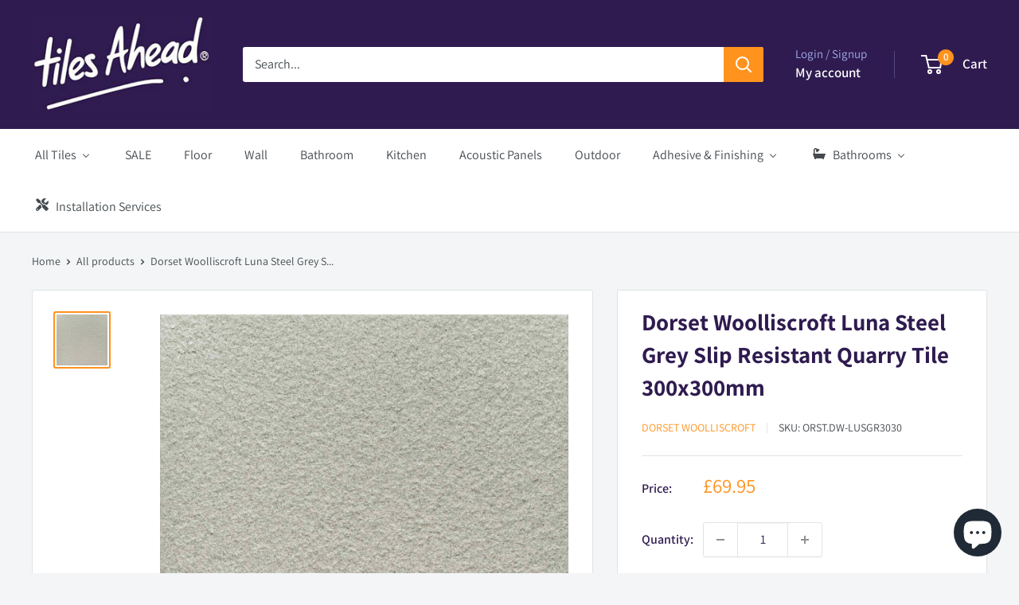

--- FILE ---
content_type: text/html; charset=utf-8
request_url: https://tilesahead.co.uk/products/dorset-woollliscroft-luna-steel-grey-slip-resistant-quarry-tile-300x300mm
body_size: 45320
content:
<!doctype html>

<html class="no-js" lang="en">
  <head>
    <meta name="google-site-verification" content="Mcr4xMtKwiicl_EV6VLldGxz2WceRt044Z6bCSvCqFo" />
    <meta charset="utf-8">
    <meta name="viewport" content="width=device-width, initial-scale=1.0, height=device-height, minimum-scale=1.0, maximum-scale=1.0">
    <meta name="theme-color" content="#ff931e">

    <meta name="p:domain_verify" content="ec84c921d409a00b0ddfc4c1dd7b3a59"/>
    
    <title>Dorset Woolliscroft Luna Steel Grey Slip Resistant Quarry Tile 300x300</title><meta name="description" content="Stone-effect textured finish 300 x 300 x 9mm • 11pcs/20 kg per m2 The softly textured structure of Luna has excellent slip resistant qualities. It is suitable for shod and barefoot applications in all sorts of dry and wet areas, inside and out. This hard wearing, heavy duty tile is available in 3 colours in 2 sizes, ma"><link rel="canonical" href="https://tilesahead.co.uk/products/dorset-woollliscroft-luna-steel-grey-slip-resistant-quarry-tile-300x300mm"><link rel="shortcut icon" href="//tilesahead.co.uk/cdn/shop/files/Tiles_Ahead_Logo_Copy_96x96.jpg?v=1689060353" type="image/png"><link rel="preload" as="style" href="//tilesahead.co.uk/cdn/shop/t/12/assets/theme.css?v=180715589926001725981760685497">
    <link rel="preload" as="script" href="//tilesahead.co.uk/cdn/shop/t/12/assets/theme.js?v=108386791893896694771760425722">
    <link rel="preconnect" href="https://cdn.shopify.com">
    <link rel="preconnect" href="https://fonts.shopifycdn.com">
    <link rel="dns-prefetch" href="https://productreviews.shopifycdn.com">
    <link rel="dns-prefetch" href="https://ajax.googleapis.com">
    <link rel="dns-prefetch" href="https://maps.googleapis.com">
    <link rel="dns-prefetch" href="https://maps.gstatic.com">

    <meta property="og:type" content="product">
  <meta property="og:title" content="Dorset Woolliscroft Luna Steel Grey Slip Resistant Quarry Tile 300x300mm"><meta property="og:image" content="http://tilesahead.co.uk/cdn/shop/files/DorsetWoolliscroft_DW-LUSGR3030LunaSteelGrey.jpg?v=1695049112">
    <meta property="og:image:secure_url" content="https://tilesahead.co.uk/cdn/shop/files/DorsetWoolliscroft_DW-LUSGR3030LunaSteelGrey.jpg?v=1695049112">
    <meta property="og:image:width" content="1500">
    <meta property="og:image:height" content="1497">
    <meta property="product:availability" content="in stock"><meta property="product:price:amount" content="69.95">
  <meta property="product:price:currency" content="GBP"><meta property="og:description" content="Stone-effect textured finish 300 x 300 x 9mm • 11pcs/20 kg per m2 The softly textured structure of Luna has excellent slip resistant qualities. It is suitable for shod and barefoot applications in all sorts of dry and wet areas, inside and out. This hard wearing, heavy duty tile is available in 3 colours in 2 sizes, ma"><meta property="og:url" content="https://tilesahead.co.uk/products/dorset-woollliscroft-luna-steel-grey-slip-resistant-quarry-tile-300x300mm">
<meta property="og:site_name" content="tilesahead.co.uk"><meta name="twitter:card" content="summary"><meta name="twitter:title" content="Dorset Woolliscroft Luna Steel Grey Slip Resistant Quarry Tile 300x300mm">
  <meta name="twitter:description" content="Stone-effect textured finish 300 x 300 x 9mm • 11pcs/20 kg per m2 The softly textured structure of Luna has excellent slip resistant qualities. It is suitable for shod and barefoot applications in all sorts of dry and wet areas, inside and out. This hard wearing, heavy duty tile is available in 3 colours in 2 sizes, making it the go-to tile for any number of situations. Here are a few applications where Luna can be used with confidence:  Heavy foot traffic public areas such as shops and retail units  Commercial installations including areas with ramps or sloping areas  Spas, sports clubs, leisure centres and swimming pools for pool surrounds, changing areas and shower floors  Industrial areas such as workshops and studios  Catering environments including food preparation areas Also, check Pinhead, Multi-Disc, Tetra and Textured for more tiles suitable for wet">
  <meta name="twitter:image" content="https://tilesahead.co.uk/cdn/shop/files/DorsetWoolliscroft_DW-LUSGR3030LunaSteelGrey_600x600_crop_center.jpg?v=1695049112">
    <link rel="preload" href="//tilesahead.co.uk/cdn/fonts/assistant/assistant_n7.bf44452348ec8b8efa3aa3068825305886b1c83c.woff2" as="font" type="font/woff2" crossorigin><link rel="preload" href="//tilesahead.co.uk/cdn/fonts/assistant/assistant_n4.9120912a469cad1cc292572851508ca49d12e768.woff2" as="font" type="font/woff2" crossorigin><style>
  @font-face {
  font-family: Assistant;
  font-weight: 700;
  font-style: normal;
  font-display: swap;
  src: url("//tilesahead.co.uk/cdn/fonts/assistant/assistant_n7.bf44452348ec8b8efa3aa3068825305886b1c83c.woff2") format("woff2"),
       url("//tilesahead.co.uk/cdn/fonts/assistant/assistant_n7.0c887fee83f6b3bda822f1150b912c72da0f7b64.woff") format("woff");
}

  @font-face {
  font-family: Assistant;
  font-weight: 400;
  font-style: normal;
  font-display: swap;
  src: url("//tilesahead.co.uk/cdn/fonts/assistant/assistant_n4.9120912a469cad1cc292572851508ca49d12e768.woff2") format("woff2"),
       url("//tilesahead.co.uk/cdn/fonts/assistant/assistant_n4.6e9875ce64e0fefcd3f4446b7ec9036b3ddd2985.woff") format("woff");
}

@font-face {
  font-family: Assistant;
  font-weight: 600;
  font-style: normal;
  font-display: swap;
  src: url("//tilesahead.co.uk/cdn/fonts/assistant/assistant_n6.b2cbcfa81550fc99b5d970d0ef582eebcbac24e0.woff2") format("woff2"),
       url("//tilesahead.co.uk/cdn/fonts/assistant/assistant_n6.5dced1e1f897f561a8304b6ef1c533d81fd1c6e0.woff") format("woff");
}



  @font-face {
  font-family: Assistant;
  font-weight: 700;
  font-style: normal;
  font-display: swap;
  src: url("//tilesahead.co.uk/cdn/fonts/assistant/assistant_n7.bf44452348ec8b8efa3aa3068825305886b1c83c.woff2") format("woff2"),
       url("//tilesahead.co.uk/cdn/fonts/assistant/assistant_n7.0c887fee83f6b3bda822f1150b912c72da0f7b64.woff") format("woff");
}

  
  

  :root {
    --default-text-font-size : 15px;
    --base-text-font-size    : 16px;
    --heading-font-family    : Assistant, sans-serif;
    --heading-font-weight    : 700;
    --heading-font-style     : normal;
    --text-font-family       : Assistant, sans-serif;
    --text-font-weight       : 400;
    --text-font-style        : normal;
    --text-font-bolder-weight: 600;
    --text-link-decoration   : underline;

    --text-color               : #444a4e;
    --text-color-rgb           : 68, 74, 78;
    --heading-color            : #2f1b50;
    --border-color             : #e1e3e4;
    --border-color-rgb         : 225, 227, 228;
    --form-border-color        : #d4d6d8;
    --accent-color             : #ff931e;
    --accent-color-rgb         : 255, 147, 30;
    --link-color               : #2f1b50;
    --link-color-hover         : #0d0817;
    --background               : #f3f5f6;
    --secondary-background     : #ffffff;
    --secondary-background-rgb : 255, 255, 255;
    --accent-background        : rgba(255, 147, 30, 0.08);

    --input-background: #ffffff;

    --error-color       : #ff0000;
    --error-background  : rgba(255, 0, 0, 0.07);
    --success-color     : #00aa00;
    --success-background: rgba(0, 170, 0, 0.11);

    --primary-button-background      : #ff931e;
    --primary-button-background-rgb  : 255, 147, 30;
    --primary-button-text-color      : #ffffff;
    --secondary-button-background    : #2f1b50;
    --secondary-button-background-rgb: 47, 27, 80;
    --secondary-button-text-color    : #ffffff;

    --header-background      : #2f1b50;
    --header-text-color      : #ffffff;
    --header-light-text-color: #a3afef;
    --header-border-color    : rgba(163, 175, 239, 0.3);
    --header-accent-color    : #ff931e;

    --footer-background-color:    #f3f5f6;
    --footer-heading-text-color:  #1e2d7d;
    --footer-body-text-color:     #677279;
    --footer-body-text-color-rgb: 103, 114, 121;
    --footer-accent-color:        #00badb;
    --footer-accent-color-rgb:    0, 186, 219;
    --footer-border:              1px solid var(--border-color);
    
    --flickity-arrow-color: #abb1b4;--product-on-sale-accent           : #ee0000;
    --product-on-sale-accent-rgb       : 238, 0, 0;
    --product-on-sale-color            : #ffffff;
    --product-in-stock-color           : #008a00;
    --product-low-stock-color          : #ee0000;
    --product-sold-out-color           : #8a9297;
    --product-custom-label-1-background: #008a00;
    --product-custom-label-1-color     : #ffffff;
    --product-custom-label-2-background: #00a500;
    --product-custom-label-2-color     : #ffffff;
    --product-review-star-color        : #ffbd00;

    --mobile-container-gutter : 20px;
    --desktop-container-gutter: 40px;

    /* Shopify related variables */
    --payment-terms-background-color: #f3f5f6;
  }
</style>

<script>
  // IE11 does not have support for CSS variables, so we have to polyfill them
  if (!(((window || {}).CSS || {}).supports && window.CSS.supports('(--a: 0)'))) {
    const script = document.createElement('script');
    script.type = 'text/javascript';
    script.src = 'https://cdn.jsdelivr.net/npm/css-vars-ponyfill@2';
    script.onload = function() {
      cssVars({});
    };

    document.getElementsByTagName('head')[0].appendChild(script);
  }
</script>


    <script>window.performance && window.performance.mark && window.performance.mark('shopify.content_for_header.start');</script><meta name="facebook-domain-verification" content="0zk5jp3amxaozvmfixfjc29471egxe">
<meta name="facebook-domain-verification" content="09kxzp199iw1yn6gfzhd8v5oc2o565">
<meta name="google-site-verification" content="ksgKEzP7PQeskq7n2SkrmckVecor2Vl_EIeR6e4tCeU">
<meta name="google-site-verification" content="lNww_Pskj0TYeZxk1j5Wdpaeu6SD2b0Bnr7Uk-vJe_o">
<meta id="shopify-digital-wallet" name="shopify-digital-wallet" content="/55253565463/digital_wallets/dialog">
<meta name="shopify-checkout-api-token" content="c40954a2090aa3292b493db042410ae6">
<link rel="alternate" type="application/json+oembed" href="https://tilesahead.co.uk/products/dorset-woollliscroft-luna-steel-grey-slip-resistant-quarry-tile-300x300mm.oembed">
<script async="async" src="/checkouts/internal/preloads.js?locale=en-GB"></script>
<link rel="preconnect" href="https://shop.app" crossorigin="anonymous">
<script async="async" src="https://shop.app/checkouts/internal/preloads.js?locale=en-GB&shop_id=55253565463" crossorigin="anonymous"></script>
<script id="apple-pay-shop-capabilities" type="application/json">{"shopId":55253565463,"countryCode":"GB","currencyCode":"GBP","merchantCapabilities":["supports3DS"],"merchantId":"gid:\/\/shopify\/Shop\/55253565463","merchantName":"tilesahead.co.uk","requiredBillingContactFields":["postalAddress","email","phone"],"requiredShippingContactFields":["postalAddress","email","phone"],"shippingType":"shipping","supportedNetworks":["visa","maestro","masterCard","amex","discover","elo"],"total":{"type":"pending","label":"tilesahead.co.uk","amount":"1.00"},"shopifyPaymentsEnabled":true,"supportsSubscriptions":true}</script>
<script id="shopify-features" type="application/json">{"accessToken":"c40954a2090aa3292b493db042410ae6","betas":["rich-media-storefront-analytics"],"domain":"tilesahead.co.uk","predictiveSearch":true,"shopId":55253565463,"locale":"en"}</script>
<script>var Shopify = Shopify || {};
Shopify.shop = "thebigtileco-co-uk.myshopify.com";
Shopify.locale = "en";
Shopify.currency = {"active":"GBP","rate":"1.0"};
Shopify.country = "GB";
Shopify.theme = {"name":"Copy of live. dev working .. calculator","id":183485170047,"schema_name":"Warehouse","schema_version":"6.3.0","theme_store_id":871,"role":"main"};
Shopify.theme.handle = "null";
Shopify.theme.style = {"id":null,"handle":null};
Shopify.cdnHost = "tilesahead.co.uk/cdn";
Shopify.routes = Shopify.routes || {};
Shopify.routes.root = "/";</script>
<script type="module">!function(o){(o.Shopify=o.Shopify||{}).modules=!0}(window);</script>
<script>!function(o){function n(){var o=[];function n(){o.push(Array.prototype.slice.apply(arguments))}return n.q=o,n}var t=o.Shopify=o.Shopify||{};t.loadFeatures=n(),t.autoloadFeatures=n()}(window);</script>
<script>
  window.ShopifyPay = window.ShopifyPay || {};
  window.ShopifyPay.apiHost = "shop.app\/pay";
  window.ShopifyPay.redirectState = null;
</script>
<script id="shop-js-analytics" type="application/json">{"pageType":"product"}</script>
<script defer="defer" async type="module" src="//tilesahead.co.uk/cdn/shopifycloud/shop-js/modules/v2/client.init-shop-cart-sync_DtuiiIyl.en.esm.js"></script>
<script defer="defer" async type="module" src="//tilesahead.co.uk/cdn/shopifycloud/shop-js/modules/v2/chunk.common_CUHEfi5Q.esm.js"></script>
<script type="module">
  await import("//tilesahead.co.uk/cdn/shopifycloud/shop-js/modules/v2/client.init-shop-cart-sync_DtuiiIyl.en.esm.js");
await import("//tilesahead.co.uk/cdn/shopifycloud/shop-js/modules/v2/chunk.common_CUHEfi5Q.esm.js");

  window.Shopify.SignInWithShop?.initShopCartSync?.({"fedCMEnabled":true,"windoidEnabled":true});

</script>
<script>
  window.Shopify = window.Shopify || {};
  if (!window.Shopify.featureAssets) window.Shopify.featureAssets = {};
  window.Shopify.featureAssets['shop-js'] = {"shop-cart-sync":["modules/v2/client.shop-cart-sync_DFoTY42P.en.esm.js","modules/v2/chunk.common_CUHEfi5Q.esm.js"],"init-fed-cm":["modules/v2/client.init-fed-cm_D2UNy1i2.en.esm.js","modules/v2/chunk.common_CUHEfi5Q.esm.js"],"init-shop-email-lookup-coordinator":["modules/v2/client.init-shop-email-lookup-coordinator_BQEe2rDt.en.esm.js","modules/v2/chunk.common_CUHEfi5Q.esm.js"],"shop-cash-offers":["modules/v2/client.shop-cash-offers_3CTtReFF.en.esm.js","modules/v2/chunk.common_CUHEfi5Q.esm.js","modules/v2/chunk.modal_BewljZkx.esm.js"],"shop-button":["modules/v2/client.shop-button_C6oxCjDL.en.esm.js","modules/v2/chunk.common_CUHEfi5Q.esm.js"],"init-windoid":["modules/v2/client.init-windoid_5pix8xhK.en.esm.js","modules/v2/chunk.common_CUHEfi5Q.esm.js"],"avatar":["modules/v2/client.avatar_BTnouDA3.en.esm.js"],"init-shop-cart-sync":["modules/v2/client.init-shop-cart-sync_DtuiiIyl.en.esm.js","modules/v2/chunk.common_CUHEfi5Q.esm.js"],"shop-toast-manager":["modules/v2/client.shop-toast-manager_BYv_8cH1.en.esm.js","modules/v2/chunk.common_CUHEfi5Q.esm.js"],"pay-button":["modules/v2/client.pay-button_FnF9EIkY.en.esm.js","modules/v2/chunk.common_CUHEfi5Q.esm.js"],"shop-login-button":["modules/v2/client.shop-login-button_CH1KUpOf.en.esm.js","modules/v2/chunk.common_CUHEfi5Q.esm.js","modules/v2/chunk.modal_BewljZkx.esm.js"],"init-customer-accounts-sign-up":["modules/v2/client.init-customer-accounts-sign-up_aj7QGgYS.en.esm.js","modules/v2/client.shop-login-button_CH1KUpOf.en.esm.js","modules/v2/chunk.common_CUHEfi5Q.esm.js","modules/v2/chunk.modal_BewljZkx.esm.js"],"init-shop-for-new-customer-accounts":["modules/v2/client.init-shop-for-new-customer-accounts_NbnYRf_7.en.esm.js","modules/v2/client.shop-login-button_CH1KUpOf.en.esm.js","modules/v2/chunk.common_CUHEfi5Q.esm.js","modules/v2/chunk.modal_BewljZkx.esm.js"],"init-customer-accounts":["modules/v2/client.init-customer-accounts_ppedhqCH.en.esm.js","modules/v2/client.shop-login-button_CH1KUpOf.en.esm.js","modules/v2/chunk.common_CUHEfi5Q.esm.js","modules/v2/chunk.modal_BewljZkx.esm.js"],"shop-follow-button":["modules/v2/client.shop-follow-button_CMIBBa6u.en.esm.js","modules/v2/chunk.common_CUHEfi5Q.esm.js","modules/v2/chunk.modal_BewljZkx.esm.js"],"lead-capture":["modules/v2/client.lead-capture_But0hIyf.en.esm.js","modules/v2/chunk.common_CUHEfi5Q.esm.js","modules/v2/chunk.modal_BewljZkx.esm.js"],"checkout-modal":["modules/v2/client.checkout-modal_BBxc70dQ.en.esm.js","modules/v2/chunk.common_CUHEfi5Q.esm.js","modules/v2/chunk.modal_BewljZkx.esm.js"],"shop-login":["modules/v2/client.shop-login_hM3Q17Kl.en.esm.js","modules/v2/chunk.common_CUHEfi5Q.esm.js","modules/v2/chunk.modal_BewljZkx.esm.js"],"payment-terms":["modules/v2/client.payment-terms_CAtGlQYS.en.esm.js","modules/v2/chunk.common_CUHEfi5Q.esm.js","modules/v2/chunk.modal_BewljZkx.esm.js"]};
</script>
<script>(function() {
  var isLoaded = false;
  function asyncLoad() {
    if (isLoaded) return;
    isLoaded = true;
    var urls = ["https:\/\/product-samples.herokuapp.com\/complied\/main.min.js?shop=thebigtileco-co-uk.myshopify.com","https:\/\/cdn.logbase.io\/lb-upsell-wrapper.js?shop=thebigtileco-co-uk.myshopify.com"];
    for (var i = 0; i < urls.length; i++) {
      var s = document.createElement('script');
      s.type = 'text/javascript';
      s.async = true;
      s.src = urls[i];
      var x = document.getElementsByTagName('script')[0];
      x.parentNode.insertBefore(s, x);
    }
  };
  if(window.attachEvent) {
    window.attachEvent('onload', asyncLoad);
  } else {
    window.addEventListener('load', asyncLoad, false);
  }
})();</script>
<script id="__st">var __st={"a":55253565463,"offset":0,"reqid":"7e9d2060-57de-4bf8-95b4-53f1775c7c9c-1766715548","pageurl":"tilesahead.co.uk\/products\/dorset-woollliscroft-luna-steel-grey-slip-resistant-quarry-tile-300x300mm","u":"001c8de603ee","p":"product","rtyp":"product","rid":6930935054359};</script>
<script>window.ShopifyPaypalV4VisibilityTracking = true;</script>
<script id="captcha-bootstrap">!function(){'use strict';const t='contact',e='account',n='new_comment',o=[[t,t],['blogs',n],['comments',n],[t,'customer']],c=[[e,'customer_login'],[e,'guest_login'],[e,'recover_customer_password'],[e,'create_customer']],r=t=>t.map((([t,e])=>`form[action*='/${t}']:not([data-nocaptcha='true']) input[name='form_type'][value='${e}']`)).join(','),a=t=>()=>t?[...document.querySelectorAll(t)].map((t=>t.form)):[];function s(){const t=[...o],e=r(t);return a(e)}const i='password',u='form_key',d=['recaptcha-v3-token','g-recaptcha-response','h-captcha-response',i],f=()=>{try{return window.sessionStorage}catch{return}},m='__shopify_v',_=t=>t.elements[u];function p(t,e,n=!1){try{const o=window.sessionStorage,c=JSON.parse(o.getItem(e)),{data:r}=function(t){const{data:e,action:n}=t;return t[m]||n?{data:e,action:n}:{data:t,action:n}}(c);for(const[e,n]of Object.entries(r))t.elements[e]&&(t.elements[e].value=n);n&&o.removeItem(e)}catch(o){console.error('form repopulation failed',{error:o})}}const l='form_type',E='cptcha';function T(t){t.dataset[E]=!0}const w=window,h=w.document,L='Shopify',v='ce_forms',y='captcha';let A=!1;((t,e)=>{const n=(g='f06e6c50-85a8-45c8-87d0-21a2b65856fe',I='https://cdn.shopify.com/shopifycloud/storefront-forms-hcaptcha/ce_storefront_forms_captcha_hcaptcha.v1.5.2.iife.js',D={infoText:'Protected by hCaptcha',privacyText:'Privacy',termsText:'Terms'},(t,e,n)=>{const o=w[L][v],c=o.bindForm;if(c)return c(t,g,e,D).then(n);var r;o.q.push([[t,g,e,D],n]),r=I,A||(h.body.append(Object.assign(h.createElement('script'),{id:'captcha-provider',async:!0,src:r})),A=!0)});var g,I,D;w[L]=w[L]||{},w[L][v]=w[L][v]||{},w[L][v].q=[],w[L][y]=w[L][y]||{},w[L][y].protect=function(t,e){n(t,void 0,e),T(t)},Object.freeze(w[L][y]),function(t,e,n,w,h,L){const[v,y,A,g]=function(t,e,n){const i=e?o:[],u=t?c:[],d=[...i,...u],f=r(d),m=r(i),_=r(d.filter((([t,e])=>n.includes(e))));return[a(f),a(m),a(_),s()]}(w,h,L),I=t=>{const e=t.target;return e instanceof HTMLFormElement?e:e&&e.form},D=t=>v().includes(t);t.addEventListener('submit',(t=>{const e=I(t);if(!e)return;const n=D(e)&&!e.dataset.hcaptchaBound&&!e.dataset.recaptchaBound,o=_(e),c=g().includes(e)&&(!o||!o.value);(n||c)&&t.preventDefault(),c&&!n&&(function(t){try{if(!f())return;!function(t){const e=f();if(!e)return;const n=_(t);if(!n)return;const o=n.value;o&&e.removeItem(o)}(t);const e=Array.from(Array(32),(()=>Math.random().toString(36)[2])).join('');!function(t,e){_(t)||t.append(Object.assign(document.createElement('input'),{type:'hidden',name:u})),t.elements[u].value=e}(t,e),function(t,e){const n=f();if(!n)return;const o=[...t.querySelectorAll(`input[type='${i}']`)].map((({name:t})=>t)),c=[...d,...o],r={};for(const[a,s]of new FormData(t).entries())c.includes(a)||(r[a]=s);n.setItem(e,JSON.stringify({[m]:1,action:t.action,data:r}))}(t,e)}catch(e){console.error('failed to persist form',e)}}(e),e.submit())}));const S=(t,e)=>{t&&!t.dataset[E]&&(n(t,e.some((e=>e===t))),T(t))};for(const o of['focusin','change'])t.addEventListener(o,(t=>{const e=I(t);D(e)&&S(e,y())}));const B=e.get('form_key'),M=e.get(l),P=B&&M;t.addEventListener('DOMContentLoaded',(()=>{const t=y();if(P)for(const e of t)e.elements[l].value===M&&p(e,B);[...new Set([...A(),...v().filter((t=>'true'===t.dataset.shopifyCaptcha))])].forEach((e=>S(e,t)))}))}(h,new URLSearchParams(w.location.search),n,t,e,['guest_login'])})(!0,!0)}();</script>
<script integrity="sha256-4kQ18oKyAcykRKYeNunJcIwy7WH5gtpwJnB7kiuLZ1E=" data-source-attribution="shopify.loadfeatures" defer="defer" src="//tilesahead.co.uk/cdn/shopifycloud/storefront/assets/storefront/load_feature-a0a9edcb.js" crossorigin="anonymous"></script>
<script crossorigin="anonymous" defer="defer" src="//tilesahead.co.uk/cdn/shopifycloud/storefront/assets/shopify_pay/storefront-65b4c6d7.js?v=20250812"></script>
<script data-source-attribution="shopify.dynamic_checkout.dynamic.init">var Shopify=Shopify||{};Shopify.PaymentButton=Shopify.PaymentButton||{isStorefrontPortableWallets:!0,init:function(){window.Shopify.PaymentButton.init=function(){};var t=document.createElement("script");t.src="https://tilesahead.co.uk/cdn/shopifycloud/portable-wallets/latest/portable-wallets.en.js",t.type="module",document.head.appendChild(t)}};
</script>
<script data-source-attribution="shopify.dynamic_checkout.buyer_consent">
  function portableWalletsHideBuyerConsent(e){var t=document.getElementById("shopify-buyer-consent"),n=document.getElementById("shopify-subscription-policy-button");t&&n&&(t.classList.add("hidden"),t.setAttribute("aria-hidden","true"),n.removeEventListener("click",e))}function portableWalletsShowBuyerConsent(e){var t=document.getElementById("shopify-buyer-consent"),n=document.getElementById("shopify-subscription-policy-button");t&&n&&(t.classList.remove("hidden"),t.removeAttribute("aria-hidden"),n.addEventListener("click",e))}window.Shopify?.PaymentButton&&(window.Shopify.PaymentButton.hideBuyerConsent=portableWalletsHideBuyerConsent,window.Shopify.PaymentButton.showBuyerConsent=portableWalletsShowBuyerConsent);
</script>
<script data-source-attribution="shopify.dynamic_checkout.cart.bootstrap">document.addEventListener("DOMContentLoaded",(function(){function t(){return document.querySelector("shopify-accelerated-checkout-cart, shopify-accelerated-checkout")}if(t())Shopify.PaymentButton.init();else{new MutationObserver((function(e,n){t()&&(Shopify.PaymentButton.init(),n.disconnect())})).observe(document.body,{childList:!0,subtree:!0})}}));
</script>
<script id='scb4127' type='text/javascript' async='' src='https://tilesahead.co.uk/cdn/shopifycloud/privacy-banner/storefront-banner.js'></script><link id="shopify-accelerated-checkout-styles" rel="stylesheet" media="screen" href="https://tilesahead.co.uk/cdn/shopifycloud/portable-wallets/latest/accelerated-checkout-backwards-compat.css" crossorigin="anonymous">
<style id="shopify-accelerated-checkout-cart">
        #shopify-buyer-consent {
  margin-top: 1em;
  display: inline-block;
  width: 100%;
}

#shopify-buyer-consent.hidden {
  display: none;
}

#shopify-subscription-policy-button {
  background: none;
  border: none;
  padding: 0;
  text-decoration: underline;
  font-size: inherit;
  cursor: pointer;
}

#shopify-subscription-policy-button::before {
  box-shadow: none;
}

      </style>

<script>window.performance && window.performance.mark && window.performance.mark('shopify.content_for_header.end');</script>

    <link rel="stylesheet" href="//tilesahead.co.uk/cdn/shop/t/12/assets/theme.css?v=180715589926001725981760685497">

    <script type="application/ld+json">{"@context":"http:\/\/schema.org\/","@id":"\/products\/dorset-woollliscroft-luna-steel-grey-slip-resistant-quarry-tile-300x300mm#product","@type":"Product","brand":{"@type":"Brand","name":"Dorset Woolliscroft"},"category":"Home \u0026 Garden","description":"Stone-effect textured finish\n300 x 300 x 9mm • 11pcs\/20 kg per m2\n\n\n\n\nThe softly textured structure of Luna has excellent slip resistant qualities. It is suitable for shod and barefoot applications in all sorts of dry and wet areas, inside and out. This hard wearing, heavy duty tile is available in 3 colours in 2 sizes, making it the go-to tile for any number of situations.\nHere are a few applications where Luna can be used with confidence:\n\n\n Heavy foot traffic public areas such as shops and retail units\n\n\n Commercial installations including areas with ramps or sloping areas\n\n\n Spas, sports clubs, leisure centres and swimming pools for pool surrounds, changing areas and shower floors\n\n\n Industrial areas such as workshops and studios\n\n\n Catering environments including food preparation areas\n\n\n\n\n\n\n\n\n\nAlso, check Pinhead, Multi-Disc, Tetra and Textured for more tiles suitable for wet areas (shod and barefoot).\n\n\nDownload technical guides from here.\n","image":"https:\/\/tilesahead.co.uk\/cdn\/shop\/files\/DorsetWoolliscroft_DW-LUSGR3030LunaSteelGrey.jpg?v=1695049112\u0026width=1920","name":"Dorset Woolliscroft Luna Steel Grey Slip Resistant Quarry Tile 300x300mm","offers":{"@id":"\/products\/dorset-woollliscroft-luna-steel-grey-slip-resistant-quarry-tile-300x300mm?variant=40647953416215#offer","@type":"Offer","availability":"http:\/\/schema.org\/InStock","price":"69.95","priceCurrency":"GBP","url":"https:\/\/tilesahead.co.uk\/products\/dorset-woollliscroft-luna-steel-grey-slip-resistant-quarry-tile-300x300mm?variant=40647953416215"},"sku":"ORST.DW-LUSGR3030","url":"https:\/\/tilesahead.co.uk\/products\/dorset-woollliscroft-luna-steel-grey-slip-resistant-quarry-tile-300x300mm"}</script><script type="application/ld+json">
  {
    "@context": "https://schema.org",
    "@type": "BreadcrumbList",
    "itemListElement": [{
        "@type": "ListItem",
        "position": 1,
        "name": "Home",
        "item": "https://tilesahead.co.uk"
      },{
            "@type": "ListItem",
            "position": 2,
            "name": "Dorset Woolliscroft Luna Steel Grey Slip Resistant Quarry Tile 300x300mm",
            "item": "https://tilesahead.co.uk/products/dorset-woollliscroft-luna-steel-grey-slip-resistant-quarry-tile-300x300mm"
          }]
  }
</script>

    <script>
      // This allows to expose several variables to the global scope, to be used in scripts
      window.theme = {
        pageType: "product",
        cartCount: 0,
        moneyFormat: "£{{amount}}",
        moneyWithCurrencyFormat: "£{{amount}} GBP",
        currencyCodeEnabled: false,
        showDiscount: true,
        discountMode: "percentage",
        cartType: "drawer"
      };

      window.routes = {
        rootUrl: "\/",
        rootUrlWithoutSlash: '',
        cartUrl: "\/cart",
        cartAddUrl: "\/cart\/add",
        cartChangeUrl: "\/cart\/change",
        searchUrl: "\/search",
        productRecommendationsUrl: "\/recommendations\/products"
      };

      window.languages = {
        productRegularPrice: "Regular price",
        productSalePrice: "Sale price",
        collectionOnSaleLabel: "Save {{savings}}",
        productFormUnavailable: "Unavailable",
        productFormAddToCart: "Add to cart",
        productFormPreOrder: "Pre-order",
        productFormSoldOut: "Sold out",
        productAdded: "Product has been added to your cart",
        productAddedShort: "Added!",
        shippingEstimatorNoResults: "No shipping could be found for your address.",
        shippingEstimatorOneResult: "There is one shipping rate for your address:",
        shippingEstimatorMultipleResults: "There are {{count}} shipping rates for your address:",
        shippingEstimatorErrors: "There are some errors:"
      };

      document.documentElement.className = document.documentElement.className.replace('no-js', 'js');
    </script><script src="//tilesahead.co.uk/cdn/shop/t/12/assets/theme.js?v=108386791893896694771760425722" defer></script>
    <script src="//tilesahead.co.uk/cdn/shop/t/12/assets/custom.js?v=102476495355921946141755579762" defer></script>


    <script src="//tilesahead.co.uk/cdn/shop/t/12/assets/adhesive-and-grout.js?v=110626558449776677881761211009" defer="defer"></script>
    <script src="//tilesahead.co.uk/cdn/shop/t/12/assets/remove-child-products.js?v=170449125043421848351761227596" defer="defer"></script><script>
        (function () {
          window.onpageshow = function() {
            // We force re-freshing the cart content onpageshow, as most browsers will serve a cache copy when hitting the
            // back button, which cause staled data
            document.documentElement.dispatchEvent(new CustomEvent('cart:refresh', {
              bubbles: true,
              detail: {scrollToTop: false}
            }));
          };
        })();
      </script><meta name="google-site-verification" content="YnYU9iFzEWgCmIimwfZxFppTONZf0UaGxKxWtRv-RTI" />
  <!-- BEGIN app block: shopify://apps/sales-discounts/blocks/countdown/29205fb1-2e68-4d81-a905-d828a51c8413 --><script id="hc_product_countdown_dates" data-p_id="6930935054359" type="application/json">{}</script>

            <script>
            let hcCountdownSettings = {
                hp_cd_html: '<div class="hc_cd at_top" data-deadline="2025-06-28T22:55:00+00:00" data-end-action="0" data-flip="0" id="hc_cd_7656"><div><p class="hc_cd_heading h2">Sale ends in:</p><p class="hc_cd_subheading"></p></div><div class="hc_cd-timer timer_1"><span class="hc_cd_timernum hc_cd_days">00</span> <span class="hc_cd_timernum">:</span> <span class="hc_cd_timernum hc_cd_hours">00</span> <span class="hc_cd_timernum">:</span> <span class="hc_cd_timernum hc_cd_minutes">00</span> <span class="hc_cd_timernum">:</span> <span class="hc_cd_timernum hc_cd_seconds">00</span><div class="hc_cd_timerlabel hc_cd_label_days">days</div><div class="hc_cd_timerlabel hc_cd_label_hours">hours</div><div class="hc_cd_timerlabel hc_cd_label_minutes">minutes</div><div class="hc_cd_timerlabel last hc_cd_label_seconds">seconds</div></div><a class="hc_cd_button" href="None" style="display:none">Shop now</a></div>',
                hp_cd_display_on: 0, 
                hp_cd_call_to_action: 0,
                hp_cd_sticky: 0,
                hp_cd_position: 0,
                hp_cd_link: "None",
                p_cd_html: '<div class="hc_cd hc_cd_p" data-deadline="" data-end-action="0" data-flip="0" id="hc_cd_p8420"><div><p class="hc_cd_heading h2">Sale ends in:</p><p class="hc_cd_subheading"></p></div><div class="hc_cd-timer timer_2"><div class="hc_cd_timercard"><span class="hc_cd_timernum hc_cd_days">00</span><div class="hc_cd_timerlabel hc_cd_label_days">Days</div></div><div class="hc_cd_timercard"><span class="hc_cd_timernum hc_cd_hours">00</span><div class="hc_cd_timerlabel hc_cd_label_hours">Hours</div></div><div class="hc_cd_timercard"><span class="hc_cd_timernum hc_cd_minutes">00</span><div class="hc_cd_timerlabel hc_cd_label_minutes">Mins</div></div><div class="hc_cd_timercard"><span class="hc_cd_timernum hc_cd_seconds">00</span><div class="hc_cd_timerlabel hc_cd_label_seconds">Secs</div></div></div></div>',
                pp_selector: "form[action*='/cart/add'] button[type='submit']",
                pp_position: 1,
                pp_use_campaign_dates: 1,
                pp_valid_till: 'None'
            }
            </script>
            <style>#hc_cd_7656 .hc_cd_timernum{ color: #fff; font-size: 22px; } #hc_cd_7656 .hc_cd_timerlabel{ color: #e0e0e0; font-size: 10px; } #hc_cd_7656 .hc_cd_heading{ font-size: 18px; color: #fff; } #hc_cd_7656 .hc_cd_subheading{ font-size: 14px; color: #fff; } #hc_cd_7656 .hc_cd_button{ background-color: #333; color: #FFFFFF; font-size: 14px; border-radius: 4px; } #hc_cd_7656 .hc_cd_button:hover{ color: #FFFFFF; } #hc_cd_7656{ border-color: #fff; border-width: 3px; background: #ad2800; } #hc_cd_7656 { --timer-background-color: #eee; } #hc_cd_p8420 .hc_cd_timernum{ color: #333; font-size: 22px; } #hc_cd_p8420 .hc_cd_timerlabel{ color: #85868b; font-size: 10px; } #hc_cd_p8420 .hc_cd_heading{ font-size: 18px; color: #fff; } #hc_cd_p8420 .hc_cd_subheading{ font-size: 14px; color: #333; } #hc_cd_p8420 .hc_cd_button{ background-color: #333; color: #FFFFFF; font-size: 14px; border-radius: 4px; } #hc_cd_p8420 .hc_cd_button:hover{ color: #FFFFFF; } #hc_cd_p8420{ padding-top: 10px; padding-bottom: 10px; margin-top: 10px; margin-bottom: 10px; border-radius: 10px; border-color: #b3b5bb; border-width: 0px; background: #ad2800; } #hc_cd_p8420 { --timer-background-color: #fff; } </style>
         
<!-- END app block --><!-- BEGIN app block: shopify://apps/buddha-mega-menu-navigation/blocks/megamenu/dbb4ce56-bf86-4830-9b3d-16efbef51c6f -->
<script>
        var productImageAndPrice = [],
            collectionImages = [],
            articleImages = [],
            mmLivIcons = false,
            mmFlipClock = false,
            mmFixesUseJquery = false,
            mmNumMMI = 11,
            mmSchemaTranslation = {},
            mmMenuStrings =  {"menuStrings":{"default":{"All Tiles":"All Tiles","Shop by Style":"Shop by Style","Wood Effect":"Wood Effect","Marble Effect":"Marble Effect","Patterned Tiles":"Patterned Tiles","Metro Tiles":"Metro Tiles","Brick Effect":"Brick Effect","Stone Effect":"Stone Effect","Mosaics":"Mosaics","CLICKLUX Luxury Vinyl Tiles":"CLICKLUX Luxury Vinyl Tiles","Shop by Room":"Shop by Room","Floor Tiles":"Floor Tiles","Wall Tiles":"Wall Tiles","Bathroom Tiles":"Bathroom Tiles","Kitchen Tiles":"Kitchen Tiles","Outdoor Tiles":"Outdoor Tiles","Outdoor Wall Cladding":"Outdoor Wall Cladding","Tiles by Colour":"Tiles by Colour","White Tiles":"White Tiles","Black Tiles":"Black Tiles","Pink Tiles":"Pink Tiles","Green Tiles":"Green Tiles","Grey Tiles":"Grey Tiles","Beige Tiles":"Beige Tiles","Original Style Tiles":"Original Style Tiles","Victorian Floor Tiles":"Victorian Floor Tiles","Tileworks ":"Tileworks ","Living ":"Living ","Odyssey":"Odyssey","Glassworks":"Glassworks","Earthworks":"Earthworks","Artworks":"Artworks","The Winchester Tile Company":"The Winchester Tile Company","Dorset Woolliscroft Safety Tiles":"Dorset Woolliscroft Safety Tiles","Flat":"Flat","Pinhead":"Pinhead","Multidisc":"Multidisc","Luna":"Luna","Textured":"Textured","Tetra":"Tetra","Pebbled Aggregate":"Pebbled Aggregate","Tactile Curdoroy":"Tactile Curdoroy","Tactile Blister":"Tactile Blister","Fittings":"Fittings","SALE":"SALE","Floor":"Floor","Wall":"Wall","Bathroom":"Bathroom","Kitchen":"Kitchen","Acoustic Panels":"Acoustic Panels","Outdoor":"Outdoor","Adhesive & Finishing":"Adhesive & Finishing","Adhesives":"Adhesives","Grouts & Sealants":"Grouts & Sealants","Trowels & Floats":"Trowels & Floats","Spacers & Wedges":"Spacers & Wedges","Matting & Backer Boards":"Matting & Backer Boards","Levelling Compounds & Primers":"Levelling Compounds & Primers","Preparation Tools":"Preparation Tools","Sealing, Cleaning & Maintanance":"Sealing, Cleaning & Maintanance","Rubi Tools & Equipment":"Rubi Tools & Equipment","Bathrooms":"Bathrooms","Basins":"Basins","Semi Pedestal Basins":"Semi Pedestal Basins","Full Pedestal Basins":"Full Pedestal Basins","Countertop Basins":"Countertop Basins","Semi Recessed Basins":"Semi Recessed Basins","Toilets":"Toilets","Close Coupled Toilets":"Close Coupled Toilets","Back to Wall Toilets":"Back to Wall Toilets","Comfort Height Toilets":"Comfort Height Toilets","Wall Hung Toilets":"Wall Hung Toilets","Rimless Toilets":"Rimless Toilets","Frames, Flushplates & Cisterns":"Frames, Flushplates & Cisterns","Taps":"Taps","Basin Taps":"Basin Taps","Bath Taps":"Bath Taps","Floor Standing Bath Taps":"Floor Standing Bath Taps","Showers":"Showers","Shower Sets":"Shower Sets","Bar Mixer Showers":"Bar Mixer Showers","Concealed Showers":"Concealed Showers","Electric Showers":"Electric Showers","Baths & Bath Screens":"Baths & Bath Screens","Standard Baths":"Standard Baths","Freestanding Baths":"Freestanding Baths","Shower Baths":"Shower Baths","Corner Baths":"Corner Baths","Bath Screens":"Bath Screens","Panels":"Panels","Shower Enclosures":"Shower Enclosures","Bi-Fold Enclosures":"Bi-Fold Enclosures","Infold Enclosures":"Infold Enclosures","Corner Entry Enclosures":"Corner Entry Enclosures","Hinged Enclosures":"Hinged Enclosures","Pivot Enclosures":"Pivot Enclosures","Offset Quadrant Enclosures":"Offset Quadrant Enclosures","Quadrant Enclosures":"Quadrant Enclosures","Side Panels":"Side Panels","Sliding Enclosures":"Sliding Enclosures","Walk In Enclosures & Wet Rooms":"Walk In Enclosures & Wet Rooms","Shower Trays":"Shower Trays","Accessories":"Accessories","Bathroom Furniture":"Bathroom Furniture","Fitted Furniture":"Fitted Furniture","Vanity Furniture":"Vanity Furniture","Floor Standing Basin Units":"Floor Standing Basin Units","Calypso Bathroom Furniture":"Calypso Bathroom Furniture","Veldeau Bathroom Furniture":"Veldeau Bathroom Furniture","Burlington Bathroom Furniture":"Burlington Bathroom Furniture","Phoenix Bathroom Furniture":"Phoenix Bathroom Furniture","Mirrors":"Mirrors","Illuminated Mirrors":"Illuminated Mirrors","Cabinet Mirrors":"Cabinet Mirrors","Plain Mirrors":"Plain Mirrors","Heating":"Heating","Towel Rails":"Towel Rails","Valves":"Valves","Waterproof Shower Panels":"Waterproof Shower Panels","Installation Services":"Installation Services"}},"additional":{"default":{"NEW":"NEW","SALE":"SALE","HOT":"HOT"}}} ,
            mmShopLocale = "en",
            mmShopLocaleCollectionsRoute = "/collections",
            mmSchemaDesignJSON = [{"action":"menu-select","value":"mm-automatic"},{"action":"design","setting":"font_family","value":"Default"},{"action":"design","setting":"font_size","value":"13px"},{"action":"design","setting":"text_color","value":"#222222"},{"action":"design","setting":"link_hover_color","value":"#0da19a"},{"action":"design","setting":"link_color","value":"#4e4e4e"},{"action":"design","setting":"background_hover_color","value":"#f9f9f9"},{"action":"design","setting":"background_color","value":"#ffffff"},{"action":"design","setting":"price_color","value":"#0da19a"},{"action":"design","setting":"contact_right_btn_text_color","value":"#ffffff"},{"action":"design","setting":"contact_right_btn_bg_color","value":"#3A3A3A"},{"action":"design","setting":"contact_left_bg_color","value":"#3A3A3A"},{"action":"design","setting":"contact_left_alt_color","value":"#CCCCCC"},{"action":"design","setting":"contact_left_text_color","value":"#f1f1f0"},{"action":"design","setting":"addtocart_enable","value":"true"},{"action":"design","setting":"addtocart_text_color","value":"#333333"},{"action":"design","setting":"addtocart_background_color","value":"#ffffff"},{"action":"design","setting":"addtocart_text_hover_color","value":"#ffffff"},{"action":"design","setting":"addtocart_background_hover_color","value":"#0da19a"},{"action":"design","setting":"countdown_color","value":"#ffffff"},{"action":"design","setting":"countdown_background_color","value":"#333333"},{"action":"design","setting":"vertical_font_family","value":"Default"},{"action":"design","setting":"vertical_font_size","value":"13px"},{"action":"design","setting":"vertical_text_color","value":"#ffffff"},{"action":"design","setting":"vertical_link_color","value":"#ffffff"},{"action":"design","setting":"vertical_link_hover_color","value":"#ffffff"},{"action":"design","setting":"vertical_price_color","value":"#ffffff"},{"action":"design","setting":"vertical_contact_right_btn_text_color","value":"#ffffff"},{"action":"design","setting":"vertical_addtocart_enable","value":"true"},{"action":"design","setting":"vertical_addtocart_text_color","value":"#ffffff"},{"action":"design","setting":"vertical_countdown_color","value":"#ffffff"},{"action":"design","setting":"vertical_countdown_background_color","value":"#333333"},{"action":"design","setting":"vertical_background_color","value":"#017b86"},{"action":"design","setting":"vertical_addtocart_background_color","value":"#333333"},{"action":"design","setting":"vertical_contact_right_btn_bg_color","value":"#333333"},{"action":"design","setting":"vertical_contact_left_alt_color","value":"#333333"}],
            mmDomChangeSkipUl = "",
            buddhaMegaMenuShop = "thebigtileco-co-uk.myshopify.com",
            mmWireframeCompression = "0",
            mmExtensionAssetUrl = "https://cdn.shopify.com/extensions/019abe06-4a3f-7763-88da-170e1b54169b/mega-menu-151/assets/";var bestSellersHTML = '';var newestProductsHTML = '';/* get link lists api */
        var linkLists={"main-menu" : {"title":"Main Categories", "items":["#","/collections/floor-tiles","/collections/wall-tiles","/collections/victorian-floor-tiles","/collections/bathroom-tiles","/collections/wood-effect-tiles","/collections/marble-effect","/collections/outdoor-tiles","/pages/fixing-finishing","/pages/bathrooms",]},"footer" : {"title":"Information", "items":["/pages/contact","/policies/shipping-policy","/policies/refund-policy","/pages/about-us","/policies/terms-of-service","/policies/privacy-policy",]},"popular-items" : {"title":"Popular Items", "items":["/products/ribera-natural-wood-effect-porcelain-tile-15x60cm","/products/spruce-brown-wood-effect-porcelain-tile-23x120cm",]},"information" : {"title":"Information", "items":["/pages/contact",]},"customer-account-main-menu" : {"title":"Customer account main menu", "items":["/","https://shopify.com/55253565463/account/orders?locale=en&amp;region_country=GB",]},};/*ENDPARSE*/

        

        /* set product prices *//* get the collection images */collectionImages['264457682967'] = ['//tilesahead.co.uk/cdn/shop/collections/17909_21_sq.jpg?v=1641994248&width=240', 1.0];/* get the article images *//* customer fixes */
        var mmThemeFixesBeforeInit = function(){ mmAddStyle(".search-bar, header.header {z-index: 1001 !important;}"); }; var mmThemeFixesBefore = function(){ if (selectedMenu=="main-menu" && tempMenuObject.u.matches(".nav-bar__linklist")) { tempMenuObject.forceMenu = true; tempMenuObject.skipCheck = true; tempMenuObject.liClasses = "nav-bar__item"; tempMenuObject.aClasses = "nav-bar__link link"; tempMenuObject.liItems = tempMenuObject.u.children; } else if (selectedMenu=="main-menu" && tempMenuObject.u.matches(".mobile-menu__panel:first-child .mobile-menu__nav")) { tempMenuObject.forceMenu = true; tempMenuObject.skipCheck = true; tempMenuObject.liClasses = "mobile-menu__nav-item"; tempMenuObject.aClasses = ""; tempMenuObject.liItems = tempMenuObject.u.children; } }; 
        

        var mmWireframe = {"html" : "<li role=\"none\" class=\"buddha-menu-item\" itemId=\"NiHc8\"  ><a data-href=\"no-link\" href=\"#\" rel=\"nofollow\" aria-label=\"All Tiles\" data-no-instant=\"\" onclick=\"mmGoToPage(this, event); return false;\" role=\"menuitem\"  ><span class=\"mm-title\">All Tiles</span><i class=\"mm-arrow mm-angle-down\" aria-hidden=\"true\"></i><span class=\"toggle-menu-btn\" style=\"display:none;\" title=\"Toggle menu\" onclick=\"return toggleSubmenu(this)\"><span class=\"mm-arrow-icon\"><span class=\"bar-one\"></span><span class=\"bar-two\"></span></span></span></a><ul class=\"mm-submenu simple   mm-last-level\" role=\"menu\"><li role=\"none\" submenu-columns=\"1\" item-type=\"link-list\"  ><div class=\"mega-menu-item-container\"  ><div class=\"mm-list-name\"  ><span  ><span class=\"mm-title\">Shop by Style</span></span></div><ul class=\"mm-submenu link-list   mm-last-level\" role=\"menu\"><li role=\"none\"  ><a data-href=\"/collections/wood-effect-tiles\" href=\"/collections/wood-effect-tiles\" aria-label=\"Wood Effect\" data-no-instant=\"\" onclick=\"mmGoToPage(this, event); return false;\" role=\"menuitem\"  ><span class=\"mm-title\">Wood Effect</span></a></li><li role=\"none\"  ><a data-href=\"/collections/marble-effect\" href=\"/collections/marble-effect\" aria-label=\"Marble Effect\" data-no-instant=\"\" onclick=\"mmGoToPage(this, event); return false;\" role=\"menuitem\"  ><span class=\"mm-title\">Marble Effect</span></a></li><li role=\"none\"  ><a data-href=\"/collections/pattern-tiles\" href=\"/collections/pattern-tiles\" aria-label=\"Patterned Tiles\" data-no-instant=\"\" onclick=\"mmGoToPage(this, event); return false;\" role=\"menuitem\"  ><span class=\"mm-title\">Patterned Tiles</span></a></li><li role=\"none\"  ><a data-href=\"/collections/metro-tiles\" href=\"/collections/metro-tiles\" aria-label=\"Metro Tiles\" data-no-instant=\"\" onclick=\"mmGoToPage(this, event); return false;\" role=\"menuitem\"  ><span class=\"mm-title\">Metro Tiles</span></a></li><li role=\"none\"  ><a data-href=\"/collections/brick-effect-tiles\" href=\"/collections/brick-effect-tiles\" aria-label=\"Brick Effect\" data-no-instant=\"\" onclick=\"mmGoToPage(this, event); return false;\" role=\"menuitem\"  ><span class=\"mm-title\">Brick Effect</span></a></li><li role=\"none\"  ><a data-href=\"/collections/stone-effect-tiles\" href=\"/collections/stone-effect-tiles\" aria-label=\"Stone Effect\" data-no-instant=\"\" onclick=\"mmGoToPage(this, event); return false;\" role=\"menuitem\"  ><span class=\"mm-title\">Stone Effect</span></a></li><li role=\"none\"  ><a data-href=\"/collections/mosaic-tiles\" href=\"/collections/mosaic-tiles\" aria-label=\"Mosaics\" data-no-instant=\"\" onclick=\"mmGoToPage(this, event); return false;\" role=\"menuitem\"  ><span class=\"mm-title\">Mosaics</span></a></li><li role=\"none\"  ><a data-href=\"/collections/clicklux-luxury-vinyl-tiles\" href=\"/collections/clicklux-luxury-vinyl-tiles\" aria-label=\"CLICKLUX Luxury Vinyl Tiles\" data-no-instant=\"\" onclick=\"mmGoToPage(this, event); return false;\" role=\"menuitem\"  ><span class=\"mm-title\">CLICKLUX Luxury Vinyl Tiles</span></a></li></ul></div></li><li role=\"none\" submenu-columns=\"1\" item-type=\"link-list\"  ><div class=\"mega-menu-item-container\"  ><div class=\"mm-list-name\"  ><span  ><span class=\"mm-title\">Shop by Room</span></span></div><ul class=\"mm-submenu link-list   mm-last-level\" role=\"menu\"><li role=\"none\"  ><a data-href=\"/collections/floor-tiles\" href=\"/collections/floor-tiles\" aria-label=\"Floor Tiles\" data-no-instant=\"\" onclick=\"mmGoToPage(this, event); return false;\" role=\"menuitem\"  ><span class=\"mm-title\">Floor Tiles</span></a></li><li role=\"none\"  ><a data-href=\"/collections/wall-tiles\" href=\"/collections/wall-tiles\" aria-label=\"Wall Tiles\" data-no-instant=\"\" onclick=\"mmGoToPage(this, event); return false;\" role=\"menuitem\"  ><span class=\"mm-title\">Wall Tiles</span></a></li><li role=\"none\"  ><a data-href=\"/collections/bathroom-tiles\" href=\"/collections/bathroom-tiles\" aria-label=\"Bathroom Tiles\" data-no-instant=\"\" onclick=\"mmGoToPage(this, event); return false;\" role=\"menuitem\"  ><span class=\"mm-title\">Bathroom Tiles</span></a></li><li role=\"none\"  ><a data-href=\"/collections/kitchen-tiles\" href=\"/collections/kitchen-tiles\" aria-label=\"Kitchen Tiles\" data-no-instant=\"\" onclick=\"mmGoToPage(this, event); return false;\" role=\"menuitem\"  ><span class=\"mm-title\">Kitchen Tiles</span></a></li><li role=\"none\"  ><a data-href=\"/collections/outdoor-tiles\" href=\"/collections/outdoor-tiles\" aria-label=\"Outdoor Tiles\" data-no-instant=\"\" onclick=\"mmGoToPage(this, event); return false;\" role=\"menuitem\"  ><span class=\"mm-title\">Outdoor Tiles</span></a></li><li role=\"none\"  ><a data-href=\"/collections/outdoor-wall-cladding\" href=\"/collections/outdoor-wall-cladding\" aria-label=\"Outdoor Wall Cladding\" data-no-instant=\"\" onclick=\"mmGoToPage(this, event); return false;\" role=\"menuitem\"  ><span class=\"mm-title\">Outdoor Wall Cladding</span></a></li></ul></div></li><li role=\"none\" submenu-columns=\"1\" item-type=\"link-list\"  ><div class=\"mega-menu-item-container\"  ><div class=\"mm-list-name\"  ><span  ><span class=\"mm-title\">Tiles by Colour</span></span></div><ul class=\"mm-submenu link-list   mm-last-level\" role=\"menu\"><li role=\"none\"  ><a data-href=\"/collections/white-tiles\" href=\"/collections/white-tiles\" aria-label=\"White Tiles\" data-no-instant=\"\" onclick=\"mmGoToPage(this, event); return false;\" role=\"menuitem\"  ><span class=\"mm-title\">White Tiles</span></a></li><li role=\"none\"  ><a data-href=\"/collections/black-tiles\" href=\"/collections/black-tiles\" aria-label=\"Black Tiles\" data-no-instant=\"\" onclick=\"mmGoToPage(this, event); return false;\" role=\"menuitem\"  ><span class=\"mm-title\">Black Tiles</span></a></li><li role=\"none\"  ><a data-href=\"/collections/pink-tiles\" href=\"/collections/pink-tiles\" aria-label=\"Pink Tiles\" data-no-instant=\"\" onclick=\"mmGoToPage(this, event); return false;\" role=\"menuitem\"  ><span class=\"mm-title\">Pink Tiles</span></a></li><li role=\"none\"  ><a data-href=\"/collections/green-tiles\" href=\"/collections/green-tiles\" aria-label=\"Green Tiles\" data-no-instant=\"\" onclick=\"mmGoToPage(this, event); return false;\" role=\"menuitem\"  ><span class=\"mm-title\">Green Tiles</span></a></li><li role=\"none\"  ><a data-href=\"/collections/grey-tiles\" href=\"/collections/grey-tiles\" aria-label=\"Grey Tiles\" data-no-instant=\"\" onclick=\"mmGoToPage(this, event); return false;\" role=\"menuitem\"  ><span class=\"mm-title\">Grey Tiles</span></a></li><li role=\"none\"  ><a data-href=\"/collections/beige-tiles\" href=\"/collections/beige-tiles\" aria-label=\"Beige Tiles\" data-no-instant=\"\" onclick=\"mmGoToPage(this, event); return false;\" role=\"menuitem\"  ><span class=\"mm-title\">Beige Tiles</span></a></li></ul></div></li><li role=\"none\" submenu-columns=\"1\" item-type=\"link-list\"  ><div class=\"mega-menu-item-container\"  ><div class=\"mm-list-name\"  ><span onclick=\"mmGoToPage(this); return false;\" data-href=\"https://tilesahead.co.uk/pages/original-style-tiles\"  ><span class=\"mm-title\">Original Style Tiles</span></span></div><ul class=\"mm-submenu link-list   mm-last-level\" role=\"menu\"><li role=\"none\"  ><a data-href=\"/collections/victorian-floor-tiles\" href=\"/collections/victorian-floor-tiles\" aria-label=\"Victorian Floor Tiles\" data-no-instant=\"\" onclick=\"mmGoToPage(this, event); return false;\" role=\"menuitem\"  ><span class=\"mm-title\">Victorian Floor Tiles</span></a></li><li role=\"none\"  ><a data-href=\"/collections/tileworks\" href=\"/collections/tileworks\" aria-label=\"Tileworks \" data-no-instant=\"\" onclick=\"mmGoToPage(this, event); return false;\" role=\"menuitem\"  ><span class=\"mm-title\">Tileworks</span></a></li><li role=\"none\"  ><a data-href=\"/collections/living\" href=\"/collections/living\" aria-label=\"Living \" data-no-instant=\"\" onclick=\"mmGoToPage(this, event); return false;\" role=\"menuitem\"  ><span class=\"mm-title\">Living</span></a></li><li role=\"none\"  ><a data-href=\"/collections/odyssey\" href=\"/collections/odyssey\" aria-label=\"Odyssey\" data-no-instant=\"\" onclick=\"mmGoToPage(this, event); return false;\" role=\"menuitem\"  ><span class=\"mm-title\">Odyssey</span></a></li><li role=\"none\"  ><a data-href=\"/collections/glassworks\" href=\"/collections/glassworks\" aria-label=\"Glassworks\" data-no-instant=\"\" onclick=\"mmGoToPage(this, event); return false;\" role=\"menuitem\"  ><span class=\"mm-title\">Glassworks</span></a></li><li role=\"none\"  ><a data-href=\"/collections/earthworks\" href=\"/collections/earthworks\" aria-label=\"Earthworks\" data-no-instant=\"\" onclick=\"mmGoToPage(this, event); return false;\" role=\"menuitem\"  ><span class=\"mm-title\">Earthworks</span></a></li><li role=\"none\"  ><a data-href=\"/collections/original-style-mosaics\" href=\"/collections/original-style-mosaics\" aria-label=\"Mosaics\" data-no-instant=\"\" onclick=\"mmGoToPage(this, event); return false;\" role=\"menuitem\"  ><span class=\"mm-title\">Mosaics</span></a></li><li role=\"none\"  ><a data-href=\"/collections/artworks\" href=\"/collections/artworks\" aria-label=\"Artworks\" data-no-instant=\"\" onclick=\"mmGoToPage(this, event); return false;\" role=\"menuitem\"  ><span class=\"mm-title\">Artworks</span></a></li><li role=\"none\"  ><a data-href=\"/collections/the-winchester-tile-company\" href=\"/collections/the-winchester-tile-company\" aria-label=\"The Winchester Tile Company\" data-no-instant=\"\" onclick=\"mmGoToPage(this, event); return false;\" role=\"menuitem\"  ><span class=\"mm-title\">The Winchester Tile Company</span></a></li></ul></div></li><li role=\"none\" submenu-columns=\"1\" item-type=\"link-list\"  ><div class=\"mega-menu-item-container\"  ><div class=\"mm-list-name\"  ><span onclick=\"mmGoToPage(this); return false;\" data-href=\"https://tilesahead.co.uk/collections/dorset-woolliscroft-quarry-tiles\"  ><span class=\"mm-title\">Dorset Woolliscroft Safety Tiles</span></span></div><ul class=\"mm-submenu link-list   mm-last-level\" role=\"menu\"><li role=\"none\"  ><a data-href=\"/collections/flat\" href=\"/collections/flat\" aria-label=\"Flat\" data-no-instant=\"\" onclick=\"mmGoToPage(this, event); return false;\" role=\"menuitem\"  ><span class=\"mm-title\">Flat</span></a></li><li role=\"none\"  ><a data-href=\"/collections/pinhead\" href=\"/collections/pinhead\" aria-label=\"Pinhead\" data-no-instant=\"\" onclick=\"mmGoToPage(this, event); return false;\" role=\"menuitem\"  ><span class=\"mm-title\">Pinhead</span></a></li><li role=\"none\"  ><a data-href=\"/collections/multidisc\" href=\"/collections/multidisc\" aria-label=\"Multidisc\" data-no-instant=\"\" onclick=\"mmGoToPage(this, event); return false;\" role=\"menuitem\"  ><span class=\"mm-title\">Multidisc</span></a></li><li role=\"none\"  ><a data-href=\"/collections/luna\" href=\"/collections/luna\" aria-label=\"Luna\" data-no-instant=\"\" onclick=\"mmGoToPage(this, event); return false;\" role=\"menuitem\"  ><span class=\"mm-title\">Luna</span></a></li><li role=\"none\"  ><a data-href=\"/collections/textured\" href=\"/collections/textured\" aria-label=\"Textured\" data-no-instant=\"\" onclick=\"mmGoToPage(this, event); return false;\" role=\"menuitem\"  ><span class=\"mm-title\">Textured</span></a></li><li role=\"none\"  ><a data-href=\"/collections/tetra\" href=\"/collections/tetra\" aria-label=\"Tetra\" data-no-instant=\"\" onclick=\"mmGoToPage(this, event); return false;\" role=\"menuitem\"  ><span class=\"mm-title\">Tetra</span></a></li><li role=\"none\"  ><a data-href=\"/collections/pebbled-aggregate\" href=\"/collections/pebbled-aggregate\" aria-label=\"Pebbled Aggregate\" data-no-instant=\"\" onclick=\"mmGoToPage(this, event); return false;\" role=\"menuitem\"  ><span class=\"mm-title\">Pebbled Aggregate</span></a></li><li role=\"none\"  ><a data-href=\"/collections/tactile-curdoroy\" href=\"/collections/tactile-curdoroy\" aria-label=\"Tactile Curdoroy\" data-no-instant=\"\" onclick=\"mmGoToPage(this, event); return false;\" role=\"menuitem\"  ><span class=\"mm-title\">Tactile Curdoroy</span></a></li><li role=\"none\"  ><a data-href=\"/collections/tactile-blister\" href=\"/collections/tactile-blister\" aria-label=\"Tactile Blister\" data-no-instant=\"\" onclick=\"mmGoToPage(this, event); return false;\" role=\"menuitem\"  ><span class=\"mm-title\">Tactile Blister</span></a></li><li role=\"none\"  ><a data-href=\"/collections/fittings\" href=\"/collections/fittings\" aria-label=\"Fittings\" data-no-instant=\"\" onclick=\"mmGoToPage(this, event); return false;\" role=\"menuitem\"  ><span class=\"mm-title\">Fittings</span></a></li></ul></div></li></ul></li><li role=\"none\" class=\"buddha-menu-item\" itemId=\"SbLbW\"  ><a data-href=\"/collections/sale\" href=\"/collections/sale\" aria-label=\"SALE\" data-no-instant=\"\" onclick=\"mmGoToPage(this, event); return false;\" role=\"menuitem\"  ><span class=\"mm-title\">SALE</span></a></li><li role=\"none\" class=\"buddha-menu-item\" itemId=\"340bA\"  ><a data-href=\"/collections/floor-tiles\" href=\"/collections/floor-tiles\" aria-label=\"Floor\" data-no-instant=\"\" onclick=\"mmGoToPage(this, event); return false;\" role=\"menuitem\"  ><span class=\"mm-title\">Floor</span></a></li><li role=\"none\" class=\"buddha-menu-item\" itemId=\"J5Qap\"  ><a data-href=\"/collections/wall-tiles\" href=\"/collections/wall-tiles\" aria-label=\"Wall\" data-no-instant=\"\" onclick=\"mmGoToPage(this, event); return false;\" role=\"menuitem\"  ><span class=\"mm-title\">Wall</span></a></li><li role=\"none\" class=\"buddha-menu-item\" itemId=\"8D2uF\"  ><a data-href=\"/collections/bathroom-tiles\" href=\"/collections/bathroom-tiles\" aria-label=\"Bathroom\" data-no-instant=\"\" onclick=\"mmGoToPage(this, event); return false;\" role=\"menuitem\"  ><span class=\"mm-title\">Bathroom</span></a></li><li role=\"none\" class=\"buddha-menu-item\" itemId=\"SEPgJ\"  ><a data-href=\"/collections/kitchen-tiles\" href=\"/collections/kitchen-tiles\" aria-label=\"Kitchen\" data-no-instant=\"\" onclick=\"mmGoToPage(this, event); return false;\" role=\"menuitem\"  ><span class=\"mm-title\">Kitchen</span></a></li><li role=\"none\" class=\"buddha-menu-item\" itemId=\"ZPv0W\"  ><a data-href=\"/collections/acoustic-wood-wall-panels\" href=\"/collections/acoustic-wood-wall-panels\" aria-label=\"Acoustic Panels\" data-no-instant=\"\" onclick=\"mmGoToPage(this, event); return false;\" role=\"menuitem\"  ><span class=\"mm-title\">Acoustic Panels</span></a></li><li role=\"none\" class=\"buddha-menu-item\" itemId=\"DtPt3\"  ><a data-href=\"/collections/outdoor-tiles\" href=\"/collections/outdoor-tiles\" aria-label=\"Outdoor\" data-no-instant=\"\" onclick=\"mmGoToPage(this, event); return false;\" role=\"menuitem\"  ><span class=\"mm-title\">Outdoor</span></a></li><li role=\"none\" class=\"buddha-menu-item\" itemId=\"7lrGB\"  ><a data-href=\"/pages/fixing-finishing\" href=\"/pages/fixing-finishing\" aria-label=\"Adhesive & Finishing\" data-no-instant=\"\" onclick=\"mmGoToPage(this, event); return false;\" role=\"menuitem\"  ><span class=\"mm-title\">Adhesive & Finishing</span><i class=\"mm-arrow mm-angle-down\" aria-hidden=\"true\"></i><span class=\"toggle-menu-btn\" style=\"display:none;\" title=\"Toggle menu\" onclick=\"return toggleSubmenu(this)\"><span class=\"mm-arrow-icon\"><span class=\"bar-one\"></span><span class=\"bar-two\"></span></span></span></a><ul class=\"mm-submenu simple   mm-last-level\" role=\"menu\"><li role=\"none\" submenu-columns=\"1\" item-type=\"link-list\"  ><div class=\"mega-menu-item-container\"  ><div class=\"mm-list-name\"  ><span onclick=\"mmGoToPage(this); return false;\" data-href=\"https://tilesahead.co.uk/pages/fixing-finishing\"  ><span class=\"mm-title\">Adhesive & Finishing</span></span></div><ul class=\"mm-submenu link-list   mm-last-level\" role=\"menu\"><li role=\"none\"  ><a data-href=\"/collections/adhesives\" href=\"/collections/adhesives\" aria-label=\"Adhesives\" data-no-instant=\"\" onclick=\"mmGoToPage(this, event); return false;\" role=\"menuitem\"  ><span class=\"mm-title\">Adhesives</span></a></li><li role=\"none\"  ><a data-href=\"/collections/grouts\" href=\"/collections/grouts\" aria-label=\"Grouts & Sealants\" data-no-instant=\"\" onclick=\"mmGoToPage(this, event); return false;\" role=\"menuitem\"  ><span class=\"mm-title\">Grouts & Sealants</span></a></li><li role=\"none\"  ><a data-href=\"/collections/trowels-floats\" href=\"/collections/trowels-floats\" aria-label=\"Trowels & Floats\" data-no-instant=\"\" onclick=\"mmGoToPage(this, event); return false;\" role=\"menuitem\"  ><span class=\"mm-title\">Trowels & Floats</span></a></li><li role=\"none\"  ><a data-href=\"/collections/spacers-wedges\" href=\"/collections/spacers-wedges\" aria-label=\"Spacers & Wedges\" data-no-instant=\"\" onclick=\"mmGoToPage(this, event); return false;\" role=\"menuitem\"  ><span class=\"mm-title\">Spacers & Wedges</span></a></li><li role=\"none\"  ><a data-href=\"/collections/matting-backer-boards\" href=\"/collections/matting-backer-boards\" aria-label=\"Matting & Backer Boards\" data-no-instant=\"\" onclick=\"mmGoToPage(this, event); return false;\" role=\"menuitem\"  ><span class=\"mm-title\">Matting & Backer Boards</span></a></li><li role=\"none\"  ><a data-href=\"/collections/levelling-compounds-primers\" href=\"/collections/levelling-compounds-primers\" aria-label=\"Levelling Compounds & Primers\" data-no-instant=\"\" onclick=\"mmGoToPage(this, event); return false;\" role=\"menuitem\"  ><span class=\"mm-title\">Levelling Compounds & Primers</span></a></li><li role=\"none\"  ><a data-href=\"/collections/preparation-tools\" href=\"/collections/preparation-tools\" aria-label=\"Preparation Tools\" data-no-instant=\"\" onclick=\"mmGoToPage(this, event); return false;\" role=\"menuitem\"  ><span class=\"mm-title\">Preparation Tools</span></a></li><li role=\"none\"  ><a data-href=\"/collections/sealing-cleaning-maintanance\" href=\"/collections/sealing-cleaning-maintanance\" aria-label=\"Sealing, Cleaning & Maintanance\" data-no-instant=\"\" onclick=\"mmGoToPage(this, event); return false;\" role=\"menuitem\"  ><span class=\"mm-title\">Sealing, Cleaning & Maintanance</span></a></li></ul></div></li><li role=\"none\" submenu-columns=\"1\" image-type=\"fit-high\" item-type=\"featured-collection\"  ><div class=\"mega-menu-item-container\"  ><div class=\"mm-image-container\"  ><div class=\"mm-image\"  ><a data-href=\"/collections/rubi-tools-and-equipment\" href=\"/collections/rubi-tools-and-equipment\" aria-label=\"Rubi Tools & Equipment\" data-no-instant=\"\" onclick=\"mmGoToPage(this, event); return false;\" role=\"none\" tabindex=\"-1\"  ><img data-src=\"https://cdn.shopify.com/s/files/1/0552/5356/5463/collections/17909_21_sq_320x.jpg?v=1641994248\" aspect-ratio=\"1\" class=\"get-collection-image\"  data-id=\"264457682967\" alt=\"Rubi Tools & Equipment\"></a></div><div class=\"mm-label-wrap\"></div></div><a data-href=\"/collections/rubi-tools-and-equipment\" href=\"/collections/rubi-tools-and-equipment\" aria-label=\"Rubi Tools & Equipment\" data-no-instant=\"\" onclick=\"mmGoToPage(this, event); return false;\" role=\"menuitem\" class=\"mm-featured-title\"  ><span class=\"mm-title\">Rubi Tools & Equipment</span></a><div class=\"mega-menu-prices get-mega-menu-prices\" data-id=\"264457682967\"></div></div></li></ul></li><li role=\"none\" class=\"buddha-menu-item\" itemId=\"sm5BN\"  ><a data-href=\"/pages/bathrooms\" href=\"/pages/bathrooms\" aria-label=\"Bathrooms\" data-no-instant=\"\" onclick=\"mmGoToPage(this, event); return false;\" role=\"menuitem\"  ><i class=\"mm-icon static fas fa-bath\" aria-hidden=\"true\"></i><span class=\"mm-title\">Bathrooms</span><i class=\"mm-arrow mm-angle-down\" aria-hidden=\"true\"></i><span class=\"toggle-menu-btn\" style=\"display:none;\" title=\"Toggle menu\" onclick=\"return toggleSubmenu(this)\"><span class=\"mm-arrow-icon\"><span class=\"bar-one\"></span><span class=\"bar-two\"></span></span></span></a><ul class=\"mm-submenu simple   mm-last-level\" role=\"menu\"><li role=\"none\" submenu-columns=\"1\" item-type=\"link-list\"  ><div class=\"mega-menu-item-container\"  ><div class=\"mm-list-name\"  ><span onclick=\"mmGoToPage(this); return false;\" data-href=\"https://tilesahead.co.uk/collections/bathrooms-bathroom-basins\"  ><span class=\"mm-title\">Basins</span></span></div><ul class=\"mm-submenu link-list   mm-last-level\" role=\"menu\"><li role=\"none\"  ><a data-href=\"/collections/bathrooms-bathroom-basins-semi-pedestal-basins\" href=\"/collections/bathrooms-bathroom-basins-semi-pedestal-basins\" aria-label=\"Semi Pedestal Basins\" data-no-instant=\"\" onclick=\"mmGoToPage(this, event); return false;\" role=\"menuitem\"  ><span class=\"mm-title\">Semi Pedestal Basins</span></a></li><li role=\"none\"  ><a data-href=\"/collections/bathrooms-bathroom-basins-full-pedestal-basins\" href=\"/collections/bathrooms-bathroom-basins-full-pedestal-basins\" aria-label=\"Full Pedestal Basins\" data-no-instant=\"\" onclick=\"mmGoToPage(this, event); return false;\" role=\"menuitem\"  ><span class=\"mm-title\">Full Pedestal Basins</span></a></li><li role=\"none\"  ><a data-href=\"/collections/bathrooms-bathroom-basins-counter-top-basins\" href=\"/collections/bathrooms-bathroom-basins-counter-top-basins\" aria-label=\"Countertop Basins\" data-no-instant=\"\" onclick=\"mmGoToPage(this, event); return false;\" role=\"menuitem\"  ><span class=\"mm-title\">Countertop Basins</span></a></li><li role=\"none\"  ><a data-href=\"/collections/bathrooms-bathroom-basins-semi-recessed-basins\" href=\"/collections/bathrooms-bathroom-basins-semi-recessed-basins\" aria-label=\"Semi Recessed Basins\" data-no-instant=\"\" onclick=\"mmGoToPage(this, event); return false;\" role=\"menuitem\"  ><span class=\"mm-title\">Semi Recessed Basins</span></a></li></ul></div></li><li role=\"none\" submenu-columns=\"1\" item-type=\"link-list\"  ><div class=\"mega-menu-item-container\"  ><div class=\"mm-list-name\"  ><span onclick=\"mmGoToPage(this); return false;\" data-href=\"https://tilesahead.co.uk/collections/toilets\"  ><span class=\"mm-title\">Toilets</span></span></div><ul class=\"mm-submenu link-list   mm-last-level\" role=\"menu\"><li role=\"none\"  ><a data-href=\"/collections/close-coupled-toilets\" href=\"/collections/close-coupled-toilets\" aria-label=\"Close Coupled Toilets\" data-no-instant=\"\" onclick=\"mmGoToPage(this, event); return false;\" role=\"menuitem\"  ><span class=\"mm-title\">Close Coupled Toilets</span></a></li><li role=\"none\"  ><a data-href=\"/collections/back-to-wall-toilets\" href=\"/collections/back-to-wall-toilets\" aria-label=\"Back to Wall Toilets\" data-no-instant=\"\" onclick=\"mmGoToPage(this, event); return false;\" role=\"menuitem\"  ><span class=\"mm-title\">Back to Wall Toilets</span></a></li><li role=\"none\"  ><a data-href=\"/collections/comfort-height-toilets\" href=\"/collections/comfort-height-toilets\" aria-label=\"Comfort Height Toilets\" data-no-instant=\"\" onclick=\"mmGoToPage(this, event); return false;\" role=\"menuitem\"  ><span class=\"mm-title\">Comfort Height Toilets</span></a></li><li role=\"none\"  ><a data-href=\"/collections/wall-hung-toilets\" href=\"/collections/wall-hung-toilets\" aria-label=\"Wall Hung Toilets\" data-no-instant=\"\" onclick=\"mmGoToPage(this, event); return false;\" role=\"menuitem\"  ><span class=\"mm-title\">Wall Hung Toilets</span></a></li><li role=\"none\"  ><a data-href=\"/collections/rimless-toilets\" href=\"/collections/rimless-toilets\" aria-label=\"Rimless Toilets\" data-no-instant=\"\" onclick=\"mmGoToPage(this, event); return false;\" role=\"menuitem\"  ><span class=\"mm-title\">Rimless Toilets</span></a></li><li role=\"none\"  ><a data-href=\"/collections/frames-flushplates-cisterns\" href=\"/collections/frames-flushplates-cisterns\" aria-label=\"Frames, Flushplates & Cisterns\" data-no-instant=\"\" onclick=\"mmGoToPage(this, event); return false;\" role=\"menuitem\"  ><span class=\"mm-title\">Frames, Flushplates & Cisterns</span></a></li></ul></div></li><li role=\"none\" submenu-columns=\"1\" item-type=\"link-list\"  ><div class=\"mega-menu-item-container\"  ><div class=\"mm-list-name\"  ><span onclick=\"mmGoToPage(this); return false;\" data-href=\"https://tilesahead.co.uk/collections/bathroom-taps\"  ><span class=\"mm-title\">Taps</span></span></div><ul class=\"mm-submenu link-list   mm-last-level\" role=\"menu\"><li role=\"none\"  ><a data-href=\"/collections/basin-taps\" href=\"/collections/basin-taps\" aria-label=\"Basin Taps\" data-no-instant=\"\" onclick=\"mmGoToPage(this, event); return false;\" role=\"menuitem\"  ><span class=\"mm-title\">Basin Taps</span></a></li><li role=\"none\"  ><a data-href=\"/collections/basin-pillar-taps\" href=\"/collections/basin-pillar-taps\" aria-label=\"Bath Taps\" data-no-instant=\"\" onclick=\"mmGoToPage(this, event); return false;\" role=\"menuitem\"  ><span class=\"mm-title\">Bath Taps</span></a></li><li role=\"none\"  ><a data-href=\"/collections/floor-standing-bath-taps\" href=\"/collections/floor-standing-bath-taps\" aria-label=\"Floor Standing Bath Taps\" data-no-instant=\"\" onclick=\"mmGoToPage(this, event); return false;\" role=\"menuitem\"  ><span class=\"mm-title\">Floor Standing Bath Taps</span></a></li></ul></div></li><li role=\"none\" submenu-columns=\"1\" item-type=\"link-list\"  ><div class=\"mega-menu-item-container\"  ><div class=\"mm-list-name\"  ><span onclick=\"mmGoToPage(this); return false;\" data-href=\"https://tilesahead.co.uk/collections/showers\"  ><span class=\"mm-title\">Showers</span></span></div><ul class=\"mm-submenu link-list   mm-last-level\" role=\"menu\"><li role=\"none\"  ><a data-href=\"/collections/shower-sets\" href=\"/collections/shower-sets\" aria-label=\"Shower Sets\" data-no-instant=\"\" onclick=\"mmGoToPage(this, event); return false;\" role=\"menuitem\"  ><span class=\"mm-title\">Shower Sets</span></a></li><li role=\"none\"  ><a data-href=\"/collections/bar-mixer-showers\" href=\"/collections/bar-mixer-showers\" aria-label=\"Bar Mixer Showers\" data-no-instant=\"\" onclick=\"mmGoToPage(this, event); return false;\" role=\"menuitem\"  ><span class=\"mm-title\">Bar Mixer Showers</span></a></li><li role=\"none\"  ><a data-href=\"/collections/concealed-showers\" href=\"/collections/concealed-showers\" aria-label=\"Concealed Showers\" data-no-instant=\"\" onclick=\"mmGoToPage(this, event); return false;\" role=\"menuitem\"  ><span class=\"mm-title\">Concealed Showers</span></a></li><li role=\"none\"  ><a data-href=\"/collections/electric-showers\" href=\"/collections/electric-showers\" aria-label=\"Electric Showers\" data-no-instant=\"\" onclick=\"mmGoToPage(this, event); return false;\" role=\"menuitem\"  ><span class=\"mm-title\">Electric Showers</span></a></li></ul></div></li><li role=\"none\" submenu-columns=\"1\" item-type=\"link-list\"  ><div class=\"mega-menu-item-container\"  ><div class=\"mm-list-name\"  ><span onclick=\"mmGoToPage(this); return false;\" data-href=\"https://tilesahead.co.uk/collections/baths\"  ><span class=\"mm-title\">Baths & Bath Screens</span></span></div><ul class=\"mm-submenu link-list   mm-last-level\" role=\"menu\"><li role=\"none\"  ><a data-href=\"/collections/standard-baths\" href=\"/collections/standard-baths\" aria-label=\"Standard Baths\" data-no-instant=\"\" onclick=\"mmGoToPage(this, event); return false;\" role=\"menuitem\"  ><span class=\"mm-title\">Standard Baths</span></a></li><li role=\"none\"  ><a data-href=\"/collections/freestanding-baths\" href=\"/collections/freestanding-baths\" aria-label=\"Freestanding Baths\" data-no-instant=\"\" onclick=\"mmGoToPage(this, event); return false;\" role=\"menuitem\"  ><span class=\"mm-title\">Freestanding Baths</span></a></li><li role=\"none\"  ><a data-href=\"/collections/shower-baths\" href=\"/collections/shower-baths\" aria-label=\"Shower Baths\" data-no-instant=\"\" onclick=\"mmGoToPage(this, event); return false;\" role=\"menuitem\"  ><span class=\"mm-title\">Shower Baths</span></a></li><li role=\"none\"  ><a data-href=\"/collections/corner-baths\" href=\"/collections/corner-baths\" aria-label=\"Corner Baths\" data-no-instant=\"\" onclick=\"mmGoToPage(this, event); return false;\" role=\"menuitem\"  ><span class=\"mm-title\">Corner Baths</span></a></li><li role=\"none\"  ><a data-href=\"/collections/bath-screens\" href=\"/collections/bath-screens\" aria-label=\"Bath Screens\" data-no-instant=\"\" onclick=\"mmGoToPage(this, event); return false;\" role=\"menuitem\"  ><span class=\"mm-title\">Bath Screens</span></a></li><li role=\"none\"  ><a data-href=\"/collections/panels\" href=\"/collections/panels\" aria-label=\"Panels\" data-no-instant=\"\" onclick=\"mmGoToPage(this, event); return false;\" role=\"menuitem\"  ><span class=\"mm-title\">Panels</span></a></li></ul></div></li><li role=\"none\" submenu-columns=\"1\" item-type=\"link-list\"  ><div class=\"mega-menu-item-container\"  ><div class=\"mm-list-name\"  ><span onclick=\"mmGoToPage(this); return false;\" data-href=\"https://tilesahead.co.uk/collections/shower-enclosures\"  ><span class=\"mm-title\">Shower Enclosures</span></span></div><ul class=\"mm-submenu link-list   mm-last-level\" role=\"menu\"><li role=\"none\"  ><a data-href=\"/collections/bi-fold-enclosures\" href=\"/collections/bi-fold-enclosures\" aria-label=\"Bi-Fold Enclosures\" data-no-instant=\"\" onclick=\"mmGoToPage(this, event); return false;\" role=\"menuitem\"  ><span class=\"mm-title\">Bi-Fold Enclosures</span></a></li><li role=\"none\"  ><a data-href=\"/collections/infold-enclosures\" href=\"/collections/infold-enclosures\" aria-label=\"Infold Enclosures\" data-no-instant=\"\" onclick=\"mmGoToPage(this, event); return false;\" role=\"menuitem\"  ><span class=\"mm-title\">Infold Enclosures</span></a></li><li role=\"none\"  ><a data-href=\"/collections/corner-entry-enclosures\" href=\"/collections/corner-entry-enclosures\" aria-label=\"Corner Entry Enclosures\" data-no-instant=\"\" onclick=\"mmGoToPage(this, event); return false;\" role=\"menuitem\"  ><span class=\"mm-title\">Corner Entry Enclosures</span></a></li><li role=\"none\"  ><a data-href=\"/collections/hinged-enclosures\" href=\"/collections/hinged-enclosures\" aria-label=\"Hinged Enclosures\" data-no-instant=\"\" onclick=\"mmGoToPage(this, event); return false;\" role=\"menuitem\"  ><span class=\"mm-title\">Hinged Enclosures</span></a></li><li role=\"none\"  ><a data-href=\"/collections/pivot-enclosures\" href=\"/collections/pivot-enclosures\" aria-label=\"Pivot Enclosures\" data-no-instant=\"\" onclick=\"mmGoToPage(this, event); return false;\" role=\"menuitem\"  ><span class=\"mm-title\">Pivot Enclosures</span></a></li><li role=\"none\"  ><a data-href=\"/collections/offset-quadrant-enclosures\" href=\"/collections/offset-quadrant-enclosures\" aria-label=\"Offset Quadrant Enclosures\" data-no-instant=\"\" onclick=\"mmGoToPage(this, event); return false;\" role=\"menuitem\"  ><span class=\"mm-title\">Offset Quadrant Enclosures</span></a></li><li role=\"none\"  ><a data-href=\"/collections/quadrant-enclosures\" href=\"/collections/quadrant-enclosures\" aria-label=\"Quadrant Enclosures\" data-no-instant=\"\" onclick=\"mmGoToPage(this, event); return false;\" role=\"menuitem\"  ><span class=\"mm-title\">Quadrant Enclosures</span></a></li><li role=\"none\"  ><a data-href=\"/collections/side-panels\" href=\"/collections/side-panels\" aria-label=\"Side Panels\" data-no-instant=\"\" onclick=\"mmGoToPage(this, event); return false;\" role=\"menuitem\"  ><span class=\"mm-title\">Side Panels</span></a></li><li role=\"none\"  ><a data-href=\"/collections/sliding-enclosures\" href=\"/collections/sliding-enclosures\" aria-label=\"Sliding Enclosures\" data-no-instant=\"\" onclick=\"mmGoToPage(this, event); return false;\" role=\"menuitem\"  ><span class=\"mm-title\">Sliding Enclosures</span></a></li><li role=\"none\"  ><a data-href=\"/collections/walk-in-enclosures-wet-rooms\" href=\"/collections/walk-in-enclosures-wet-rooms\" aria-label=\"Walk In Enclosures & Wet Rooms\" data-no-instant=\"\" onclick=\"mmGoToPage(this, event); return false;\" role=\"menuitem\"  ><span class=\"mm-title\">Walk In Enclosures & Wet Rooms</span></a></li><li role=\"none\"  ><a data-href=\"/collections/shower-trays\" href=\"/collections/shower-trays\" aria-label=\"Shower Trays\" data-no-instant=\"\" onclick=\"mmGoToPage(this, event); return false;\" role=\"menuitem\"  ><span class=\"mm-title\">Shower Trays</span></a></li><li role=\"none\"  ><a data-href=\"/collections/enclosure-accessories\" href=\"/collections/enclosure-accessories\" aria-label=\"Accessories\" data-no-instant=\"\" onclick=\"mmGoToPage(this, event); return false;\" role=\"menuitem\"  ><span class=\"mm-title\">Accessories</span></a></li></ul></div></li><li role=\"none\" submenu-columns=\"1\" item-type=\"link-list\"  ><div class=\"mega-menu-item-container\"  ><div class=\"mm-list-name\"  ><span onclick=\"mmGoToPage(this); return false;\" data-href=\"https://tilesahead.co.uk/pages/bathroom-furniture\"  ><span class=\"mm-title\">Bathroom Furniture</span></span></div><ul class=\"mm-submenu link-list   mm-last-level\" role=\"menu\"><li role=\"none\"  ><a data-href=\"/pages/fitted-furniture\" href=\"/pages/fitted-furniture\" aria-label=\"Fitted Furniture\" data-no-instant=\"\" onclick=\"mmGoToPage(this, event); return false;\" role=\"menuitem\"  ><span class=\"mm-title\">Fitted Furniture</span></a></li><li role=\"none\"  ><a data-href=\"/pages/vanity-furniture\" href=\"/pages/vanity-furniture\" aria-label=\"Vanity Furniture\" data-no-instant=\"\" onclick=\"mmGoToPage(this, event); return false;\" role=\"menuitem\"  ><span class=\"mm-title\">Vanity Furniture</span></a></li><li role=\"none\"  ><a data-href=\"/collections/floor-standing-basin-units\" href=\"/collections/floor-standing-basin-units\" aria-label=\"Floor Standing Basin Units\" data-no-instant=\"\" onclick=\"mmGoToPage(this, event); return false;\" role=\"menuitem\"  ><span class=\"mm-title\">Floor Standing Basin Units</span></a></li><li role=\"none\"  ><a data-href=\"/pages/calypso-bathroom-furniture\" href=\"/pages/calypso-bathroom-furniture\" aria-label=\"Calypso Bathroom Furniture\" data-no-instant=\"\" onclick=\"mmGoToPage(this, event); return false;\" role=\"menuitem\"  ><span class=\"mm-title\">Calypso Bathroom Furniture</span></a></li><li role=\"none\"  ><a data-href=\"/pages/veldeau-bathroom-furniture\" href=\"/pages/veldeau-bathroom-furniture\" aria-label=\"Veldeau Bathroom Furniture\" data-no-instant=\"\" onclick=\"mmGoToPage(this, event); return false;\" role=\"menuitem\"  ><span class=\"mm-title\">Veldeau Bathroom Furniture</span></a></li><li role=\"none\"  ><a data-href=\"/pages/burlington-bathroom-furniture\" href=\"/pages/burlington-bathroom-furniture\" aria-label=\"Burlington Bathroom Furniture\" data-no-instant=\"\" onclick=\"mmGoToPage(this, event); return false;\" role=\"menuitem\"  ><span class=\"mm-title\">Burlington Bathroom Furniture</span></a></li><li role=\"none\"  ><a data-href=\"/pages/phoenix-bathroom-furniture\" href=\"/pages/phoenix-bathroom-furniture\" aria-label=\"Phoenix Bathroom Furniture\" data-no-instant=\"\" onclick=\"mmGoToPage(this, event); return false;\" role=\"menuitem\"  ><span class=\"mm-title\">Phoenix Bathroom Furniture</span></a></li></ul></div></li><li role=\"none\" submenu-columns=\"1\" item-type=\"link-list\"  ><div class=\"mega-menu-item-container\"  ><div class=\"mm-list-name\"  ><span onclick=\"mmGoToPage(this); return false;\" data-href=\"https://tilesahead.co.uk/collections/mirrors\"  ><span class=\"mm-title\">Mirrors</span></span></div><ul class=\"mm-submenu link-list   mm-last-level\" role=\"menu\"><li role=\"none\"  ><a data-href=\"/collections/illuminated-mirrors\" href=\"/collections/illuminated-mirrors\" aria-label=\"Illuminated Mirrors\" data-no-instant=\"\" onclick=\"mmGoToPage(this, event); return false;\" role=\"menuitem\"  ><span class=\"mm-title\">Illuminated Mirrors</span></a></li><li role=\"none\"  ><a data-href=\"/collections/cabinet-mirrors\" href=\"/collections/cabinet-mirrors\" aria-label=\"Cabinet Mirrors\" data-no-instant=\"\" onclick=\"mmGoToPage(this, event); return false;\" role=\"menuitem\"  ><span class=\"mm-title\">Cabinet Mirrors</span></a></li><li role=\"none\"  ><a data-href=\"/collections/plain-mirrors\" href=\"/collections/plain-mirrors\" aria-label=\"Plain Mirrors\" data-no-instant=\"\" onclick=\"mmGoToPage(this, event); return false;\" role=\"menuitem\"  ><span class=\"mm-title\">Plain Mirrors</span></a></li></ul></div></li><li role=\"none\" submenu-columns=\"1\" item-type=\"link-list\"  ><div class=\"mega-menu-item-container\"  ><div class=\"mm-list-name\"  ><span  ><span class=\"mm-title\">Heating</span></span></div><ul class=\"mm-submenu link-list   mm-last-level\" role=\"menu\"><li role=\"none\"  ><a data-href=\"/collections/towel-rails\" href=\"/collections/towel-rails\" aria-label=\"Towel Rails\" data-no-instant=\"\" onclick=\"mmGoToPage(this, event); return false;\" role=\"menuitem\"  ><span class=\"mm-title\">Towel Rails</span></a></li><li role=\"none\"  ><a data-href=\"/collections/valves\" href=\"/collections/valves\" aria-label=\"Valves\" data-no-instant=\"\" onclick=\"mmGoToPage(this, event); return false;\" role=\"menuitem\"  ><span class=\"mm-title\">Valves</span></a></li></ul></div></li><li role=\"none\" submenu-columns=\"1\" item-type=\"link-list\"  ><div class=\"mega-menu-item-container\"  ><div class=\"mm-list-name\"  ><span haslabel=\"NEW\" onclick=\"mmGoToPage(this); return false;\" data-href=\"https://tilesahead.co.uk/collections/waterproof-shower-panels\"  ><span class=\"mm-title\">Waterproof Shower Panels&nbsp;<span class=\"mm-label new\">NEW</span></span></span></div></div></li></ul></li><li role=\"none\" class=\"buddha-menu-item\" itemId=\"QqURu\"  ><a data-href=\"/pages/tiles-and-bathrooms-installations-cwmbran\" href=\"/pages/tiles-and-bathrooms-installations-cwmbran\" aria-label=\"Installation Services\" data-no-instant=\"\" onclick=\"mmGoToPage(this, event); return false;\" role=\"menuitem\"  ><i class=\"mm-icon static fas fa-tools\" aria-hidden=\"true\"></i><span class=\"mm-title\">Installation Services</span></a></li>" };

        function mmLoadJS(file, async = true) {
            let script = document.createElement("script");
            script.setAttribute("src", file);
            script.setAttribute("data-no-instant", "");
            script.setAttribute("type", "text/javascript");
            script.setAttribute("async", async);
            document.head.appendChild(script);
        }
        function mmLoadCSS(file) {  
            var style = document.createElement('link');
            style.href = file;
            style.type = 'text/css';
            style.rel = 'stylesheet';
            document.head.append(style); 
        }
              
        var mmDisableWhenResIsLowerThan = '';
        var mmLoadResources = (mmDisableWhenResIsLowerThan == '' || mmDisableWhenResIsLowerThan == 0 || (mmDisableWhenResIsLowerThan > 0 && window.innerWidth>=mmDisableWhenResIsLowerThan));
        if (mmLoadResources) {
            /* load resources via js injection */
            mmLoadJS("https://cdn.shopify.com/extensions/019abe06-4a3f-7763-88da-170e1b54169b/mega-menu-151/assets/buddha-megamenu.js");
            
            mmLoadCSS("https://cdn.shopify.com/extensions/019abe06-4a3f-7763-88da-170e1b54169b/mega-menu-151/assets/buddha-megamenu2.css");mmLoadCSS("https://cdn.shopify.com/extensions/019abe06-4a3f-7763-88da-170e1b54169b/mega-menu-151/assets/fontawesome.css");}
    </script><!-- HIDE ORIGINAL MENU --><style id="mmHideOriginalMenuStyle"> .nav-bar__linklist{visibility: hidden !important;} </style>
        <script>
            setTimeout(function(){
                var mmHideStyle  = document.querySelector("#mmHideOriginalMenuStyle");
                if (mmHideStyle) mmHideStyle.parentNode.removeChild(mmHideStyle);
            },10000);
        </script>
<!-- END app block --><!-- BEGIN app block: shopify://apps/klaviyo-email-marketing-sms/blocks/klaviyo-onsite-embed/2632fe16-c075-4321-a88b-50b567f42507 -->












  <script async src="https://static.klaviyo.com/onsite/js/VZjKzS/klaviyo.js?company_id=VZjKzS"></script>
  <script>!function(){if(!window.klaviyo){window._klOnsite=window._klOnsite||[];try{window.klaviyo=new Proxy({},{get:function(n,i){return"push"===i?function(){var n;(n=window._klOnsite).push.apply(n,arguments)}:function(){for(var n=arguments.length,o=new Array(n),w=0;w<n;w++)o[w]=arguments[w];var t="function"==typeof o[o.length-1]?o.pop():void 0,e=new Promise((function(n){window._klOnsite.push([i].concat(o,[function(i){t&&t(i),n(i)}]))}));return e}}})}catch(n){window.klaviyo=window.klaviyo||[],window.klaviyo.push=function(){var n;(n=window._klOnsite).push.apply(n,arguments)}}}}();</script>

  
    <script id="viewed_product">
      if (item == null) {
        var _learnq = _learnq || [];

        var MetafieldReviews = null
        var MetafieldYotpoRating = null
        var MetafieldYotpoCount = null
        var MetafieldLooxRating = null
        var MetafieldLooxCount = null
        var okendoProduct = null
        var okendoProductReviewCount = null
        var okendoProductReviewAverageValue = null
        try {
          // The following fields are used for Customer Hub recently viewed in order to add reviews.
          // This information is not part of __kla_viewed. Instead, it is part of __kla_viewed_reviewed_items
          MetafieldReviews = {};
          MetafieldYotpoRating = null
          MetafieldYotpoCount = null
          MetafieldLooxRating = null
          MetafieldLooxCount = null

          okendoProduct = null
          // If the okendo metafield is not legacy, it will error, which then requires the new json formatted data
          if (okendoProduct && 'error' in okendoProduct) {
            okendoProduct = null
          }
          okendoProductReviewCount = okendoProduct ? okendoProduct.reviewCount : null
          okendoProductReviewAverageValue = okendoProduct ? okendoProduct.reviewAverageValue : null
        } catch (error) {
          console.error('Error in Klaviyo onsite reviews tracking:', error);
        }

        var item = {
          Name: "Dorset Woolliscroft Luna Steel Grey Slip Resistant Quarry Tile 300x300mm",
          ProductID: 6930935054359,
          Categories: ["Best Selling Products","Dorset Woolliscroft Quarry Tiles","Floor Tiles","Luna","Newest Products"],
          ImageURL: "https://tilesahead.co.uk/cdn/shop/files/DorsetWoolliscroft_DW-LUSGR3030LunaSteelGrey_grande.jpg?v=1695049112",
          URL: "https://tilesahead.co.uk/products/dorset-woollliscroft-luna-steel-grey-slip-resistant-quarry-tile-300x300mm",
          Brand: "Dorset Woolliscroft",
          Price: "£69.95",
          Value: "69.95",
          CompareAtPrice: "£0.00"
        };
        _learnq.push(['track', 'Viewed Product', item]);
        _learnq.push(['trackViewedItem', {
          Title: item.Name,
          ItemId: item.ProductID,
          Categories: item.Categories,
          ImageUrl: item.ImageURL,
          Url: item.URL,
          Metadata: {
            Brand: item.Brand,
            Price: item.Price,
            Value: item.Value,
            CompareAtPrice: item.CompareAtPrice
          },
          metafields:{
            reviews: MetafieldReviews,
            yotpo:{
              rating: MetafieldYotpoRating,
              count: MetafieldYotpoCount,
            },
            loox:{
              rating: MetafieldLooxRating,
              count: MetafieldLooxCount,
            },
            okendo: {
              rating: okendoProductReviewAverageValue,
              count: okendoProductReviewCount,
            }
          }
        }]);
      }
    </script>
  




  <script>
    window.klaviyoReviewsProductDesignMode = false
  </script>







<!-- END app block --><!-- BEGIN app block: shopify://apps/sales-discounts/blocks/sale-labels/29205fb1-2e68-4d81-a905-d828a51c8413 --><style>#Product-Slider>div+div .hc-sale-tag,.Product__Gallery--stack .Product__SlideItem+.Product__SlideItem .hc-sale-tag,.\#product-card-badge.\@type\:sale,.badge--on-sale,.badge--onsale,.badge.color-sale,.badge.onsale,.flag.sale,.grid-product__on-sale,.grid-product__tag--sale,.hc-sale-tag+.ProductItem__Wrapper .ProductItem__Label,.hc-sale-tag+.badge__container,.hc-sale-tag+.card__inner .badge,.hc-sale-tag+.card__inner+.card__content .card__badge,.hc-sale-tag+link+.card-wrapper .card__badge,.hc-sale-tag+.card__wrapper .card__badge,.hc-sale-tag+.image-wrapper .product-item__badge,.hc-sale-tag+.product--labels,.hc-sale-tag+.product-item__image-wrapper .product-item__label-list,.hc-sale-tag+a .label,.hc-sale-tag+img+.product-item__meta+.product-item__badge,.label .overlay-sale,.lbl.on-sale,.media-column+.media-column .hc-sale-tag,.price__badge-sale,.product-badge--sale,.product-badge__sale,.product-card__label--sale,.product-item__badge--sale,.product-label--on-sale,.product-label--sale,.product-label.sale,.product__badge--sale,.product__badge__item--sale,.product__media-icon,.productitem__badge--sale,.sale-badge,.sale-box,.sale-item.icn,.sale-sticker,.sale_banner,.theme-img+.theme-img .hc-sale-tag,.hc-sale-tag+a+.badge,.hc-sale-tag+div .badge{display:none!important}.facets__display{z-index:3!important}.indiv-product .hc-sale-tag,.product-item--with-hover-swatches .hc-sale-tag,.product-recommendations .hc-sale-tag{z-index:3}#Product-Slider .hc-sale-tag{z-index:6}.product-holder .hc-sale-tag{z-index:9}.apply-gallery-animation .hc-product-page{z-index:10}.product-card.relative.flex.flex-col .hc-sale-tag{z-index:21}@media only screen and (min-width:750px){.product-gallery-item+.product-gallery-item .hc-sale-tag,.product__slide+.product__slide .hc-sale-tag,.yv-product-slider-item+.yv-product-slider-item .hc-sale-tag{display:none!important}}@media (min-width:960px){.product__media-item+.product__media-item .hc-sale-tag,.splide__slide+.splide__slide .hc-sale-tag{display:none!important}}
</style>
<script>
  let hcSaleLabelSettings = {
    domain: "thebigtileco-co-uk.myshopify.com",
    variants: [{"id":40647953416215,"title":"Default Title","option1":"Default Title","option2":null,"option3":null,"sku":"ORST.DW-LUSGR3030","requires_shipping":true,"taxable":true,"featured_image":null,"available":true,"name":"Dorset Woolliscroft Luna Steel Grey Slip Resistant Quarry Tile 300x300mm","public_title":null,"options":["Default Title"],"price":6995,"weight":0,"compare_at_price":null,"inventory_management":"shopify","barcode":null,"requires_selling_plan":false,"selling_plan_allocations":[]}],
    selectedVariant: {"id":40647953416215,"title":"Default Title","option1":"Default Title","option2":null,"option3":null,"sku":"ORST.DW-LUSGR3030","requires_shipping":true,"taxable":true,"featured_image":null,"available":true,"name":"Dorset Woolliscroft Luna Steel Grey Slip Resistant Quarry Tile 300x300mm","public_title":null,"options":["Default Title"],"price":6995,"weight":0,"compare_at_price":null,"inventory_management":"shopify","barcode":null,"requires_selling_plan":false,"selling_plan_allocations":[]},
    productPageImages: ["\/\/tilesahead.co.uk\/cdn\/shop\/files\/DorsetWoolliscroft_DW-LUSGR3030LunaSteelGrey.jpg?v=1695049112"],
    
  }
</script>
<style>.hc-sale-tag{z-index:2;display:inline-block;width:auto;height:26px;background:#fb485e;position:absolute!important;left:0;top:8px;color:#fff;font-size:14px;font-weight:700;line-height:26px;padding:0 10px}.hc-sale-tag:before{content:'';position:absolute;z-index:2;top:0;right:-12px;border-top:13px solid #fb485e;border-bottom:13px solid #fb485e;border-right:13px solid transparent}.hc-sale-tag{background:#ce0009!important;color:#ffffff!important;}.hc-sale-tag span{color:#ffffff!important}.hc-sale-tag:before{border-top-color:#ce0009;border-bottom-color:#ce0009;}</style><script>document.addEventListener("DOMContentLoaded",function(){"undefined"!=typeof hcVariants&&function(e){function t(e,t,a){return function(){if(a)return t.apply(this,arguments),e.apply(this,arguments);var n=e.apply(this,arguments);return t.apply(this,arguments),n}}var a=null;function n(){var t=window.location.search.replace(/.*variant=(\d+).*/,"$1");t&&t!=a&&(a=t,e(t))}window.history.pushState=t(history.pushState,n),window.history.replaceState=t(history.replaceState,n),window.addEventListener("popstate",n)}(function(e){let t=null;for(var a=0;a<hcVariants.length;a++)if(hcVariants[a].id==e){t=hcVariants[a];var n=document.querySelectorAll(".hc-product-page.hc-sale-tag");if(t.compare_at_price&&t.compare_at_price>t.price){var r=100*(t.compare_at_price-t.price)/t.compare_at_price;if(null!=r)for(a=0;a<n.length;a++)n[a].childNodes[0].textContent=r.toFixed(0)+"%",n[a].style.display="block";else for(a=0;a<n.length;a++)n[a].style.display="none"}else for(a=0;a<n.length;a++)n[a].style.display="none";break}})});</script> 


<!-- END app block --><script src="https://cdn.shopify.com/extensions/23f531f2-0b08-4db5-8b3e-aa0037d94620/forms-2279/assets/shopify-forms-loader.js" type="text/javascript" defer="defer"></script>
<script src="https://cdn.shopify.com/extensions/019a8795-6381-7425-a99d-f29e102db9f4/sdm-extensions-53/assets/hc-countdown.min.js" type="text/javascript" defer="defer"></script>
<link href="https://cdn.shopify.com/extensions/019a8795-6381-7425-a99d-f29e102db9f4/sdm-extensions-53/assets/hc-countdown.css" rel="stylesheet" type="text/css" media="all">
<script src="https://cdn.shopify.com/extensions/7bc9bb47-adfa-4267-963e-cadee5096caf/inbox-1252/assets/inbox-chat-loader.js" type="text/javascript" defer="defer"></script>
<script src="https://cdn.shopify.com/extensions/019a8795-6381-7425-a99d-f29e102db9f4/sdm-extensions-53/assets/hc-sale-labels.min.js" type="text/javascript" defer="defer"></script>
<script src="https://cdn.shopify.com/extensions/019b4ec4-7c89-7577-985b-ed4219486f15/lb-upsell-225/assets/lb-selleasy.js" type="text/javascript" defer="defer"></script>
<link href="https://monorail-edge.shopifysvc.com" rel="dns-prefetch">
<script>(function(){if ("sendBeacon" in navigator && "performance" in window) {try {var session_token_from_headers = performance.getEntriesByType('navigation')[0].serverTiming.find(x => x.name == '_s').description;} catch {var session_token_from_headers = undefined;}var session_cookie_matches = document.cookie.match(/_shopify_s=([^;]*)/);var session_token_from_cookie = session_cookie_matches && session_cookie_matches.length === 2 ? session_cookie_matches[1] : "";var session_token = session_token_from_headers || session_token_from_cookie || "";function handle_abandonment_event(e) {var entries = performance.getEntries().filter(function(entry) {return /monorail-edge.shopifysvc.com/.test(entry.name);});if (!window.abandonment_tracked && entries.length === 0) {window.abandonment_tracked = true;var currentMs = Date.now();var navigation_start = performance.timing.navigationStart;var payload = {shop_id: 55253565463,url: window.location.href,navigation_start,duration: currentMs - navigation_start,session_token,page_type: "product"};window.navigator.sendBeacon("https://monorail-edge.shopifysvc.com/v1/produce", JSON.stringify({schema_id: "online_store_buyer_site_abandonment/1.1",payload: payload,metadata: {event_created_at_ms: currentMs,event_sent_at_ms: currentMs}}));}}window.addEventListener('pagehide', handle_abandonment_event);}}());</script>
<script id="web-pixels-manager-setup">(function e(e,d,r,n,o){if(void 0===o&&(o={}),!Boolean(null===(a=null===(i=window.Shopify)||void 0===i?void 0:i.analytics)||void 0===a?void 0:a.replayQueue)){var i,a;window.Shopify=window.Shopify||{};var t=window.Shopify;t.analytics=t.analytics||{};var s=t.analytics;s.replayQueue=[],s.publish=function(e,d,r){return s.replayQueue.push([e,d,r]),!0};try{self.performance.mark("wpm:start")}catch(e){}var l=function(){var e={modern:/Edge?\/(1{2}[4-9]|1[2-9]\d|[2-9]\d{2}|\d{4,})\.\d+(\.\d+|)|Firefox\/(1{2}[4-9]|1[2-9]\d|[2-9]\d{2}|\d{4,})\.\d+(\.\d+|)|Chrom(ium|e)\/(9{2}|\d{3,})\.\d+(\.\d+|)|(Maci|X1{2}).+ Version\/(15\.\d+|(1[6-9]|[2-9]\d|\d{3,})\.\d+)([,.]\d+|)( \(\w+\)|)( Mobile\/\w+|) Safari\/|Chrome.+OPR\/(9{2}|\d{3,})\.\d+\.\d+|(CPU[ +]OS|iPhone[ +]OS|CPU[ +]iPhone|CPU IPhone OS|CPU iPad OS)[ +]+(15[._]\d+|(1[6-9]|[2-9]\d|\d{3,})[._]\d+)([._]\d+|)|Android:?[ /-](13[3-9]|1[4-9]\d|[2-9]\d{2}|\d{4,})(\.\d+|)(\.\d+|)|Android.+Firefox\/(13[5-9]|1[4-9]\d|[2-9]\d{2}|\d{4,})\.\d+(\.\d+|)|Android.+Chrom(ium|e)\/(13[3-9]|1[4-9]\d|[2-9]\d{2}|\d{4,})\.\d+(\.\d+|)|SamsungBrowser\/([2-9]\d|\d{3,})\.\d+/,legacy:/Edge?\/(1[6-9]|[2-9]\d|\d{3,})\.\d+(\.\d+|)|Firefox\/(5[4-9]|[6-9]\d|\d{3,})\.\d+(\.\d+|)|Chrom(ium|e)\/(5[1-9]|[6-9]\d|\d{3,})\.\d+(\.\d+|)([\d.]+$|.*Safari\/(?![\d.]+ Edge\/[\d.]+$))|(Maci|X1{2}).+ Version\/(10\.\d+|(1[1-9]|[2-9]\d|\d{3,})\.\d+)([,.]\d+|)( \(\w+\)|)( Mobile\/\w+|) Safari\/|Chrome.+OPR\/(3[89]|[4-9]\d|\d{3,})\.\d+\.\d+|(CPU[ +]OS|iPhone[ +]OS|CPU[ +]iPhone|CPU IPhone OS|CPU iPad OS)[ +]+(10[._]\d+|(1[1-9]|[2-9]\d|\d{3,})[._]\d+)([._]\d+|)|Android:?[ /-](13[3-9]|1[4-9]\d|[2-9]\d{2}|\d{4,})(\.\d+|)(\.\d+|)|Mobile Safari.+OPR\/([89]\d|\d{3,})\.\d+\.\d+|Android.+Firefox\/(13[5-9]|1[4-9]\d|[2-9]\d{2}|\d{4,})\.\d+(\.\d+|)|Android.+Chrom(ium|e)\/(13[3-9]|1[4-9]\d|[2-9]\d{2}|\d{4,})\.\d+(\.\d+|)|Android.+(UC? ?Browser|UCWEB|U3)[ /]?(15\.([5-9]|\d{2,})|(1[6-9]|[2-9]\d|\d{3,})\.\d+)\.\d+|SamsungBrowser\/(5\.\d+|([6-9]|\d{2,})\.\d+)|Android.+MQ{2}Browser\/(14(\.(9|\d{2,})|)|(1[5-9]|[2-9]\d|\d{3,})(\.\d+|))(\.\d+|)|K[Aa][Ii]OS\/(3\.\d+|([4-9]|\d{2,})\.\d+)(\.\d+|)/},d=e.modern,r=e.legacy,n=navigator.userAgent;return n.match(d)?"modern":n.match(r)?"legacy":"unknown"}(),u="modern"===l?"modern":"legacy",c=(null!=n?n:{modern:"",legacy:""})[u],f=function(e){return[e.baseUrl,"/wpm","/b",e.hashVersion,"modern"===e.buildTarget?"m":"l",".js"].join("")}({baseUrl:d,hashVersion:r,buildTarget:u}),m=function(e){var d=e.version,r=e.bundleTarget,n=e.surface,o=e.pageUrl,i=e.monorailEndpoint;return{emit:function(e){var a=e.status,t=e.errorMsg,s=(new Date).getTime(),l=JSON.stringify({metadata:{event_sent_at_ms:s},events:[{schema_id:"web_pixels_manager_load/3.1",payload:{version:d,bundle_target:r,page_url:o,status:a,surface:n,error_msg:t},metadata:{event_created_at_ms:s}}]});if(!i)return console&&console.warn&&console.warn("[Web Pixels Manager] No Monorail endpoint provided, skipping logging."),!1;try{return self.navigator.sendBeacon.bind(self.navigator)(i,l)}catch(e){}var u=new XMLHttpRequest;try{return u.open("POST",i,!0),u.setRequestHeader("Content-Type","text/plain"),u.send(l),!0}catch(e){return console&&console.warn&&console.warn("[Web Pixels Manager] Got an unhandled error while logging to Monorail."),!1}}}}({version:r,bundleTarget:l,surface:e.surface,pageUrl:self.location.href,monorailEndpoint:e.monorailEndpoint});try{o.browserTarget=l,function(e){var d=e.src,r=e.async,n=void 0===r||r,o=e.onload,i=e.onerror,a=e.sri,t=e.scriptDataAttributes,s=void 0===t?{}:t,l=document.createElement("script"),u=document.querySelector("head"),c=document.querySelector("body");if(l.async=n,l.src=d,a&&(l.integrity=a,l.crossOrigin="anonymous"),s)for(var f in s)if(Object.prototype.hasOwnProperty.call(s,f))try{l.dataset[f]=s[f]}catch(e){}if(o&&l.addEventListener("load",o),i&&l.addEventListener("error",i),u)u.appendChild(l);else{if(!c)throw new Error("Did not find a head or body element to append the script");c.appendChild(l)}}({src:f,async:!0,onload:function(){if(!function(){var e,d;return Boolean(null===(d=null===(e=window.Shopify)||void 0===e?void 0:e.analytics)||void 0===d?void 0:d.initialized)}()){var d=window.webPixelsManager.init(e)||void 0;if(d){var r=window.Shopify.analytics;r.replayQueue.forEach((function(e){var r=e[0],n=e[1],o=e[2];d.publishCustomEvent(r,n,o)})),r.replayQueue=[],r.publish=d.publishCustomEvent,r.visitor=d.visitor,r.initialized=!0}}},onerror:function(){return m.emit({status:"failed",errorMsg:"".concat(f," has failed to load")})},sri:function(e){var d=/^sha384-[A-Za-z0-9+/=]+$/;return"string"==typeof e&&d.test(e)}(c)?c:"",scriptDataAttributes:o}),m.emit({status:"loading"})}catch(e){m.emit({status:"failed",errorMsg:(null==e?void 0:e.message)||"Unknown error"})}}})({shopId: 55253565463,storefrontBaseUrl: "https://tilesahead.co.uk",extensionsBaseUrl: "https://extensions.shopifycdn.com/cdn/shopifycloud/web-pixels-manager",monorailEndpoint: "https://monorail-edge.shopifysvc.com/unstable/produce_batch",surface: "storefront-renderer",enabledBetaFlags: ["2dca8a86","a0d5f9d2"],webPixelsConfigList: [{"id":"1783595391","configuration":"{\"tagID\":\"2612856754871\"}","eventPayloadVersion":"v1","runtimeContext":"STRICT","scriptVersion":"18031546ee651571ed29edbe71a3550b","type":"APP","apiClientId":3009811,"privacyPurposes":["ANALYTICS","MARKETING","SALE_OF_DATA"],"dataSharingAdjustments":{"protectedCustomerApprovalScopes":["read_customer_address","read_customer_email","read_customer_name","read_customer_personal_data","read_customer_phone"]}},{"id":"1698070911","configuration":"{\"webPixelName\":\"Judge.me\"}","eventPayloadVersion":"v1","runtimeContext":"STRICT","scriptVersion":"34ad157958823915625854214640f0bf","type":"APP","apiClientId":683015,"privacyPurposes":["ANALYTICS"],"dataSharingAdjustments":{"protectedCustomerApprovalScopes":["read_customer_email","read_customer_name","read_customer_personal_data","read_customer_phone"]}},{"id":"1668546943","configuration":"{\"pixelCode\":\"CVILC4JC77U0DVAMUTD0\"}","eventPayloadVersion":"v1","runtimeContext":"STRICT","scriptVersion":"22e92c2ad45662f435e4801458fb78cc","type":"APP","apiClientId":4383523,"privacyPurposes":["ANALYTICS","MARKETING","SALE_OF_DATA"],"dataSharingAdjustments":{"protectedCustomerApprovalScopes":["read_customer_address","read_customer_email","read_customer_name","read_customer_personal_data","read_customer_phone"]}},{"id":"880214399","configuration":"{\"config\":\"{\\\"google_tag_ids\\\":[\\\"G-96X5N7NRVP\\\",\\\"AW-756814930\\\",\\\"GT-NNXMRHM8\\\"],\\\"target_country\\\":\\\"GB\\\",\\\"gtag_events\\\":[{\\\"type\\\":\\\"begin_checkout\\\",\\\"action_label\\\":[\\\"G-96X5N7NRVP\\\",\\\"AW-756814930\\\/dMzCCIzR7bMaENKo8OgC\\\"]},{\\\"type\\\":\\\"search\\\",\\\"action_label\\\":[\\\"G-96X5N7NRVP\\\",\\\"AW-756814930\\\/NrE0CJjR7bMaENKo8OgC\\\"]},{\\\"type\\\":\\\"view_item\\\",\\\"action_label\\\":[\\\"G-96X5N7NRVP\\\",\\\"AW-756814930\\\/hnUMCJXR7bMaENKo8OgC\\\",\\\"MC-ZJTQ3Q6BY7\\\"]},{\\\"type\\\":\\\"purchase\\\",\\\"action_label\\\":[\\\"G-96X5N7NRVP\\\",\\\"AW-756814930\\\/jC2gCInR7bMaENKo8OgC\\\",\\\"MC-ZJTQ3Q6BY7\\\"]},{\\\"type\\\":\\\"page_view\\\",\\\"action_label\\\":[\\\"G-96X5N7NRVP\\\",\\\"AW-756814930\\\/dwGECJLR7bMaENKo8OgC\\\",\\\"MC-ZJTQ3Q6BY7\\\"]},{\\\"type\\\":\\\"add_payment_info\\\",\\\"action_label\\\":[\\\"G-96X5N7NRVP\\\",\\\"AW-756814930\\\/rC6gCJvR7bMaENKo8OgC\\\"]},{\\\"type\\\":\\\"add_to_cart\\\",\\\"action_label\\\":[\\\"G-96X5N7NRVP\\\",\\\"AW-756814930\\\/s6ANCI_R7bMaENKo8OgC\\\"]}],\\\"enable_monitoring_mode\\\":false}\"}","eventPayloadVersion":"v1","runtimeContext":"OPEN","scriptVersion":"b2a88bafab3e21179ed38636efcd8a93","type":"APP","apiClientId":1780363,"privacyPurposes":[],"dataSharingAdjustments":{"protectedCustomerApprovalScopes":["read_customer_address","read_customer_email","read_customer_name","read_customer_personal_data","read_customer_phone"]}},{"id":"263847959","configuration":"{\"accountID\":\"selleasy-metrics-track\"}","eventPayloadVersion":"v1","runtimeContext":"STRICT","scriptVersion":"5aac1f99a8ca74af74cea751ede503d2","type":"APP","apiClientId":5519923,"privacyPurposes":[],"dataSharingAdjustments":{"protectedCustomerApprovalScopes":["read_customer_email","read_customer_name","read_customer_personal_data"]}},{"id":"95223831","configuration":"{\"pixel_id\":\"572713646582851\",\"pixel_type\":\"facebook_pixel\",\"metaapp_system_user_token\":\"-\"}","eventPayloadVersion":"v1","runtimeContext":"OPEN","scriptVersion":"ca16bc87fe92b6042fbaa3acc2fbdaa6","type":"APP","apiClientId":2329312,"privacyPurposes":["ANALYTICS","MARKETING","SALE_OF_DATA"],"dataSharingAdjustments":{"protectedCustomerApprovalScopes":["read_customer_address","read_customer_email","read_customer_name","read_customer_personal_data","read_customer_phone"]}},{"id":"189989247","eventPayloadVersion":"v1","runtimeContext":"LAX","scriptVersion":"1","type":"CUSTOM","privacyPurposes":["ANALYTICS"],"name":"Google Analytics tag (migrated)"},{"id":"shopify-app-pixel","configuration":"{}","eventPayloadVersion":"v1","runtimeContext":"STRICT","scriptVersion":"0450","apiClientId":"shopify-pixel","type":"APP","privacyPurposes":["ANALYTICS","MARKETING"]},{"id":"shopify-custom-pixel","eventPayloadVersion":"v1","runtimeContext":"LAX","scriptVersion":"0450","apiClientId":"shopify-pixel","type":"CUSTOM","privacyPurposes":["ANALYTICS","MARKETING"]}],isMerchantRequest: false,initData: {"shop":{"name":"tilesahead.co.uk","paymentSettings":{"currencyCode":"GBP"},"myshopifyDomain":"thebigtileco-co-uk.myshopify.com","countryCode":"GB","storefrontUrl":"https:\/\/tilesahead.co.uk"},"customer":null,"cart":null,"checkout":null,"productVariants":[{"price":{"amount":69.95,"currencyCode":"GBP"},"product":{"title":"Dorset Woolliscroft Luna Steel Grey Slip Resistant Quarry Tile 300x300mm","vendor":"Dorset Woolliscroft","id":"6930935054359","untranslatedTitle":"Dorset Woolliscroft Luna Steel Grey Slip Resistant Quarry Tile 300x300mm","url":"\/products\/dorset-woollliscroft-luna-steel-grey-slip-resistant-quarry-tile-300x300mm","type":"Dorset Tile"},"id":"40647953416215","image":{"src":"\/\/tilesahead.co.uk\/cdn\/shop\/files\/DorsetWoolliscroft_DW-LUSGR3030LunaSteelGrey.jpg?v=1695049112"},"sku":"ORST.DW-LUSGR3030","title":"Default Title","untranslatedTitle":"Default Title"}],"purchasingCompany":null},},"https://tilesahead.co.uk/cdn","da62cc92w68dfea28pcf9825a4m392e00d0",{"modern":"","legacy":""},{"shopId":"55253565463","storefrontBaseUrl":"https:\/\/tilesahead.co.uk","extensionBaseUrl":"https:\/\/extensions.shopifycdn.com\/cdn\/shopifycloud\/web-pixels-manager","surface":"storefront-renderer","enabledBetaFlags":"[\"2dca8a86\", \"a0d5f9d2\"]","isMerchantRequest":"false","hashVersion":"da62cc92w68dfea28pcf9825a4m392e00d0","publish":"custom","events":"[[\"page_viewed\",{}],[\"product_viewed\",{\"productVariant\":{\"price\":{\"amount\":69.95,\"currencyCode\":\"GBP\"},\"product\":{\"title\":\"Dorset Woolliscroft Luna Steel Grey Slip Resistant Quarry Tile 300x300mm\",\"vendor\":\"Dorset Woolliscroft\",\"id\":\"6930935054359\",\"untranslatedTitle\":\"Dorset Woolliscroft Luna Steel Grey Slip Resistant Quarry Tile 300x300mm\",\"url\":\"\/products\/dorset-woollliscroft-luna-steel-grey-slip-resistant-quarry-tile-300x300mm\",\"type\":\"Dorset Tile\"},\"id\":\"40647953416215\",\"image\":{\"src\":\"\/\/tilesahead.co.uk\/cdn\/shop\/files\/DorsetWoolliscroft_DW-LUSGR3030LunaSteelGrey.jpg?v=1695049112\"},\"sku\":\"ORST.DW-LUSGR3030\",\"title\":\"Default Title\",\"untranslatedTitle\":\"Default Title\"}}]]"});</script><script>
  window.ShopifyAnalytics = window.ShopifyAnalytics || {};
  window.ShopifyAnalytics.meta = window.ShopifyAnalytics.meta || {};
  window.ShopifyAnalytics.meta.currency = 'GBP';
  var meta = {"product":{"id":6930935054359,"gid":"gid:\/\/shopify\/Product\/6930935054359","vendor":"Dorset Woolliscroft","type":"Dorset Tile","handle":"dorset-woollliscroft-luna-steel-grey-slip-resistant-quarry-tile-300x300mm","variants":[{"id":40647953416215,"price":6995,"name":"Dorset Woolliscroft Luna Steel Grey Slip Resistant Quarry Tile 300x300mm","public_title":null,"sku":"ORST.DW-LUSGR3030"}],"remote":false},"page":{"pageType":"product","resourceType":"product","resourceId":6930935054359,"requestId":"7e9d2060-57de-4bf8-95b4-53f1775c7c9c-1766715548"}};
  for (var attr in meta) {
    window.ShopifyAnalytics.meta[attr] = meta[attr];
  }
</script>
<script class="analytics">
  (function () {
    var customDocumentWrite = function(content) {
      var jquery = null;

      if (window.jQuery) {
        jquery = window.jQuery;
      } else if (window.Checkout && window.Checkout.$) {
        jquery = window.Checkout.$;
      }

      if (jquery) {
        jquery('body').append(content);
      }
    };

    var hasLoggedConversion = function(token) {
      if (token) {
        return document.cookie.indexOf('loggedConversion=' + token) !== -1;
      }
      return false;
    }

    var setCookieIfConversion = function(token) {
      if (token) {
        var twoMonthsFromNow = new Date(Date.now());
        twoMonthsFromNow.setMonth(twoMonthsFromNow.getMonth() + 2);

        document.cookie = 'loggedConversion=' + token + '; expires=' + twoMonthsFromNow;
      }
    }

    var trekkie = window.ShopifyAnalytics.lib = window.trekkie = window.trekkie || [];
    if (trekkie.integrations) {
      return;
    }
    trekkie.methods = [
      'identify',
      'page',
      'ready',
      'track',
      'trackForm',
      'trackLink'
    ];
    trekkie.factory = function(method) {
      return function() {
        var args = Array.prototype.slice.call(arguments);
        args.unshift(method);
        trekkie.push(args);
        return trekkie;
      };
    };
    for (var i = 0; i < trekkie.methods.length; i++) {
      var key = trekkie.methods[i];
      trekkie[key] = trekkie.factory(key);
    }
    trekkie.load = function(config) {
      trekkie.config = config || {};
      trekkie.config.initialDocumentCookie = document.cookie;
      var first = document.getElementsByTagName('script')[0];
      var script = document.createElement('script');
      script.type = 'text/javascript';
      script.onerror = function(e) {
        var scriptFallback = document.createElement('script');
        scriptFallback.type = 'text/javascript';
        scriptFallback.onerror = function(error) {
                var Monorail = {
      produce: function produce(monorailDomain, schemaId, payload) {
        var currentMs = new Date().getTime();
        var event = {
          schema_id: schemaId,
          payload: payload,
          metadata: {
            event_created_at_ms: currentMs,
            event_sent_at_ms: currentMs
          }
        };
        return Monorail.sendRequest("https://" + monorailDomain + "/v1/produce", JSON.stringify(event));
      },
      sendRequest: function sendRequest(endpointUrl, payload) {
        // Try the sendBeacon API
        if (window && window.navigator && typeof window.navigator.sendBeacon === 'function' && typeof window.Blob === 'function' && !Monorail.isIos12()) {
          var blobData = new window.Blob([payload], {
            type: 'text/plain'
          });

          if (window.navigator.sendBeacon(endpointUrl, blobData)) {
            return true;
          } // sendBeacon was not successful

        } // XHR beacon

        var xhr = new XMLHttpRequest();

        try {
          xhr.open('POST', endpointUrl);
          xhr.setRequestHeader('Content-Type', 'text/plain');
          xhr.send(payload);
        } catch (e) {
          console.log(e);
        }

        return false;
      },
      isIos12: function isIos12() {
        return window.navigator.userAgent.lastIndexOf('iPhone; CPU iPhone OS 12_') !== -1 || window.navigator.userAgent.lastIndexOf('iPad; CPU OS 12_') !== -1;
      }
    };
    Monorail.produce('monorail-edge.shopifysvc.com',
      'trekkie_storefront_load_errors/1.1',
      {shop_id: 55253565463,
      theme_id: 183485170047,
      app_name: "storefront",
      context_url: window.location.href,
      source_url: "//tilesahead.co.uk/cdn/s/trekkie.storefront.8f32c7f0b513e73f3235c26245676203e1209161.min.js"});

        };
        scriptFallback.async = true;
        scriptFallback.src = '//tilesahead.co.uk/cdn/s/trekkie.storefront.8f32c7f0b513e73f3235c26245676203e1209161.min.js';
        first.parentNode.insertBefore(scriptFallback, first);
      };
      script.async = true;
      script.src = '//tilesahead.co.uk/cdn/s/trekkie.storefront.8f32c7f0b513e73f3235c26245676203e1209161.min.js';
      first.parentNode.insertBefore(script, first);
    };
    trekkie.load(
      {"Trekkie":{"appName":"storefront","development":false,"defaultAttributes":{"shopId":55253565463,"isMerchantRequest":null,"themeId":183485170047,"themeCityHash":"9333696189068096423","contentLanguage":"en","currency":"GBP","eventMetadataId":"85627752-b98a-4c2c-a00b-02243bbfedaa"},"isServerSideCookieWritingEnabled":true,"monorailRegion":"shop_domain","enabledBetaFlags":["65f19447"]},"Session Attribution":{},"S2S":{"facebookCapiEnabled":true,"source":"trekkie-storefront-renderer","apiClientId":580111}}
    );

    var loaded = false;
    trekkie.ready(function() {
      if (loaded) return;
      loaded = true;

      window.ShopifyAnalytics.lib = window.trekkie;

      var originalDocumentWrite = document.write;
      document.write = customDocumentWrite;
      try { window.ShopifyAnalytics.merchantGoogleAnalytics.call(this); } catch(error) {};
      document.write = originalDocumentWrite;

      window.ShopifyAnalytics.lib.page(null,{"pageType":"product","resourceType":"product","resourceId":6930935054359,"requestId":"7e9d2060-57de-4bf8-95b4-53f1775c7c9c-1766715548","shopifyEmitted":true});

      var match = window.location.pathname.match(/checkouts\/(.+)\/(thank_you|post_purchase)/)
      var token = match? match[1]: undefined;
      if (!hasLoggedConversion(token)) {
        setCookieIfConversion(token);
        window.ShopifyAnalytics.lib.track("Viewed Product",{"currency":"GBP","variantId":40647953416215,"productId":6930935054359,"productGid":"gid:\/\/shopify\/Product\/6930935054359","name":"Dorset Woolliscroft Luna Steel Grey Slip Resistant Quarry Tile 300x300mm","price":"69.95","sku":"ORST.DW-LUSGR3030","brand":"Dorset Woolliscroft","variant":null,"category":"Dorset Tile","nonInteraction":true,"remote":false},undefined,undefined,{"shopifyEmitted":true});
      window.ShopifyAnalytics.lib.track("monorail:\/\/trekkie_storefront_viewed_product\/1.1",{"currency":"GBP","variantId":40647953416215,"productId":6930935054359,"productGid":"gid:\/\/shopify\/Product\/6930935054359","name":"Dorset Woolliscroft Luna Steel Grey Slip Resistant Quarry Tile 300x300mm","price":"69.95","sku":"ORST.DW-LUSGR3030","brand":"Dorset Woolliscroft","variant":null,"category":"Dorset Tile","nonInteraction":true,"remote":false,"referer":"https:\/\/tilesahead.co.uk\/products\/dorset-woollliscroft-luna-steel-grey-slip-resistant-quarry-tile-300x300mm"});
      }
    });


        var eventsListenerScript = document.createElement('script');
        eventsListenerScript.async = true;
        eventsListenerScript.src = "//tilesahead.co.uk/cdn/shopifycloud/storefront/assets/shop_events_listener-3da45d37.js";
        document.getElementsByTagName('head')[0].appendChild(eventsListenerScript);

})();</script>
  <script>
  if (!window.ga || (window.ga && typeof window.ga !== 'function')) {
    window.ga = function ga() {
      (window.ga.q = window.ga.q || []).push(arguments);
      if (window.Shopify && window.Shopify.analytics && typeof window.Shopify.analytics.publish === 'function') {
        window.Shopify.analytics.publish("ga_stub_called", {}, {sendTo: "google_osp_migration"});
      }
      console.error("Shopify's Google Analytics stub called with:", Array.from(arguments), "\nSee https://help.shopify.com/manual/promoting-marketing/pixels/pixel-migration#google for more information.");
    };
    if (window.Shopify && window.Shopify.analytics && typeof window.Shopify.analytics.publish === 'function') {
      window.Shopify.analytics.publish("ga_stub_initialized", {}, {sendTo: "google_osp_migration"});
    }
  }
</script>
<script
  defer
  src="https://tilesahead.co.uk/cdn/shopifycloud/perf-kit/shopify-perf-kit-2.1.2.min.js"
  data-application="storefront-renderer"
  data-shop-id="55253565463"
  data-render-region="gcp-us-east1"
  data-page-type="product"
  data-theme-instance-id="183485170047"
  data-theme-name="Warehouse"
  data-theme-version="6.3.0"
  data-monorail-region="shop_domain"
  data-resource-timing-sampling-rate="10"
  data-shs="true"
  data-shs-beacon="true"
  data-shs-export-with-fetch="true"
  data-shs-logs-sample-rate="1"
  data-shs-beacon-endpoint="https://tilesahead.co.uk/api/collect"
></script>
</head>

  <body class="warehouse--v4 features--animate-zoom template-product " data-instant-intensity="viewport"><svg class="visually-hidden">
      <linearGradient id="rating-star-gradient-half">
        <stop offset="50%" stop-color="var(--product-review-star-color)" />
        <stop offset="50%" stop-color="rgba(var(--text-color-rgb), .4)" stop-opacity="0.4" />
      </linearGradient>
    </svg>

    <a href="#main" class="visually-hidden skip-to-content">Skip to content</a>
    <span class="loading-bar"></span><!-- BEGIN sections: header-group -->
<div id="shopify-section-sections--25684618051967__header" class="shopify-section shopify-section-group-header-group shopify-section__header"><section data-section-id="sections--25684618051967__header" data-section-type="header" data-section-settings="{
  &quot;navigationLayout&quot;: &quot;inline&quot;,
  &quot;desktopOpenTrigger&quot;: &quot;hover&quot;,
  &quot;useStickyHeader&quot;: false
}">
  <header class="header header--inline " role="banner">
    <div class="container">
      <div class="header__inner"><nav class="header__mobile-nav hidden-lap-and-up">
            <button class="header__mobile-nav-toggle icon-state touch-area" data-action="toggle-menu" aria-expanded="false" aria-haspopup="true" aria-controls="mobile-menu" aria-label="Open menu">
              <span class="icon-state__primary"><svg focusable="false" class="icon icon--hamburger-mobile " viewBox="0 0 20 16" role="presentation">
      <path d="M0 14h20v2H0v-2zM0 0h20v2H0V0zm0 7h20v2H0V7z" fill="currentColor" fill-rule="evenodd"></path>
    </svg></span>
              <span class="icon-state__secondary"><svg focusable="false" class="icon icon--close " viewBox="0 0 19 19" role="presentation">
      <path d="M9.1923882 8.39339828l7.7781745-7.7781746 1.4142136 1.41421357-7.7781746 7.77817459 7.7781746 7.77817456L16.9705627 19l-7.7781745-7.7781746L1.41421356 19 0 17.5857864l7.7781746-7.77817456L0 2.02943725 1.41421356.61522369 9.1923882 8.39339828z" fill="currentColor" fill-rule="evenodd"></path>
    </svg></span>
            </button><div id="mobile-menu" class="mobile-menu" aria-hidden="true"><svg focusable="false" class="icon icon--nav-triangle-borderless " viewBox="0 0 20 9" role="presentation">
      <path d="M.47108938 9c.2694725-.26871321.57077721-.56867841.90388257-.89986354C3.12384116 6.36134886 5.74788116 3.76338565 9.2467995.30653888c.4145057-.4095171 1.0844277-.40860098 1.4977971.00205122L19.4935156 9H.47108938z" fill="#ffffff"></path>
    </svg><div class="mobile-menu__inner">
    <div class="mobile-menu__panel">
      <div class="mobile-menu__section">
        <ul class="mobile-menu__nav" data-type="menu" role="list"><li class="mobile-menu__nav-item"><button class="mobile-menu__nav-link" data-type="menuitem" aria-haspopup="true" aria-expanded="false" aria-controls="mobile-panel-0" data-action="open-panel">All Tiles<svg focusable="false" class="icon icon--arrow-right " viewBox="0 0 8 12" role="presentation">
      <path stroke="currentColor" stroke-width="2" d="M2 2l4 4-4 4" fill="none" stroke-linecap="square"></path>
    </svg></button></li><li class="mobile-menu__nav-item"><a href="/collections/floor-tiles" class="mobile-menu__nav-link" data-type="menuitem">Floor Tiles</a></li><li class="mobile-menu__nav-item"><a href="/collections/wall-tiles" class="mobile-menu__nav-link" data-type="menuitem">Wall Tiles</a></li><li class="mobile-menu__nav-item"><a href="/collections/victorian-floor-tiles" class="mobile-menu__nav-link" data-type="menuitem">Victorian Floors</a></li><li class="mobile-menu__nav-item"><a href="/collections/bathroom-tiles" class="mobile-menu__nav-link" data-type="menuitem">Bathroom Tiles</a></li><li class="mobile-menu__nav-item"><a href="/collections/wood-effect-tiles" class="mobile-menu__nav-link" data-type="menuitem">Wood Effect</a></li><li class="mobile-menu__nav-item"><a href="/collections/marble-effect" class="mobile-menu__nav-link" data-type="menuitem">Marble Effect</a></li><li class="mobile-menu__nav-item"><a href="/collections/outdoor-tiles" class="mobile-menu__nav-link" data-type="menuitem">Outdoor Tiles</a></li><li class="mobile-menu__nav-item"><button class="mobile-menu__nav-link" data-type="menuitem" aria-haspopup="true" aria-expanded="false" aria-controls="mobile-panel-8" data-action="open-panel">Fixing & Finishing<svg focusable="false" class="icon icon--arrow-right " viewBox="0 0 8 12" role="presentation">
      <path stroke="currentColor" stroke-width="2" d="M2 2l4 4-4 4" fill="none" stroke-linecap="square"></path>
    </svg></button></li><li class="mobile-menu__nav-item"><button class="mobile-menu__nav-link" data-type="menuitem" aria-haspopup="true" aria-expanded="false" aria-controls="mobile-panel-9" data-action="open-panel">Bathrooms<svg focusable="false" class="icon icon--arrow-right " viewBox="0 0 8 12" role="presentation">
      <path stroke="currentColor" stroke-width="2" d="M2 2l4 4-4 4" fill="none" stroke-linecap="square"></path>
    </svg></button></li></ul>
      </div><div class="mobile-menu__section mobile-menu__section--loose">
          <p class="mobile-menu__section-title heading h5">Need help?</p><div class="mobile-menu__help-wrapper"><svg focusable="false" class="icon icon--bi-phone " viewBox="0 0 24 24" role="presentation">
      <g stroke-width="2" fill="none" fill-rule="evenodd" stroke-linecap="square">
        <path d="M17 15l-3 3-8-8 3-3-5-5-3 3c0 9.941 8.059 18 18 18l3-3-5-5z" stroke="#2f1b50"></path>
        <path d="M14 1c4.971 0 9 4.029 9 9m-9-5c2.761 0 5 2.239 5 5" stroke="#ff931e"></path>
      </g>
    </svg><span>Call us 01633 875003</span>
            </div><div class="mobile-menu__help-wrapper"><svg focusable="false" class="icon icon--bi-email " viewBox="0 0 22 22" role="presentation">
      <g fill="none" fill-rule="evenodd">
        <path stroke="#ff931e" d="M.916667 10.08333367l3.66666667-2.65833334v4.65849997zm20.1666667 0L17.416667 7.42500033v4.65849997z"></path>
        <path stroke="#2f1b50" stroke-width="2" d="M4.58333367 7.42500033L.916667 10.08333367V21.0833337h20.1666667V10.08333367L17.416667 7.42500033"></path>
        <path stroke="#2f1b50" stroke-width="2" d="M4.58333367 12.1000003V.916667H17.416667v11.1833333m-16.5-2.01666663L21.0833337 21.0833337m0-11.00000003L11.0000003 15.5833337"></path>
        <path d="M8.25000033 5.50000033h5.49999997M8.25000033 9.166667h5.49999997" stroke="#ff931e" stroke-width="2" stroke-linecap="square"></path>
      </g>
    </svg><a href="mailto:sales@tilesahead.co.uk">sales@tilesahead.co.uk</a>
            </div></div><div class="mobile-menu__section mobile-menu__section--loose">
          <p class="mobile-menu__section-title heading h5">Follow Us</p><ul class="social-media__item-list social-media__item-list--stack list--unstyled" role="list">
    <li class="social-media__item social-media__item--facebook">
      <a href="https://www.facebook.com/TilesAheadUK" target="_blank" rel="noopener" aria-label="Follow us on Facebook"><svg focusable="false" class="icon icon--facebook " viewBox="0 0 30 30">
      <path d="M15 30C6.71572875 30 0 23.2842712 0 15 0 6.71572875 6.71572875 0 15 0c8.2842712 0 15 6.71572875 15 15 0 8.2842712-6.7157288 15-15 15zm3.2142857-17.1429611h-2.1428678v-2.1425646c0-.5852979.8203285-1.07160109 1.0714928-1.07160109h1.071375v-2.1428925h-2.1428678c-2.3564786 0-3.2142536 1.98610393-3.2142536 3.21449359v2.1425646h-1.0714822l.0032143 2.1528011 1.0682679-.0099086v7.499969h3.2142536v-7.499969h2.1428678v-2.1428925z" fill="currentColor" fill-rule="evenodd"></path>
    </svg>Facebook</a>
    </li>

    
<li class="social-media__item social-media__item--instagram">
      <a href="https://www.instagram.com/tilesaheaduk/" target="_blank" rel="noopener" aria-label="Follow us on Instagram"><svg focusable="false" class="icon icon--instagram " role="presentation" viewBox="0 0 30 30">
      <path d="M15 30C6.71572875 30 0 23.2842712 0 15 0 6.71572875 6.71572875 0 15 0c8.2842712 0 15 6.71572875 15 15 0 8.2842712-6.7157288 15-15 15zm.0000159-23.03571429c-2.1823849 0-2.4560363.00925037-3.3131306.0483571-.8553081.03901103-1.4394529.17486384-1.9505835.37352345-.52841925.20532625-.9765517.48009406-1.42331254.926823-.44672894.44676084-.72149675.89489329-.926823 1.42331254-.19865961.5111306-.33451242 1.0952754-.37352345 1.9505835-.03910673.8570943-.0483571 1.1307457-.0483571 3.3131306 0 2.1823531.00925037 2.4560045.0483571 3.3130988.03901103.8553081.17486384 1.4394529.37352345 1.9505835.20532625.5284193.48009406.9765517.926823 1.4233125.44676084.446729.89489329.7214968 1.42331254.9268549.5111306.1986278 1.0952754.3344806 1.9505835.3734916.8570943.0391067 1.1307457.0483571 3.3131306.0483571 2.1823531 0 2.4560045-.0092504 3.3130988-.0483571.8553081-.039011 1.4394529-.1748638 1.9505835-.3734916.5284193-.2053581.9765517-.4801259 1.4233125-.9268549.446729-.4467608.7214968-.8948932.9268549-1.4233125.1986278-.5111306.3344806-1.0952754.3734916-1.9505835.0391067-.8570943.0483571-1.1307457.0483571-3.3130988 0-2.1823849-.0092504-2.4560363-.0483571-3.3131306-.039011-.8553081-.1748638-1.4394529-.3734916-1.9505835-.2053581-.52841925-.4801259-.9765517-.9268549-1.42331254-.4467608-.44672894-.8948932-.72149675-1.4233125-.926823-.5111306-.19865961-1.0952754-.33451242-1.9505835-.37352345-.8570943-.03910673-1.1307457-.0483571-3.3130988-.0483571zm0 1.44787387c2.1456068 0 2.3997686.00819774 3.2471022.04685789.7834742.03572556 1.2089592.1666342 1.4921162.27668167.3750864.14577303.6427729.31990322.9239522.60111439.2812111.28117926.4553413.54886575.6011144.92395217.1100474.283157.2409561.708642.2766816 1.4921162.0386602.8473336.0468579 1.1014954.0468579 3.247134 0 2.1456068-.0081977 2.3997686-.0468579 3.2471022-.0357255.7834742-.1666342 1.2089592-.2766816 1.4921162-.1457731.3750864-.3199033.6427729-.6011144.9239522-.2811793.2812111-.5488658.4553413-.9239522.6011144-.283157.1100474-.708642.2409561-1.4921162.2766816-.847206.0386602-1.1013359.0468579-3.2471022.0468579-2.1457981 0-2.3998961-.0081977-3.247134-.0468579-.7834742-.0357255-1.2089592-.1666342-1.4921162-.2766816-.37508642-.1457731-.64277291-.3199033-.92395217-.6011144-.28117927-.2811793-.45534136-.5488658-.60111439-.9239522-.11004747-.283157-.24095611-.708642-.27668167-1.4921162-.03866015-.8473336-.04685789-1.1014954-.04685789-3.2471022 0-2.1456386.00819774-2.3998004.04685789-3.247134.03572556-.7834742.1666342-1.2089592.27668167-1.4921162.14577303-.37508642.31990322-.64277291.60111439-.92395217.28117926-.28121117.54886575-.45534136.92395217-.60111439.283157-.11004747.708642-.24095611 1.4921162-.27668167.8473336-.03866015 1.1014954-.04685789 3.247134-.04685789zm0 9.26641182c-1.479357 0-2.6785873-1.1992303-2.6785873-2.6785555 0-1.479357 1.1992303-2.6785873 2.6785873-2.6785873 1.4793252 0 2.6785555 1.1992303 2.6785555 2.6785873 0 1.4793252-1.1992303 2.6785555-2.6785555 2.6785555zm0-6.8050167c-2.2790034 0-4.1264612 1.8474578-4.1264612 4.1264612 0 2.2789716 1.8474578 4.1264294 4.1264612 4.1264294 2.2789716 0 4.1264294-1.8474578 4.1264294-4.1264294 0-2.2790034-1.8474578-4.1264612-4.1264294-4.1264612zm5.2537621-.1630297c0-.532566-.431737-.96430298-.964303-.96430298-.532534 0-.964271.43173698-.964271.96430298 0 .5325659.431737.964271.964271.964271.532566 0 .964303-.4317051.964303-.964271z" fill="currentColor" fill-rule="evenodd"></path>
    </svg>Instagram</a>
    </li>

    

  </ul></div></div><div id="mobile-panel-0" class="mobile-menu__panel is-nested">
          <div class="mobile-menu__section is-sticky">
            <button class="mobile-menu__back-button" data-action="close-panel"><svg focusable="false" class="icon icon--arrow-left " viewBox="0 0 8 12" role="presentation">
      <path stroke="currentColor" stroke-width="2" d="M6 10L2 6l4-4" fill="none" stroke-linecap="square"></path>
    </svg> Back</button>
          </div>

          <div class="mobile-menu__section"><ul class="mobile-menu__nav" data-type="menu" role="list">
                <li class="mobile-menu__nav-item">
                  <a href="#" class="mobile-menu__nav-link text--strong">All Tiles</a>
                </li><li class="mobile-menu__nav-item"><a href="/collections/floor-tiles" class="mobile-menu__nav-link" data-type="menuitem">Floor Tiles</a></li><li class="mobile-menu__nav-item"><a href="/collections/wall-tiles" class="mobile-menu__nav-link" data-type="menuitem">Wall Tiles</a></li><li class="mobile-menu__nav-item"><a href="/collections/bathroom-tiles" class="mobile-menu__nav-link" data-type="menuitem">Bathroom Tiles</a></li><li class="mobile-menu__nav-item"><a href="/collections/kitchen-tiles" class="mobile-menu__nav-link" data-type="menuitem">Kitchen Tiles</a></li><li class="mobile-menu__nav-item"><a href="/collections/outdoor-tiles" class="mobile-menu__nav-link" data-type="menuitem">Outdoor Tiles</a></li><li class="mobile-menu__nav-item"><a href="/collections/wood-effect-tiles" class="mobile-menu__nav-link" data-type="menuitem">Wood Effect Tiles</a></li><li class="mobile-menu__nav-item"><a href="/collections/marble-effect" class="mobile-menu__nav-link" data-type="menuitem">Marble Effect Tiles</a></li><li class="mobile-menu__nav-item"><a href="/collections/pattern-tiles" class="mobile-menu__nav-link" data-type="menuitem">Pattern Tiles</a></li><li class="mobile-menu__nav-item"><a href="/collections/stone-effect-tiles" class="mobile-menu__nav-link" data-type="menuitem">Stone Effect Tiles</a></li><li class="mobile-menu__nav-item"><a href="/collections/metro-tiles" class="mobile-menu__nav-link" data-type="menuitem">Metro Tiles</a></li><li class="mobile-menu__nav-item"><a href="/collections/brick-effect-tiles" class="mobile-menu__nav-link" data-type="menuitem">Brick Effect Tiles</a></li><li class="mobile-menu__nav-item"><a href="/collections/mosaic-tiles" class="mobile-menu__nav-link" data-type="menuitem">Mosaic Tiles</a></li><li class="mobile-menu__nav-item"><a href="/collections/clicklux-luxury-vinyl-tiles" class="mobile-menu__nav-link" data-type="menuitem">CLICKLUX Luxury Vinyl Tiles</a></li><li class="mobile-menu__nav-item"><a href="/collections/victorian-floor-tiles" class="mobile-menu__nav-link" data-type="menuitem">Victorian Floor Tiles</a></li><li class="mobile-menu__nav-item"><a href="/collections/dorset-woolliscroft-quarry-tiles" class="mobile-menu__nav-link" data-type="menuitem">Dorset Woolliscroft Quarry Tiles</a></li><li class="mobile-menu__nav-item"><a href="/pages/original-style-tiles" class="mobile-menu__nav-link" data-type="menuitem">Original Style Tiles</a></li></ul></div>
        </div><div id="mobile-panel-8" class="mobile-menu__panel is-nested">
          <div class="mobile-menu__section is-sticky">
            <button class="mobile-menu__back-button" data-action="close-panel"><svg focusable="false" class="icon icon--arrow-left " viewBox="0 0 8 12" role="presentation">
      <path stroke="currentColor" stroke-width="2" d="M6 10L2 6l4-4" fill="none" stroke-linecap="square"></path>
    </svg> Back</button>
          </div>

          <div class="mobile-menu__section"><ul class="mobile-menu__nav" data-type="menu" role="list">
                <li class="mobile-menu__nav-item">
                  <a href="/pages/fixing-finishing" class="mobile-menu__nav-link text--strong">Fixing & Finishing</a>
                </li><li class="mobile-menu__nav-item"><a href="/collections/adhesives" class="mobile-menu__nav-link" data-type="menuitem">Adhesives</a></li><li class="mobile-menu__nav-item"><a href="/collections/grouts" class="mobile-menu__nav-link" data-type="menuitem">Grouts & Sealants</a></li><li class="mobile-menu__nav-item"><a href="/collections/trowels-floats" class="mobile-menu__nav-link" data-type="menuitem">Trowels & Floats</a></li><li class="mobile-menu__nav-item"><a href="/collections/spacers-wedges" class="mobile-menu__nav-link" data-type="menuitem">Spacers & Wedges</a></li><li class="mobile-menu__nav-item"><a href="/collections/matting-backer-boards" class="mobile-menu__nav-link" data-type="menuitem">Matting & Backer Boards</a></li><li class="mobile-menu__nav-item"><a href="/collections/levelling-compounds-primers" class="mobile-menu__nav-link" data-type="menuitem">Levelling Compounds & Primers</a></li><li class="mobile-menu__nav-item"><a href="/collections/preparation-tools" class="mobile-menu__nav-link" data-type="menuitem">Preparation Tools</a></li><li class="mobile-menu__nav-item"><button class="mobile-menu__nav-link" data-type="menuitem" aria-haspopup="true" aria-expanded="false" aria-controls="mobile-panel-8-7" data-action="open-panel">Rubi Tools and Equipment<svg focusable="false" class="icon icon--arrow-right " viewBox="0 0 8 12" role="presentation">
      <path stroke="currentColor" stroke-width="2" d="M2 2l4 4-4 4" fill="none" stroke-linecap="square"></path>
    </svg></button></li></ul></div>
        </div><div id="mobile-panel-9" class="mobile-menu__panel is-nested">
          <div class="mobile-menu__section is-sticky">
            <button class="mobile-menu__back-button" data-action="close-panel"><svg focusable="false" class="icon icon--arrow-left " viewBox="0 0 8 12" role="presentation">
      <path stroke="currentColor" stroke-width="2" d="M6 10L2 6l4-4" fill="none" stroke-linecap="square"></path>
    </svg> Back</button>
          </div>

          <div class="mobile-menu__section"><ul class="mobile-menu__nav" data-type="menu" role="list">
                <li class="mobile-menu__nav-item">
                  <a href="/pages/bathrooms" class="mobile-menu__nav-link text--strong">Bathrooms</a>
                </li><li class="mobile-menu__nav-item"><button class="mobile-menu__nav-link" data-type="menuitem" aria-haspopup="true" aria-expanded="false" aria-controls="mobile-panel-9-0" data-action="open-panel">Basins<svg focusable="false" class="icon icon--arrow-right " viewBox="0 0 8 12" role="presentation">
      <path stroke="currentColor" stroke-width="2" d="M2 2l4 4-4 4" fill="none" stroke-linecap="square"></path>
    </svg></button></li><li class="mobile-menu__nav-item"><button class="mobile-menu__nav-link" data-type="menuitem" aria-haspopup="true" aria-expanded="false" aria-controls="mobile-panel-9-1" data-action="open-panel">Toilets<svg focusable="false" class="icon icon--arrow-right " viewBox="0 0 8 12" role="presentation">
      <path stroke="currentColor" stroke-width="2" d="M2 2l4 4-4 4" fill="none" stroke-linecap="square"></path>
    </svg></button></li><li class="mobile-menu__nav-item"><button class="mobile-menu__nav-link" data-type="menuitem" aria-haspopup="true" aria-expanded="false" aria-controls="mobile-panel-9-2" data-action="open-panel">Taps<svg focusable="false" class="icon icon--arrow-right " viewBox="0 0 8 12" role="presentation">
      <path stroke="currentColor" stroke-width="2" d="M2 2l4 4-4 4" fill="none" stroke-linecap="square"></path>
    </svg></button></li><li class="mobile-menu__nav-item"><button class="mobile-menu__nav-link" data-type="menuitem" aria-haspopup="true" aria-expanded="false" aria-controls="mobile-panel-9-3" data-action="open-panel">Showers<svg focusable="false" class="icon icon--arrow-right " viewBox="0 0 8 12" role="presentation">
      <path stroke="currentColor" stroke-width="2" d="M2 2l4 4-4 4" fill="none" stroke-linecap="square"></path>
    </svg></button></li><li class="mobile-menu__nav-item"><button class="mobile-menu__nav-link" data-type="menuitem" aria-haspopup="true" aria-expanded="false" aria-controls="mobile-panel-9-4" data-action="open-panel">Shower Enclosures<svg focusable="false" class="icon icon--arrow-right " viewBox="0 0 8 12" role="presentation">
      <path stroke="currentColor" stroke-width="2" d="M2 2l4 4-4 4" fill="none" stroke-linecap="square"></path>
    </svg></button></li><li class="mobile-menu__nav-item"><button class="mobile-menu__nav-link" data-type="menuitem" aria-haspopup="true" aria-expanded="false" aria-controls="mobile-panel-9-5" data-action="open-panel">Baths & Bath Screens<svg focusable="false" class="icon icon--arrow-right " viewBox="0 0 8 12" role="presentation">
      <path stroke="currentColor" stroke-width="2" d="M2 2l4 4-4 4" fill="none" stroke-linecap="square"></path>
    </svg></button></li><li class="mobile-menu__nav-item"><button class="mobile-menu__nav-link" data-type="menuitem" aria-haspopup="true" aria-expanded="false" aria-controls="mobile-panel-9-6" data-action="open-panel">Mirrors<svg focusable="false" class="icon icon--arrow-right " viewBox="0 0 8 12" role="presentation">
      <path stroke="currentColor" stroke-width="2" d="M2 2l4 4-4 4" fill="none" stroke-linecap="square"></path>
    </svg></button></li><li class="mobile-menu__nav-item"><a href="/collections/heating" class="mobile-menu__nav-link" data-type="menuitem">Heating</a></li><li class="mobile-menu__nav-item"><a href="/collections/lightning" class="mobile-menu__nav-link" data-type="menuitem">Lightning</a></li><li class="mobile-menu__nav-item"><a href="/collections/bathroom-accessories" class="mobile-menu__nav-link" data-type="menuitem">Bathroom Accessories</a></li></ul></div>
        </div><div id="mobile-panel-8-7" class="mobile-menu__panel is-nested">
                <div class="mobile-menu__section is-sticky">
                  <button class="mobile-menu__back-button" data-action="close-panel"><svg focusable="false" class="icon icon--arrow-left " viewBox="0 0 8 12" role="presentation">
      <path stroke="currentColor" stroke-width="2" d="M6 10L2 6l4-4" fill="none" stroke-linecap="square"></path>
    </svg> Back</button>
                </div>

                <div class="mobile-menu__section">
                  <ul class="mobile-menu__nav" data-type="menu" role="list">
                    <li class="mobile-menu__nav-item">
                      <a href="/collections/rubi-tools-and-equipment" class="mobile-menu__nav-link text--strong">Rubi Tools and Equipment</a>
                    </li><li class="mobile-menu__nav-item">
                        <a href="/collections/manual-cutting" class="mobile-menu__nav-link" data-type="menuitem">Manual Cutting</a>
                      </li></ul>
                </div>
              </div><div id="mobile-panel-9-0" class="mobile-menu__panel is-nested">
                <div class="mobile-menu__section is-sticky">
                  <button class="mobile-menu__back-button" data-action="close-panel"><svg focusable="false" class="icon icon--arrow-left " viewBox="0 0 8 12" role="presentation">
      <path stroke="currentColor" stroke-width="2" d="M6 10L2 6l4-4" fill="none" stroke-linecap="square"></path>
    </svg> Back</button>
                </div>

                <div class="mobile-menu__section">
                  <ul class="mobile-menu__nav" data-type="menu" role="list">
                    <li class="mobile-menu__nav-item">
                      <a href="/collections/bathrooms-bathroom-basins" class="mobile-menu__nav-link text--strong">Basins</a>
                    </li><li class="mobile-menu__nav-item">
                        <a href="/collections/bathrooms-bathroom-basins" class="mobile-menu__nav-link" data-type="menuitem">All Basins</a>
                      </li><li class="mobile-menu__nav-item">
                        <a href="/collections/bathrooms-bathroom-basins-counter-top-basins" class="mobile-menu__nav-link" data-type="menuitem">Countertop Basins</a>
                      </li><li class="mobile-menu__nav-item">
                        <a href="/collections/bathrooms-bathroom-basins-full-pedestal-basins" class="mobile-menu__nav-link" data-type="menuitem">Full Pedestal Basins</a>
                      </li><li class="mobile-menu__nav-item">
                        <a href="/collections/bathrooms-bathroom-basins-semi-pedestal-basins" class="mobile-menu__nav-link" data-type="menuitem">Semi Pedestal Basins</a>
                      </li><li class="mobile-menu__nav-item">
                        <a href="/collections/bathrooms-bathroom-basins-semi-recessed-basins" class="mobile-menu__nav-link" data-type="menuitem">Semi Recessed Basins</a>
                      </li></ul>
                </div>
              </div><div id="mobile-panel-9-1" class="mobile-menu__panel is-nested">
                <div class="mobile-menu__section is-sticky">
                  <button class="mobile-menu__back-button" data-action="close-panel"><svg focusable="false" class="icon icon--arrow-left " viewBox="0 0 8 12" role="presentation">
      <path stroke="currentColor" stroke-width="2" d="M6 10L2 6l4-4" fill="none" stroke-linecap="square"></path>
    </svg> Back</button>
                </div>

                <div class="mobile-menu__section">
                  <ul class="mobile-menu__nav" data-type="menu" role="list">
                    <li class="mobile-menu__nav-item">
                      <a href="/collections/toilets" class="mobile-menu__nav-link text--strong">Toilets</a>
                    </li><li class="mobile-menu__nav-item">
                        <a href="/collections/toilets" class="mobile-menu__nav-link" data-type="menuitem">All Toilets</a>
                      </li><li class="mobile-menu__nav-item">
                        <a href="/collections/back-to-wall-toilets" class="mobile-menu__nav-link" data-type="menuitem">Back to Wall Toilets</a>
                      </li><li class="mobile-menu__nav-item">
                        <a href="/collections/close-coupled-toilets" class="mobile-menu__nav-link" data-type="menuitem">Close Coupled Toilets</a>
                      </li><li class="mobile-menu__nav-item">
                        <a href="/collections/comfort-height-toilets" class="mobile-menu__nav-link" data-type="menuitem">Comfort Height Toilets</a>
                      </li><li class="mobile-menu__nav-item">
                        <a href="/collections/rimless-toilets" class="mobile-menu__nav-link" data-type="menuitem">Rimless Toilets</a>
                      </li><li class="mobile-menu__nav-item">
                        <a href="/collections/wall-hung-toilets" class="mobile-menu__nav-link" data-type="menuitem">Wall Hung Toilets</a>
                      </li><li class="mobile-menu__nav-item">
                        <a href="/collections/toilet-seats" class="mobile-menu__nav-link" data-type="menuitem">Toilet Seats</a>
                      </li><li class="mobile-menu__nav-item">
                        <a href="/collections/frames-flushplates-cisterns" class="mobile-menu__nav-link" data-type="menuitem">Frames, Flushplates & Cisterns</a>
                      </li></ul>
                </div>
              </div><div id="mobile-panel-9-2" class="mobile-menu__panel is-nested">
                <div class="mobile-menu__section is-sticky">
                  <button class="mobile-menu__back-button" data-action="close-panel"><svg focusable="false" class="icon icon--arrow-left " viewBox="0 0 8 12" role="presentation">
      <path stroke="currentColor" stroke-width="2" d="M6 10L2 6l4-4" fill="none" stroke-linecap="square"></path>
    </svg> Back</button>
                </div>

                <div class="mobile-menu__section">
                  <ul class="mobile-menu__nav" data-type="menu" role="list">
                    <li class="mobile-menu__nav-item">
                      <a href="/collections/bathroom-taps" class="mobile-menu__nav-link text--strong">Taps</a>
                    </li><li class="mobile-menu__nav-item">
                        <a href="/collections/basin-taps" class="mobile-menu__nav-link" data-type="menuitem">Basin Taps</a>
                      </li><li class="mobile-menu__nav-item">
                        <a href="/collections/basin-pillar-taps" class="mobile-menu__nav-link" data-type="menuitem">Bath Taps</a>
                      </li><li class="mobile-menu__nav-item">
                        <a href="/collections/floor-standing-bath-taps" class="mobile-menu__nav-link" data-type="menuitem">Floor Standing Bath Taps</a>
                      </li><li class="mobile-menu__nav-item">
                        <a href="/collections/wastes-fittings" class="mobile-menu__nav-link" data-type="menuitem">Wastes & Fittings</a>
                      </li></ul>
                </div>
              </div><div id="mobile-panel-9-3" class="mobile-menu__panel is-nested">
                <div class="mobile-menu__section is-sticky">
                  <button class="mobile-menu__back-button" data-action="close-panel"><svg focusable="false" class="icon icon--arrow-left " viewBox="0 0 8 12" role="presentation">
      <path stroke="currentColor" stroke-width="2" d="M6 10L2 6l4-4" fill="none" stroke-linecap="square"></path>
    </svg> Back</button>
                </div>

                <div class="mobile-menu__section">
                  <ul class="mobile-menu__nav" data-type="menu" role="list">
                    <li class="mobile-menu__nav-item">
                      <a href="/collections/showers" class="mobile-menu__nav-link text--strong">Showers</a>
                    </li><li class="mobile-menu__nav-item">
                        <a href="/collections/shower-sets" class="mobile-menu__nav-link" data-type="menuitem">Shower Sets</a>
                      </li><li class="mobile-menu__nav-item">
                        <a href="/collections/electric-showers" class="mobile-menu__nav-link" data-type="menuitem">Electric Showers</a>
                      </li><li class="mobile-menu__nav-item">
                        <a href="/collections/shower-heads-arms" class="mobile-menu__nav-link" data-type="menuitem">Shower Heads & Arms</a>
                      </li><li class="mobile-menu__nav-item">
                        <a href="/collections/shower-rail-kits" class="mobile-menu__nav-link" data-type="menuitem">Shower Rail Kits</a>
                      </li><li class="mobile-menu__nav-item">
                        <a href="/collections/shower-accessories" class="mobile-menu__nav-link" data-type="menuitem">Shower Accessories</a>
                      </li></ul>
                </div>
              </div><div id="mobile-panel-9-4" class="mobile-menu__panel is-nested">
                <div class="mobile-menu__section is-sticky">
                  <button class="mobile-menu__back-button" data-action="close-panel"><svg focusable="false" class="icon icon--arrow-left " viewBox="0 0 8 12" role="presentation">
      <path stroke="currentColor" stroke-width="2" d="M6 10L2 6l4-4" fill="none" stroke-linecap="square"></path>
    </svg> Back</button>
                </div>

                <div class="mobile-menu__section">
                  <ul class="mobile-menu__nav" data-type="menu" role="list">
                    <li class="mobile-menu__nav-item">
                      <a href="/collections/shower-enclosures" class="mobile-menu__nav-link text--strong">Shower Enclosures</a>
                    </li><li class="mobile-menu__nav-item">
                        <a href="/collections/bi-fold-enclosures" class="mobile-menu__nav-link" data-type="menuitem">Bi-Fold Enclosures</a>
                      </li><li class="mobile-menu__nav-item">
                        <a href="/collections/infold-enclosures" class="mobile-menu__nav-link" data-type="menuitem">Infold Enclosures</a>
                      </li><li class="mobile-menu__nav-item">
                        <a href="/collections/corner-entry-enclosures" class="mobile-menu__nav-link" data-type="menuitem">Corner Entry Enclosures</a>
                      </li><li class="mobile-menu__nav-item">
                        <a href="/collections/hinged-enclosures" class="mobile-menu__nav-link" data-type="menuitem">Hinged Enclosures</a>
                      </li><li class="mobile-menu__nav-item">
                        <a href="/collections/pivot-enclosures" class="mobile-menu__nav-link" data-type="menuitem">Pivot Enclosures</a>
                      </li><li class="mobile-menu__nav-item">
                        <a href="/collections/offset-quadrant-enclosures" class="mobile-menu__nav-link" data-type="menuitem">Offset Quadrant Enclosures</a>
                      </li><li class="mobile-menu__nav-item">
                        <a href="/collections/quadrant-enclosures" class="mobile-menu__nav-link" data-type="menuitem">Quadrant Enclosures</a>
                      </li><li class="mobile-menu__nav-item">
                        <a href="/collections/side-panels" class="mobile-menu__nav-link" data-type="menuitem">Side Panels</a>
                      </li><li class="mobile-menu__nav-item">
                        <a href="/collections/sliding-enclosures" class="mobile-menu__nav-link" data-type="menuitem">Sliding Enclosures</a>
                      </li><li class="mobile-menu__nav-item">
                        <a href="/collections/walk-in-enclosures-wet-rooms" class="mobile-menu__nav-link" data-type="menuitem">Walk In Enclosures & Wet Rooms</a>
                      </li><li class="mobile-menu__nav-item">
                        <a href="/collections/shower-trays" class="mobile-menu__nav-link" data-type="menuitem">Shower Trays</a>
                      </li></ul>
                </div>
              </div><div id="mobile-panel-9-5" class="mobile-menu__panel is-nested">
                <div class="mobile-menu__section is-sticky">
                  <button class="mobile-menu__back-button" data-action="close-panel"><svg focusable="false" class="icon icon--arrow-left " viewBox="0 0 8 12" role="presentation">
      <path stroke="currentColor" stroke-width="2" d="M6 10L2 6l4-4" fill="none" stroke-linecap="square"></path>
    </svg> Back</button>
                </div>

                <div class="mobile-menu__section">
                  <ul class="mobile-menu__nav" data-type="menu" role="list">
                    <li class="mobile-menu__nav-item">
                      <a href="/collections/baths" class="mobile-menu__nav-link text--strong">Baths & Bath Screens</a>
                    </li><li class="mobile-menu__nav-item">
                        <a href="/collections/standard-baths" class="mobile-menu__nav-link" data-type="menuitem">Standard Baths</a>
                      </li><li class="mobile-menu__nav-item">
                        <a href="/collections/freestanding-baths" class="mobile-menu__nav-link" data-type="menuitem">Freestanding Baths</a>
                      </li><li class="mobile-menu__nav-item">
                        <a href="/collections/shower-baths" class="mobile-menu__nav-link" data-type="menuitem">Shower Baths</a>
                      </li><li class="mobile-menu__nav-item">
                        <a href="/collections/corner-baths" class="mobile-menu__nav-link" data-type="menuitem">Corner Baths</a>
                      </li><li class="mobile-menu__nav-item">
                        <a href="/collections/bath-screens" class="mobile-menu__nav-link" data-type="menuitem">Bath Screens</a>
                      </li><li class="mobile-menu__nav-item">
                        <a href="/collections/panels" class="mobile-menu__nav-link" data-type="menuitem">Panels</a>
                      </li></ul>
                </div>
              </div><div id="mobile-panel-9-6" class="mobile-menu__panel is-nested">
                <div class="mobile-menu__section is-sticky">
                  <button class="mobile-menu__back-button" data-action="close-panel"><svg focusable="false" class="icon icon--arrow-left " viewBox="0 0 8 12" role="presentation">
      <path stroke="currentColor" stroke-width="2" d="M6 10L2 6l4-4" fill="none" stroke-linecap="square"></path>
    </svg> Back</button>
                </div>

                <div class="mobile-menu__section">
                  <ul class="mobile-menu__nav" data-type="menu" role="list">
                    <li class="mobile-menu__nav-item">
                      <a href="/collections/mirrors" class="mobile-menu__nav-link text--strong">Mirrors</a>
                    </li><li class="mobile-menu__nav-item">
                        <a href="/collections/illuminated-mirrors" class="mobile-menu__nav-link" data-type="menuitem">Illuminated Mirrors</a>
                      </li><li class="mobile-menu__nav-item">
                        <a href="/collections/cabinet-mirrors" class="mobile-menu__nav-link" data-type="menuitem">Cabinet Mirrors</a>
                      </li><li class="mobile-menu__nav-item">
                        <a href="/collections/plain-mirrors" class="mobile-menu__nav-link" data-type="menuitem">Plain Mirrors</a>
                      </li></ul>
                </div>
              </div></div>
</div></nav><div class="header__logo"><a href="/" class="header__logo-link"><span class="visually-hidden">tilesahead.co.uk</span>
              <img class="header__logo-image"
                   style="max-width: 225px"
                   width="251"
                   height="136"
                   src="//tilesahead.co.uk/cdn/shop/files/tiles_ahead_logo_225x@2x.png?v=1688919592"
                   alt="tilesahead.co.uk"></a></div><div class="header__search-bar-wrapper ">
          <form action="/search" method="get" role="search" class="search-bar"><div class="search-bar__top-wrapper">
              <div class="search-bar__top">
                <input type="hidden" name="type" value="product">

                <div class="search-bar__input-wrapper">
                  <input class="search-bar__input" type="text" name="q" autocomplete="off" autocorrect="off" aria-label="Search..." placeholder="Search...">
                  <button type="button" class="search-bar__input-clear hidden-lap-and-up" data-action="clear-input">
                    <span class="visually-hidden">Clear</span>
                    <svg focusable="false" class="icon icon--close " viewBox="0 0 19 19" role="presentation">
      <path d="M9.1923882 8.39339828l7.7781745-7.7781746 1.4142136 1.41421357-7.7781746 7.77817459 7.7781746 7.77817456L16.9705627 19l-7.7781745-7.7781746L1.41421356 19 0 17.5857864l7.7781746-7.77817456L0 2.02943725 1.41421356.61522369 9.1923882 8.39339828z" fill="currentColor" fill-rule="evenodd"></path>
    </svg>
                  </button>
                </div><button type="submit" class="search-bar__submit" aria-label="Search"><svg focusable="false" class="icon icon--search " viewBox="0 0 21 21" role="presentation">
      <g stroke-width="2" stroke="currentColor" fill="none" fill-rule="evenodd">
        <path d="M19 19l-5-5" stroke-linecap="square"></path>
        <circle cx="8.5" cy="8.5" r="7.5"></circle>
      </g>
    </svg><svg focusable="false" class="icon icon--search-loader " viewBox="0 0 64 64" role="presentation">
      <path opacity=".4" d="M23.8589104 1.05290547C40.92335108-3.43614731 58.45816642 6.79494359 62.94709453 23.8589104c4.48905278 17.06444068-5.74156424 34.59913135-22.80600493 39.08818413S5.54195825 57.2055303 1.05290547 40.1410896C-3.43602265 23.0771228 6.7944697 5.54195825 23.8589104 1.05290547zM38.6146353 57.1445143c13.8647142-3.64731754 22.17719655-17.89443541 18.529879-31.75914961-3.64743965-13.86517841-17.8944354-22.17719655-31.7591496-18.529879S3.20804604 24.7494569 6.8554857 38.6146353c3.64731753 13.8647142 17.8944354 22.17719655 31.7591496 18.529879z"></path>
      <path d="M1.05290547 40.1410896l5.80258022-1.5264543c3.64731754 13.8647142 17.89443541 22.17719655 31.75914961 18.529879l1.5264543 5.80258023C23.07664892 67.43614731 5.54195825 57.2055303 1.05290547 40.1410896z"></path>
    </svg></button>
              </div>

              <button type="button" class="search-bar__close-button hidden-tablet-and-up" data-action="unfix-search">
                <span class="search-bar__close-text">Close</span>
              </button>
            </div>

            <div class="search-bar__inner">
              <div class="search-bar__results" aria-hidden="true">
                <div class="skeleton-container"><div class="search-bar__result-item search-bar__result-item--skeleton">
                      <div class="search-bar__image-container">
                        <div class="aspect-ratio aspect-ratio--square">
                          <div class="skeleton-image"></div>
                        </div>
                      </div>

                      <div class="search-bar__item-info">
                        <div class="skeleton-paragraph">
                          <div class="skeleton-text"></div>
                          <div class="skeleton-text"></div>
                        </div>
                      </div>
                    </div><div class="search-bar__result-item search-bar__result-item--skeleton">
                      <div class="search-bar__image-container">
                        <div class="aspect-ratio aspect-ratio--square">
                          <div class="skeleton-image"></div>
                        </div>
                      </div>

                      <div class="search-bar__item-info">
                        <div class="skeleton-paragraph">
                          <div class="skeleton-text"></div>
                          <div class="skeleton-text"></div>
                        </div>
                      </div>
                    </div><div class="search-bar__result-item search-bar__result-item--skeleton">
                      <div class="search-bar__image-container">
                        <div class="aspect-ratio aspect-ratio--square">
                          <div class="skeleton-image"></div>
                        </div>
                      </div>

                      <div class="search-bar__item-info">
                        <div class="skeleton-paragraph">
                          <div class="skeleton-text"></div>
                          <div class="skeleton-text"></div>
                        </div>
                      </div>
                    </div></div>

                <div class="search-bar__results-inner"></div>
              </div><div class="search-bar__menu-wrapper" aria-hidden="true"><ul class="search-bar__menu-linklist list--unstyled" role="list"><li>
                        <a href="#" class="search-bar__menu-link">All Tiles</a>
                      </li><li>
                        <a href="/collections/floor-tiles" class="search-bar__menu-link">Floor Tiles</a>
                      </li><li>
                        <a href="/collections/wall-tiles" class="search-bar__menu-link">Wall Tiles</a>
                      </li><li>
                        <a href="/collections/victorian-floor-tiles" class="search-bar__menu-link">Victorian Floors</a>
                      </li><li>
                        <a href="/collections/bathroom-tiles" class="search-bar__menu-link">Bathroom Tiles</a>
                      </li><li>
                        <a href="/collections/wood-effect-tiles" class="search-bar__menu-link">Wood Effect</a>
                      </li><li>
                        <a href="/collections/marble-effect" class="search-bar__menu-link">Marble Effect</a>
                      </li><li>
                        <a href="/collections/outdoor-tiles" class="search-bar__menu-link">Outdoor Tiles</a>
                      </li><li>
                        <a href="/pages/fixing-finishing" class="search-bar__menu-link">Fixing & Finishing</a>
                      </li><li>
                        <a href="/pages/bathrooms" class="search-bar__menu-link">Bathrooms</a>
                      </li></ul>
                </div></div>
          </form>
        </div><div class="header__action-list"><div class="header__action-item hidden-tablet-and-up">
              <a class="header__action-item-link" href="/search" data-action="toggle-search" aria-expanded="false" aria-label="Open search"><svg focusable="false" class="icon icon--search " viewBox="0 0 21 21" role="presentation">
      <g stroke-width="2" stroke="currentColor" fill="none" fill-rule="evenodd">
        <path d="M19 19l-5-5" stroke-linecap="square"></path>
        <circle cx="8.5" cy="8.5" r="7.5"></circle>
      </g>
    </svg></a>
            </div><div class="header__action-item header__action-item--account"><span class="header__action-item-title hidden-pocket hidden-lap">Login / Signup</span><div class="header__action-item-content">
                <a href="/account/login" class="header__action-item-link header__account-icon icon-state hidden-desk" aria-label="My account">
                  <span class="icon-state__primary"><svg focusable="false" class="icon icon--account " viewBox="0 0 20 22" role="presentation">
      <path d="M10 13c2.82 0 5.33.64 6.98 1.2A3 3 0 0 1 19 17.02V21H1v-3.97a3 3 0 0 1 2.03-2.84A22.35 22.35 0 0 1 10 13zm0 0c-2.76 0-5-3.24-5-6V6a5 5 0 0 1 10 0v1c0 2.76-2.24 6-5 6z" stroke="currentColor" stroke-width="2" fill="none"></path>
    </svg></span>
                </a>

                <a href="/account/login" class="header__action-item-link hidden-pocket hidden-lap">My account</a>
              </div>
            </div><div class="header__action-item header__action-item--cart">
            <a class="header__action-item-link header__cart-toggle" href="/cart" aria-controls="mini-cart" aria-expanded="false" data-action="toggle-mini-cart" data-no-instant>
              <div class="header__action-item-content">
                <div class="header__cart-icon icon-state" aria-expanded="false">
                  <span class="icon-state__primary"><svg focusable="false" class="icon icon--cart " viewBox="0 0 27 24" role="presentation">
      <g transform="translate(0 1)" stroke-width="2" stroke="currentColor" fill="none" fill-rule="evenodd">
        <circle stroke-linecap="square" cx="11" cy="20" r="2"></circle>
        <circle stroke-linecap="square" cx="22" cy="20" r="2"></circle>
        <path d="M7.31 5h18.27l-1.44 10H9.78L6.22 0H0"></path>
      </g>
    </svg><span class="header__cart-count">0</span>
                  </span>

                  <span class="icon-state__secondary"><svg focusable="false" class="icon icon--close " viewBox="0 0 19 19" role="presentation">
      <path d="M9.1923882 8.39339828l7.7781745-7.7781746 1.4142136 1.41421357-7.7781746 7.77817459 7.7781746 7.77817456L16.9705627 19l-7.7781745-7.7781746L1.41421356 19 0 17.5857864l7.7781746-7.77817456L0 2.02943725 1.41421356.61522369 9.1923882 8.39339828z" fill="currentColor" fill-rule="evenodd"></path>
    </svg></span>
                </div>

                <span class="hidden-pocket hidden-lap">Cart</span>
              </div>
            </a><form method="post" action="/cart" id="mini-cart" class="mini-cart" aria-hidden="true" novalidate="novalidate" data-item-count="0">
  <input type="hidden" name="attributes[collection_products_per_page]" value="">
  <input type="hidden" name="attributes[collection_layout]" value=""><svg focusable="false" class="icon icon--nav-triangle-borderless " viewBox="0 0 20 9" role="presentation">
      <path d="M.47108938 9c.2694725-.26871321.57077721-.56867841.90388257-.89986354C3.12384116 6.36134886 5.74788116 3.76338565 9.2467995.30653888c.4145057-.4095171 1.0844277-.40860098 1.4977971.00205122L19.4935156 9H.47108938z" fill="#ffffff"></path>
    </svg><div class="mini-cart__content mini-cart__content--empty"><p class="alert alert--tight alert--center text--strong">Spend <span>£499.00</span> more and get free shipping!</p><div class="mini-cart__empty-state"><svg focusable="false" width="81" height="70" viewBox="0 0 81 70">
      <g transform="translate(0 2)" stroke-width="4" stroke="#2f1b50" fill="none" fill-rule="evenodd">
        <circle stroke-linecap="square" cx="34" cy="60" r="6"></circle>
        <circle stroke-linecap="square" cx="67" cy="60" r="6"></circle>
        <path d="M22.9360352 15h54.8070373l-4.3391876 30H30.3387146L19.6676025 0H.99560547"></path>
      </g>
    </svg><p class="heading h4">Your cart is empty</p>
      </div>

      <a href="/collections/all" class="button button--primary button--full">Shop our products</a>
    </div></form>
</div>
        </div>
      </div>
    </div>
  </header><nav class="nav-bar">
      <div class="nav-bar__inner">
        <div class="container">
          <ul class="nav-bar__linklist list--unstyled" data-type="menu" role="list"><li class="nav-bar__item"><a href="#" class="nav-bar__link link" data-type="menuitem" aria-expanded="false" aria-controls="desktop-menu-0-1" aria-haspopup="true">All Tiles<svg focusable="false" class="icon icon--arrow-bottom " viewBox="0 0 12 8" role="presentation">
      <path stroke="currentColor" stroke-width="2" d="M10 2L6 6 2 2" fill="none" stroke-linecap="square"></path>
    </svg><svg focusable="false" class="icon icon--nav-triangle " viewBox="0 0 20 9" role="presentation">
      <g fill="none" fill-rule="evenodd">
        <path d="M.47108938 9c.2694725-.26871321.57077721-.56867841.90388257-.89986354C3.12384116 6.36134886 5.74788116 3.76338565 9.2467995.30653888c.4145057-.4095171 1.0844277-.40860098 1.4977971.00205122L19.4935156 9H.47108938z" fill="#ffffff"></path>
        <path d="M-.00922471 9C1.38887087 7.61849126 4.26661926 4.80337304 8.62402045.5546454c.75993175-.7409708 1.98812015-.7393145 2.74596565.0037073L19.9800494 9h-1.3748787l-7.9226239-7.7676545c-.3789219-.3715101-.9930172-.3723389-1.3729808-.0018557-3.20734177 3.1273507-5.6127118 5.4776841-7.21584193 7.05073579C1.82769633 8.54226204 1.58379521 8.7818599 1.36203986 9H-.00922471z" fill="#e1e3e4"></path>
      </g>
    </svg></a><ul id="desktop-menu-0-1" class="nav-dropdown nav-dropdown--restrict" data-type="menu" aria-hidden="true" role="list"><li class="nav-dropdown__item "><a href="/collections/floor-tiles" class="nav-dropdown__link link" data-type="menuitem">Floor Tiles</a></li><li class="nav-dropdown__item "><a href="/collections/wall-tiles" class="nav-dropdown__link link" data-type="menuitem">Wall Tiles</a></li><li class="nav-dropdown__item "><a href="/collections/bathroom-tiles" class="nav-dropdown__link link" data-type="menuitem">Bathroom Tiles</a></li><li class="nav-dropdown__item "><a href="/collections/kitchen-tiles" class="nav-dropdown__link link" data-type="menuitem">Kitchen Tiles</a></li><li class="nav-dropdown__item "><a href="/collections/outdoor-tiles" class="nav-dropdown__link link" data-type="menuitem">Outdoor Tiles</a></li><li class="nav-dropdown__item "><a href="/collections/wood-effect-tiles" class="nav-dropdown__link link" data-type="menuitem">Wood Effect Tiles</a></li><li class="nav-dropdown__item "><a href="/collections/marble-effect" class="nav-dropdown__link link" data-type="menuitem">Marble Effect Tiles</a></li><li class="nav-dropdown__item "><a href="/collections/pattern-tiles" class="nav-dropdown__link link" data-type="menuitem">Pattern Tiles</a></li><li class="nav-dropdown__item "><a href="/collections/stone-effect-tiles" class="nav-dropdown__link link" data-type="menuitem">Stone Effect Tiles</a></li><li class="nav-dropdown__item "><a href="/collections/metro-tiles" class="nav-dropdown__link link" data-type="menuitem">Metro Tiles</a></li><li class="nav-dropdown__item "><a href="/collections/brick-effect-tiles" class="nav-dropdown__link link" data-type="menuitem">Brick Effect Tiles</a></li><li class="nav-dropdown__item "><a href="/collections/mosaic-tiles" class="nav-dropdown__link link" data-type="menuitem">Mosaic Tiles</a></li><li class="nav-dropdown__item "><a href="/collections/clicklux-luxury-vinyl-tiles" class="nav-dropdown__link link" data-type="menuitem">CLICKLUX Luxury Vinyl Tiles</a></li><li class="nav-dropdown__item "><a href="/collections/victorian-floor-tiles" class="nav-dropdown__link link" data-type="menuitem">Victorian Floor Tiles</a></li><li class="nav-dropdown__item "><a href="/collections/dorset-woolliscroft-quarry-tiles" class="nav-dropdown__link link" data-type="menuitem">Dorset Woolliscroft Quarry Tiles</a></li><li class="nav-dropdown__item "><a href="/pages/original-style-tiles" class="nav-dropdown__link link" data-type="menuitem">Original Style Tiles</a></li></ul></li><li class="nav-bar__item"><a href="/collections/floor-tiles" class="nav-bar__link link" data-type="menuitem">Floor Tiles</a></li><li class="nav-bar__item"><a href="/collections/wall-tiles" class="nav-bar__link link" data-type="menuitem">Wall Tiles</a></li><li class="nav-bar__item"><a href="/collections/victorian-floor-tiles" class="nav-bar__link link" data-type="menuitem">Victorian Floors</a></li><li class="nav-bar__item"><a href="/collections/bathroom-tiles" class="nav-bar__link link" data-type="menuitem">Bathroom Tiles</a></li><li class="nav-bar__item"><a href="/collections/wood-effect-tiles" class="nav-bar__link link" data-type="menuitem">Wood Effect</a></li><li class="nav-bar__item"><a href="/collections/marble-effect" class="nav-bar__link link" data-type="menuitem">Marble Effect</a></li><li class="nav-bar__item"><a href="/collections/outdoor-tiles" class="nav-bar__link link" data-type="menuitem">Outdoor Tiles</a></li><li class="nav-bar__item"><a href="/pages/fixing-finishing" class="nav-bar__link link" data-type="menuitem" aria-expanded="false" aria-controls="desktop-menu-0-9" aria-haspopup="true">Fixing & Finishing<svg focusable="false" class="icon icon--arrow-bottom " viewBox="0 0 12 8" role="presentation">
      <path stroke="currentColor" stroke-width="2" d="M10 2L6 6 2 2" fill="none" stroke-linecap="square"></path>
    </svg><svg focusable="false" class="icon icon--nav-triangle " viewBox="0 0 20 9" role="presentation">
      <g fill="none" fill-rule="evenodd">
        <path d="M.47108938 9c.2694725-.26871321.57077721-.56867841.90388257-.89986354C3.12384116 6.36134886 5.74788116 3.76338565 9.2467995.30653888c.4145057-.4095171 1.0844277-.40860098 1.4977971.00205122L19.4935156 9H.47108938z" fill="#ffffff"></path>
        <path d="M-.00922471 9C1.38887087 7.61849126 4.26661926 4.80337304 8.62402045.5546454c.75993175-.7409708 1.98812015-.7393145 2.74596565.0037073L19.9800494 9h-1.3748787l-7.9226239-7.7676545c-.3789219-.3715101-.9930172-.3723389-1.3729808-.0018557-3.20734177 3.1273507-5.6127118 5.4776841-7.21584193 7.05073579C1.82769633 8.54226204 1.58379521 8.7818599 1.36203986 9H-.00922471z" fill="#e1e3e4"></path>
      </g>
    </svg></a><ul id="desktop-menu-0-9" class="nav-dropdown " data-type="menu" aria-hidden="true" role="list"><li class="nav-dropdown__item "><a href="/collections/adhesives" class="nav-dropdown__link link" data-type="menuitem">Adhesives</a></li><li class="nav-dropdown__item "><a href="/collections/grouts" class="nav-dropdown__link link" data-type="menuitem">Grouts & Sealants</a></li><li class="nav-dropdown__item "><a href="/collections/trowels-floats" class="nav-dropdown__link link" data-type="menuitem">Trowels & Floats</a></li><li class="nav-dropdown__item "><a href="/collections/spacers-wedges" class="nav-dropdown__link link" data-type="menuitem">Spacers & Wedges</a></li><li class="nav-dropdown__item "><a href="/collections/matting-backer-boards" class="nav-dropdown__link link" data-type="menuitem">Matting & Backer Boards</a></li><li class="nav-dropdown__item "><a href="/collections/levelling-compounds-primers" class="nav-dropdown__link link" data-type="menuitem">Levelling Compounds & Primers</a></li><li class="nav-dropdown__item "><a href="/collections/preparation-tools" class="nav-dropdown__link link" data-type="menuitem">Preparation Tools</a></li><li class="nav-dropdown__item "><a href="/collections/rubi-tools-and-equipment" class="nav-dropdown__link link" data-type="menuitem" aria-expanded="false" aria-controls="desktop-menu-0-9-0" aria-haspopup="true">Rubi Tools and Equipment<svg focusable="false" class="icon icon--arrow-right " viewBox="0 0 8 12" role="presentation">
      <path stroke="currentColor" stroke-width="2" d="M2 2l4 4-4 4" fill="none" stroke-linecap="square"></path>
    </svg></a><ul id="desktop-menu-0-9-0" class="nav-dropdown " data-type="menu" aria-hidden="true" role="list"><svg focusable="false" class="icon icon--nav-triangle-left " viewBox="0 0 9 20" role="presentation">
      <g fill="none">
        <path d="M9 19.52891062c-.26871321-.2694725-.56867841-.57077721-.89986354-.90388257-1.7387876-1.74886921-4.33675081-4.37290921-7.79359758-7.87182755-.4095171-.4145057-.40860098-1.0844277.00205122-1.4977971L9 .5064844v19.02242622z" fill="#ffffff"></path>
        <path d="M9 20.00922471c-1.38150874-1.39809558-4.19662696-4.27584397-8.4453546-8.63324516-.7409708-.75993175-.7393145-1.98812015.0037073-2.74596565L9 .0199506v1.3748787L1.2323455 9.3174532c-.3715101.3789219-.3723389.9930172-.0018557 1.3729808 3.1273507 3.20734177 5.4776841 5.6127118 7.05073579 7.21584193.26103645.26602774.50063431.50992886.71877441.73168421v1.37126457z" fill="#e1e3e4"></path>
      </g>
    </svg><li class="nav-dropdown__item"><a href="/collections/manual-cutting" class="nav-dropdown__link link" data-type="menuitem">Manual Cutting</a></li></ul></li></ul></li><li class="nav-bar__item"><a href="/pages/bathrooms" class="nav-bar__link link" data-type="menuitem" aria-expanded="false" aria-controls="desktop-menu-0-10" aria-haspopup="true">Bathrooms<svg focusable="false" class="icon icon--arrow-bottom " viewBox="0 0 12 8" role="presentation">
      <path stroke="currentColor" stroke-width="2" d="M10 2L6 6 2 2" fill="none" stroke-linecap="square"></path>
    </svg><svg focusable="false" class="icon icon--nav-triangle " viewBox="0 0 20 9" role="presentation">
      <g fill="none" fill-rule="evenodd">
        <path d="M.47108938 9c.2694725-.26871321.57077721-.56867841.90388257-.89986354C3.12384116 6.36134886 5.74788116 3.76338565 9.2467995.30653888c.4145057-.4095171 1.0844277-.40860098 1.4977971.00205122L19.4935156 9H.47108938z" fill="#ffffff"></path>
        <path d="M-.00922471 9C1.38887087 7.61849126 4.26661926 4.80337304 8.62402045.5546454c.75993175-.7409708 1.98812015-.7393145 2.74596565.0037073L19.9800494 9h-1.3748787l-7.9226239-7.7676545c-.3789219-.3715101-.9930172-.3723389-1.3729808-.0018557-3.20734177 3.1273507-5.6127118 5.4776841-7.21584193 7.05073579C1.82769633 8.54226204 1.58379521 8.7818599 1.36203986 9H-.00922471z" fill="#e1e3e4"></path>
      </g>
    </svg></a><ul id="desktop-menu-0-10" class="nav-dropdown " data-type="menu" aria-hidden="true" role="list"><li class="nav-dropdown__item "><a href="/collections/bathrooms-bathroom-basins" class="nav-dropdown__link link" data-type="menuitem" aria-expanded="false" aria-controls="desktop-menu-0-10-0" aria-haspopup="true">Basins<svg focusable="false" class="icon icon--arrow-right " viewBox="0 0 8 12" role="presentation">
      <path stroke="currentColor" stroke-width="2" d="M2 2l4 4-4 4" fill="none" stroke-linecap="square"></path>
    </svg></a><ul id="desktop-menu-0-10-0" class="nav-dropdown " data-type="menu" aria-hidden="true" role="list"><svg focusable="false" class="icon icon--nav-triangle-left " viewBox="0 0 9 20" role="presentation">
      <g fill="none">
        <path d="M9 19.52891062c-.26871321-.2694725-.56867841-.57077721-.89986354-.90388257-1.7387876-1.74886921-4.33675081-4.37290921-7.79359758-7.87182755-.4095171-.4145057-.40860098-1.0844277.00205122-1.4977971L9 .5064844v19.02242622z" fill="#ffffff"></path>
        <path d="M9 20.00922471c-1.38150874-1.39809558-4.19662696-4.27584397-8.4453546-8.63324516-.7409708-.75993175-.7393145-1.98812015.0037073-2.74596565L9 .0199506v1.3748787L1.2323455 9.3174532c-.3715101.3789219-.3723389.9930172-.0018557 1.3729808 3.1273507 3.20734177 5.4776841 5.6127118 7.05073579 7.21584193.26103645.26602774.50063431.50992886.71877441.73168421v1.37126457z" fill="#e1e3e4"></path>
      </g>
    </svg><li class="nav-dropdown__item"><a href="/collections/bathrooms-bathroom-basins" class="nav-dropdown__link link" data-type="menuitem">All Basins</a></li><li class="nav-dropdown__item"><a href="/collections/bathrooms-bathroom-basins-counter-top-basins" class="nav-dropdown__link link" data-type="menuitem">Countertop Basins</a></li><li class="nav-dropdown__item"><a href="/collections/bathrooms-bathroom-basins-full-pedestal-basins" class="nav-dropdown__link link" data-type="menuitem">Full Pedestal Basins</a></li><li class="nav-dropdown__item"><a href="/collections/bathrooms-bathroom-basins-semi-pedestal-basins" class="nav-dropdown__link link" data-type="menuitem">Semi Pedestal Basins</a></li><li class="nav-dropdown__item"><a href="/collections/bathrooms-bathroom-basins-semi-recessed-basins" class="nav-dropdown__link link" data-type="menuitem">Semi Recessed Basins</a></li></ul></li><li class="nav-dropdown__item "><a href="/collections/toilets" class="nav-dropdown__link link" data-type="menuitem" aria-expanded="false" aria-controls="desktop-menu-0-10-1" aria-haspopup="true">Toilets<svg focusable="false" class="icon icon--arrow-right " viewBox="0 0 8 12" role="presentation">
      <path stroke="currentColor" stroke-width="2" d="M2 2l4 4-4 4" fill="none" stroke-linecap="square"></path>
    </svg></a><ul id="desktop-menu-0-10-1" class="nav-dropdown " data-type="menu" aria-hidden="true" role="list"><svg focusable="false" class="icon icon--nav-triangle-left " viewBox="0 0 9 20" role="presentation">
      <g fill="none">
        <path d="M9 19.52891062c-.26871321-.2694725-.56867841-.57077721-.89986354-.90388257-1.7387876-1.74886921-4.33675081-4.37290921-7.79359758-7.87182755-.4095171-.4145057-.40860098-1.0844277.00205122-1.4977971L9 .5064844v19.02242622z" fill="#ffffff"></path>
        <path d="M9 20.00922471c-1.38150874-1.39809558-4.19662696-4.27584397-8.4453546-8.63324516-.7409708-.75993175-.7393145-1.98812015.0037073-2.74596565L9 .0199506v1.3748787L1.2323455 9.3174532c-.3715101.3789219-.3723389.9930172-.0018557 1.3729808 3.1273507 3.20734177 5.4776841 5.6127118 7.05073579 7.21584193.26103645.26602774.50063431.50992886.71877441.73168421v1.37126457z" fill="#e1e3e4"></path>
      </g>
    </svg><li class="nav-dropdown__item"><a href="/collections/toilets" class="nav-dropdown__link link" data-type="menuitem">All Toilets</a></li><li class="nav-dropdown__item"><a href="/collections/back-to-wall-toilets" class="nav-dropdown__link link" data-type="menuitem">Back to Wall Toilets</a></li><li class="nav-dropdown__item"><a href="/collections/close-coupled-toilets" class="nav-dropdown__link link" data-type="menuitem">Close Coupled Toilets</a></li><li class="nav-dropdown__item"><a href="/collections/comfort-height-toilets" class="nav-dropdown__link link" data-type="menuitem">Comfort Height Toilets</a></li><li class="nav-dropdown__item"><a href="/collections/rimless-toilets" class="nav-dropdown__link link" data-type="menuitem">Rimless Toilets</a></li><li class="nav-dropdown__item"><a href="/collections/wall-hung-toilets" class="nav-dropdown__link link" data-type="menuitem">Wall Hung Toilets</a></li><li class="nav-dropdown__item"><a href="/collections/toilet-seats" class="nav-dropdown__link link" data-type="menuitem">Toilet Seats</a></li><li class="nav-dropdown__item"><a href="/collections/frames-flushplates-cisterns" class="nav-dropdown__link link" data-type="menuitem">Frames, Flushplates & Cisterns</a></li></ul></li><li class="nav-dropdown__item "><a href="/collections/bathroom-taps" class="nav-dropdown__link link" data-type="menuitem" aria-expanded="false" aria-controls="desktop-menu-0-10-2" aria-haspopup="true">Taps<svg focusable="false" class="icon icon--arrow-right " viewBox="0 0 8 12" role="presentation">
      <path stroke="currentColor" stroke-width="2" d="M2 2l4 4-4 4" fill="none" stroke-linecap="square"></path>
    </svg></a><ul id="desktop-menu-0-10-2" class="nav-dropdown " data-type="menu" aria-hidden="true" role="list"><svg focusable="false" class="icon icon--nav-triangle-left " viewBox="0 0 9 20" role="presentation">
      <g fill="none">
        <path d="M9 19.52891062c-.26871321-.2694725-.56867841-.57077721-.89986354-.90388257-1.7387876-1.74886921-4.33675081-4.37290921-7.79359758-7.87182755-.4095171-.4145057-.40860098-1.0844277.00205122-1.4977971L9 .5064844v19.02242622z" fill="#ffffff"></path>
        <path d="M9 20.00922471c-1.38150874-1.39809558-4.19662696-4.27584397-8.4453546-8.63324516-.7409708-.75993175-.7393145-1.98812015.0037073-2.74596565L9 .0199506v1.3748787L1.2323455 9.3174532c-.3715101.3789219-.3723389.9930172-.0018557 1.3729808 3.1273507 3.20734177 5.4776841 5.6127118 7.05073579 7.21584193.26103645.26602774.50063431.50992886.71877441.73168421v1.37126457z" fill="#e1e3e4"></path>
      </g>
    </svg><li class="nav-dropdown__item"><a href="/collections/basin-taps" class="nav-dropdown__link link" data-type="menuitem">Basin Taps</a></li><li class="nav-dropdown__item"><a href="/collections/basin-pillar-taps" class="nav-dropdown__link link" data-type="menuitem">Bath Taps</a></li><li class="nav-dropdown__item"><a href="/collections/floor-standing-bath-taps" class="nav-dropdown__link link" data-type="menuitem">Floor Standing Bath Taps</a></li><li class="nav-dropdown__item"><a href="/collections/wastes-fittings" class="nav-dropdown__link link" data-type="menuitem">Wastes & Fittings</a></li></ul></li><li class="nav-dropdown__item "><a href="/collections/showers" class="nav-dropdown__link link" data-type="menuitem" aria-expanded="false" aria-controls="desktop-menu-0-10-3" aria-haspopup="true">Showers<svg focusable="false" class="icon icon--arrow-right " viewBox="0 0 8 12" role="presentation">
      <path stroke="currentColor" stroke-width="2" d="M2 2l4 4-4 4" fill="none" stroke-linecap="square"></path>
    </svg></a><ul id="desktop-menu-0-10-3" class="nav-dropdown " data-type="menu" aria-hidden="true" role="list"><svg focusable="false" class="icon icon--nav-triangle-left " viewBox="0 0 9 20" role="presentation">
      <g fill="none">
        <path d="M9 19.52891062c-.26871321-.2694725-.56867841-.57077721-.89986354-.90388257-1.7387876-1.74886921-4.33675081-4.37290921-7.79359758-7.87182755-.4095171-.4145057-.40860098-1.0844277.00205122-1.4977971L9 .5064844v19.02242622z" fill="#ffffff"></path>
        <path d="M9 20.00922471c-1.38150874-1.39809558-4.19662696-4.27584397-8.4453546-8.63324516-.7409708-.75993175-.7393145-1.98812015.0037073-2.74596565L9 .0199506v1.3748787L1.2323455 9.3174532c-.3715101.3789219-.3723389.9930172-.0018557 1.3729808 3.1273507 3.20734177 5.4776841 5.6127118 7.05073579 7.21584193.26103645.26602774.50063431.50992886.71877441.73168421v1.37126457z" fill="#e1e3e4"></path>
      </g>
    </svg><li class="nav-dropdown__item"><a href="/collections/shower-sets" class="nav-dropdown__link link" data-type="menuitem">Shower Sets</a></li><li class="nav-dropdown__item"><a href="/collections/electric-showers" class="nav-dropdown__link link" data-type="menuitem">Electric Showers</a></li><li class="nav-dropdown__item"><a href="/collections/shower-heads-arms" class="nav-dropdown__link link" data-type="menuitem">Shower Heads & Arms</a></li><li class="nav-dropdown__item"><a href="/collections/shower-rail-kits" class="nav-dropdown__link link" data-type="menuitem">Shower Rail Kits</a></li><li class="nav-dropdown__item"><a href="/collections/shower-accessories" class="nav-dropdown__link link" data-type="menuitem">Shower Accessories</a></li></ul></li><li class="nav-dropdown__item "><a href="/collections/shower-enclosures" class="nav-dropdown__link link" data-type="menuitem" aria-expanded="false" aria-controls="desktop-menu-0-10-4" aria-haspopup="true">Shower Enclosures<svg focusable="false" class="icon icon--arrow-right " viewBox="0 0 8 12" role="presentation">
      <path stroke="currentColor" stroke-width="2" d="M2 2l4 4-4 4" fill="none" stroke-linecap="square"></path>
    </svg></a><ul id="desktop-menu-0-10-4" class="nav-dropdown " data-type="menu" aria-hidden="true" role="list"><svg focusable="false" class="icon icon--nav-triangle-left " viewBox="0 0 9 20" role="presentation">
      <g fill="none">
        <path d="M9 19.52891062c-.26871321-.2694725-.56867841-.57077721-.89986354-.90388257-1.7387876-1.74886921-4.33675081-4.37290921-7.79359758-7.87182755-.4095171-.4145057-.40860098-1.0844277.00205122-1.4977971L9 .5064844v19.02242622z" fill="#ffffff"></path>
        <path d="M9 20.00922471c-1.38150874-1.39809558-4.19662696-4.27584397-8.4453546-8.63324516-.7409708-.75993175-.7393145-1.98812015.0037073-2.74596565L9 .0199506v1.3748787L1.2323455 9.3174532c-.3715101.3789219-.3723389.9930172-.0018557 1.3729808 3.1273507 3.20734177 5.4776841 5.6127118 7.05073579 7.21584193.26103645.26602774.50063431.50992886.71877441.73168421v1.37126457z" fill="#e1e3e4"></path>
      </g>
    </svg><li class="nav-dropdown__item"><a href="/collections/bi-fold-enclosures" class="nav-dropdown__link link" data-type="menuitem">Bi-Fold Enclosures</a></li><li class="nav-dropdown__item"><a href="/collections/infold-enclosures" class="nav-dropdown__link link" data-type="menuitem">Infold Enclosures</a></li><li class="nav-dropdown__item"><a href="/collections/corner-entry-enclosures" class="nav-dropdown__link link" data-type="menuitem">Corner Entry Enclosures</a></li><li class="nav-dropdown__item"><a href="/collections/hinged-enclosures" class="nav-dropdown__link link" data-type="menuitem">Hinged Enclosures</a></li><li class="nav-dropdown__item"><a href="/collections/pivot-enclosures" class="nav-dropdown__link link" data-type="menuitem">Pivot Enclosures</a></li><li class="nav-dropdown__item"><a href="/collections/offset-quadrant-enclosures" class="nav-dropdown__link link" data-type="menuitem">Offset Quadrant Enclosures</a></li><li class="nav-dropdown__item"><a href="/collections/quadrant-enclosures" class="nav-dropdown__link link" data-type="menuitem">Quadrant Enclosures</a></li><li class="nav-dropdown__item"><a href="/collections/side-panels" class="nav-dropdown__link link" data-type="menuitem">Side Panels</a></li><li class="nav-dropdown__item"><a href="/collections/sliding-enclosures" class="nav-dropdown__link link" data-type="menuitem">Sliding Enclosures</a></li><li class="nav-dropdown__item"><a href="/collections/walk-in-enclosures-wet-rooms" class="nav-dropdown__link link" data-type="menuitem">Walk In Enclosures & Wet Rooms</a></li><li class="nav-dropdown__item"><a href="/collections/shower-trays" class="nav-dropdown__link link" data-type="menuitem">Shower Trays</a></li></ul></li><li class="nav-dropdown__item "><a href="/collections/baths" class="nav-dropdown__link link" data-type="menuitem" aria-expanded="false" aria-controls="desktop-menu-0-10-5" aria-haspopup="true">Baths & Bath Screens<svg focusable="false" class="icon icon--arrow-right " viewBox="0 0 8 12" role="presentation">
      <path stroke="currentColor" stroke-width="2" d="M2 2l4 4-4 4" fill="none" stroke-linecap="square"></path>
    </svg></a><ul id="desktop-menu-0-10-5" class="nav-dropdown " data-type="menu" aria-hidden="true" role="list"><svg focusable="false" class="icon icon--nav-triangle-left " viewBox="0 0 9 20" role="presentation">
      <g fill="none">
        <path d="M9 19.52891062c-.26871321-.2694725-.56867841-.57077721-.89986354-.90388257-1.7387876-1.74886921-4.33675081-4.37290921-7.79359758-7.87182755-.4095171-.4145057-.40860098-1.0844277.00205122-1.4977971L9 .5064844v19.02242622z" fill="#ffffff"></path>
        <path d="M9 20.00922471c-1.38150874-1.39809558-4.19662696-4.27584397-8.4453546-8.63324516-.7409708-.75993175-.7393145-1.98812015.0037073-2.74596565L9 .0199506v1.3748787L1.2323455 9.3174532c-.3715101.3789219-.3723389.9930172-.0018557 1.3729808 3.1273507 3.20734177 5.4776841 5.6127118 7.05073579 7.21584193.26103645.26602774.50063431.50992886.71877441.73168421v1.37126457z" fill="#e1e3e4"></path>
      </g>
    </svg><li class="nav-dropdown__item"><a href="/collections/standard-baths" class="nav-dropdown__link link" data-type="menuitem">Standard Baths</a></li><li class="nav-dropdown__item"><a href="/collections/freestanding-baths" class="nav-dropdown__link link" data-type="menuitem">Freestanding Baths</a></li><li class="nav-dropdown__item"><a href="/collections/shower-baths" class="nav-dropdown__link link" data-type="menuitem">Shower Baths</a></li><li class="nav-dropdown__item"><a href="/collections/corner-baths" class="nav-dropdown__link link" data-type="menuitem">Corner Baths</a></li><li class="nav-dropdown__item"><a href="/collections/bath-screens" class="nav-dropdown__link link" data-type="menuitem">Bath Screens</a></li><li class="nav-dropdown__item"><a href="/collections/panels" class="nav-dropdown__link link" data-type="menuitem">Panels</a></li></ul></li><li class="nav-dropdown__item "><a href="/collections/mirrors" class="nav-dropdown__link link" data-type="menuitem" aria-expanded="false" aria-controls="desktop-menu-0-10-6" aria-haspopup="true">Mirrors<svg focusable="false" class="icon icon--arrow-right " viewBox="0 0 8 12" role="presentation">
      <path stroke="currentColor" stroke-width="2" d="M2 2l4 4-4 4" fill="none" stroke-linecap="square"></path>
    </svg></a><ul id="desktop-menu-0-10-6" class="nav-dropdown " data-type="menu" aria-hidden="true" role="list"><svg focusable="false" class="icon icon--nav-triangle-left " viewBox="0 0 9 20" role="presentation">
      <g fill="none">
        <path d="M9 19.52891062c-.26871321-.2694725-.56867841-.57077721-.89986354-.90388257-1.7387876-1.74886921-4.33675081-4.37290921-7.79359758-7.87182755-.4095171-.4145057-.40860098-1.0844277.00205122-1.4977971L9 .5064844v19.02242622z" fill="#ffffff"></path>
        <path d="M9 20.00922471c-1.38150874-1.39809558-4.19662696-4.27584397-8.4453546-8.63324516-.7409708-.75993175-.7393145-1.98812015.0037073-2.74596565L9 .0199506v1.3748787L1.2323455 9.3174532c-.3715101.3789219-.3723389.9930172-.0018557 1.3729808 3.1273507 3.20734177 5.4776841 5.6127118 7.05073579 7.21584193.26103645.26602774.50063431.50992886.71877441.73168421v1.37126457z" fill="#e1e3e4"></path>
      </g>
    </svg><li class="nav-dropdown__item"><a href="/collections/illuminated-mirrors" class="nav-dropdown__link link" data-type="menuitem">Illuminated Mirrors</a></li><li class="nav-dropdown__item"><a href="/collections/cabinet-mirrors" class="nav-dropdown__link link" data-type="menuitem">Cabinet Mirrors</a></li><li class="nav-dropdown__item"><a href="/collections/plain-mirrors" class="nav-dropdown__link link" data-type="menuitem">Plain Mirrors</a></li></ul></li><li class="nav-dropdown__item "><a href="/collections/heating" class="nav-dropdown__link link" data-type="menuitem">Heating</a></li><li class="nav-dropdown__item "><a href="/collections/lightning" class="nav-dropdown__link link" data-type="menuitem">Lightning</a></li><li class="nav-dropdown__item "><a href="/collections/bathroom-accessories" class="nav-dropdown__link link" data-type="menuitem">Bathroom Accessories</a></li></ul></li></ul>
        </div>
      </div>
    </nav></section>

<style>
  :root {
    --header-is-sticky: 0;
    --header-inline-navigation: 1;
  }

  #shopify-section-sections--25684618051967__header {
    position: relative;
    display: flow-root;
    z-index: 5;}.header__logo-image {
      max-width: 75px !important;
    }

    @media screen and (min-width: 641px) {
      .header__logo-image {
        max-width: 225px !important;
      }
    }@media screen and (min-width: 1000px) {
      .search-bar.is-expanded .search-bar__top {
        box-shadow: 0 -1px var(--border-color) inset;
      }
    }</style>

<script>
  document.documentElement.style.setProperty('--header-height', document.getElementById('shopify-section-sections--25684618051967__header').clientHeight + 'px');
</script>

</div>
<!-- END sections: header-group --><!-- BEGIN sections: overlay-group -->
<div id="shopify-section-sections--25684618969471__popups" class="shopify-section shopify-section-group-overlay-group"><div data-section-id="sections--25684618969471__popups" data-section-type="popups"></div>

</div><div id="shopify-section-sections--25684618969471__privacy-banner" class="shopify-section shopify-section-group-overlay-group"><privacy-banner class="cookie-bar" aria-hidden="true">
  <div class="container">
    <div class="cookie-bar__inner">
      <div class="cookie-bar__text rte"><p>Use this bar to show information about your cookie policy.</p></div>

      <div class="cookie-bar__choice-container">
        <div class="button-group button-group--fit">
          <button type="button" class="cookie-bar__button button button--primary" data-action="accept-terms">Accept</button>
          <button type="button" class="cookie-bar__button button button--secondary" data-action="decline-terms">Decline</button>
        </div>
      </div>
    </div>
  </div>
</privacy-banner>


</div>
<!-- END sections: overlay-group --><main id="main" role="main">
      <div id="shopify-section-template--25684623131007__main" class="shopify-section"><section data-section-id="template--25684623131007__main" data-section-type="product" data-section-settings="{
  &quot;showShippingEstimator&quot;: false,
  &quot;galleryTransitionEffect&quot;: &quot;fade&quot;,
  &quot;enableImageZoom&quot;: true,
  &quot;zoomEffect&quot;: &quot;outside&quot;,
  &quot;enableVideoLooping&quot;: false,
  &quot;productOptions&quot;: [&quot;Title&quot;],
  &quot;infoOverflowScroll&quot;: true,
  &quot;isQuickView&quot;: false
}">
  <div class="container container--flush">
    <div class="page__sub-header">
      <nav aria-label="Breadcrumb" class="breadcrumb">
        <ol class="breadcrumb__list" role="list">
          <li class="breadcrumb__item">
            <a class="breadcrumb__link link" href="/">Home</a><svg focusable="false" class="icon icon--arrow-right " viewBox="0 0 8 12" role="presentation">
      <path stroke="currentColor" stroke-width="2" d="M2 2l4 4-4 4" fill="none" stroke-linecap="square"></path>
    </svg></li>

          <li class="breadcrumb__item"><a class="breadcrumb__link link" href="/collections/all">All products</a><svg focusable="false" class="icon icon--arrow-right " viewBox="0 0 8 12" role="presentation">
      <path stroke="currentColor" stroke-width="2" d="M2 2l4 4-4 4" fill="none" stroke-linecap="square"></path>
    </svg></li>

          <li class="breadcrumb__item">
            <span class="breadcrumb__link" aria-current="page">Dorset Woolliscroft Luna Steel Grey S...</span>
          </li>
        </ol>
      </nav></div><product-rerender id="product-info-6930935054359-template--25684623131007__main" observe-form="product-form-main-6930935054359-template--25684623131007__main" allow-partial-rerender>
      <div class="product-block-list product-block-list--large">
        <div class="product-block-list__wrapper"><div class="product-block-list__item product-block-list__item--gallery">
              <div class="card">
    <div class="card__section card__section--tight">
      <div class="product-gallery product-gallery--with-thumbnails"><div class="product-gallery__carousel-wrapper">
          <div class="product-gallery__carousel product-gallery__carousel--zoomable" data-media-count="1" data-initial-media-id="23141127028759"><div class="product-gallery__carousel-item is-selected " tabindex="-1" data-media-id="23141127028759" data-media-type="image"  ><div class="product-gallery__size-limiter" style="max-width: 1500px"><div class="aspect-ratio" style="padding-bottom: 99.80000000000001%"><img src="//tilesahead.co.uk/cdn/shop/files/DorsetWoolliscroft_DW-LUSGR3030LunaSteelGrey.jpg?v=1695049112&amp;width=1500" alt="Dorset Woolliscroft Luna Steel Grey Slip Resistant Quarry Tile 300x300mm" srcset="//tilesahead.co.uk/cdn/shop/files/DorsetWoolliscroft_DW-LUSGR3030LunaSteelGrey.jpg?v=1695049112&amp;width=400 400w, //tilesahead.co.uk/cdn/shop/files/DorsetWoolliscroft_DW-LUSGR3030LunaSteelGrey.jpg?v=1695049112&amp;width=500 500w, //tilesahead.co.uk/cdn/shop/files/DorsetWoolliscroft_DW-LUSGR3030LunaSteelGrey.jpg?v=1695049112&amp;width=600 600w, //tilesahead.co.uk/cdn/shop/files/DorsetWoolliscroft_DW-LUSGR3030LunaSteelGrey.jpg?v=1695049112&amp;width=700 700w, //tilesahead.co.uk/cdn/shop/files/DorsetWoolliscroft_DW-LUSGR3030LunaSteelGrey.jpg?v=1695049112&amp;width=800 800w, //tilesahead.co.uk/cdn/shop/files/DorsetWoolliscroft_DW-LUSGR3030LunaSteelGrey.jpg?v=1695049112&amp;width=900 900w, //tilesahead.co.uk/cdn/shop/files/DorsetWoolliscroft_DW-LUSGR3030LunaSteelGrey.jpg?v=1695049112&amp;width=1000 1000w, //tilesahead.co.uk/cdn/shop/files/DorsetWoolliscroft_DW-LUSGR3030LunaSteelGrey.jpg?v=1695049112&amp;width=1100 1100w, //tilesahead.co.uk/cdn/shop/files/DorsetWoolliscroft_DW-LUSGR3030LunaSteelGrey.jpg?v=1695049112&amp;width=1200 1200w" width="1500" height="1497" loading="lazy" class="product-gallery__image" data-zoom="//tilesahead.co.uk/cdn/shop/files/DorsetWoolliscroft_DW-LUSGR3030LunaSteelGrey.jpg?v=1695049112&amp;width=1800" data-zoom-width="1500"></div>
                    </div></div></div><span class="product-gallery__zoom-notice">
              <svg focusable="false" class="icon icon--zoom " viewBox="0 0 10 10" role="presentation">
      <path d="M7.58801492 6.8808396L9.999992 9.292784l-.70716.707208-2.41193007-2.41199543C6.15725808 8.15916409 5.24343297 8.50004 4.25 8.50004c-2.347188 0-4.249968-1.902876-4.249968-4.2501C.000032 1.902704 1.902812.000128 4.25.000128c2.347176 0 4.249956 1.902576 4.249956 4.249812 0 .99341752-.34083418 1.90724151-.91194108 2.6308996zM4.25.999992C2.455064.999992.999992 2.454944.999992 4.24994c0 1.794984 1.455072 3.249936 3.250008 3.249936 1.794924 0 3.249996-1.454952 3.249996-3.249936C7.499996 2.454944 6.044924.999992 4.25.999992z" fill="currentColor" fill-rule="evenodd"></path>
    </svg>
              <span class="hidden-pocket">Roll over image to zoom in</span>
              <span class="hidden-lap-and-up">Click on image to zoom</span>
            </span></div><div class="scroller">
            <div class="scroller__inner">
              <div class="product-gallery__thumbnail-list"><a href="//tilesahead.co.uk/cdn/shop/files/DorsetWoolliscroft_DW-LUSGR3030LunaSteelGrey_1024x.jpg?v=1695049112" rel="noopener" class="product-gallery__thumbnail is-nav-selected " data-media-id="23141127028759" ><img src="//tilesahead.co.uk/cdn/shop/files/DorsetWoolliscroft_DW-LUSGR3030LunaSteelGrey.jpg?v=1695049112&amp;width=1500" alt="Dorset Woolliscroft Luna Steel Grey Slip Resistant Quarry Tile 300x300mm" srcset="//tilesahead.co.uk/cdn/shop/files/DorsetWoolliscroft_DW-LUSGR3030LunaSteelGrey.jpg?v=1695049112&amp;width=130 130w, //tilesahead.co.uk/cdn/shop/files/DorsetWoolliscroft_DW-LUSGR3030LunaSteelGrey.jpg?v=1695049112&amp;width=260 260w, //tilesahead.co.uk/cdn/shop/files/DorsetWoolliscroft_DW-LUSGR3030LunaSteelGrey.jpg?v=1695049112&amp;width=390 390w" width="1500" height="1497" loading="lazy" sizes="130px"></a></div>
            </div>
          </div><div class="pswp" tabindex="-1" role="dialog" aria-hidden="true">
            <div class="pswp__bg"></div>
            <div class="pswp__scroll-wrap">
              <div class="pswp__container">
                <div class="pswp__item"></div>
                <div class="pswp__item"></div>
                <div class="pswp__item"></div>
              </div>

              <div class="pswp__ui">
                <button class="pswp__button pswp__button--close" aria-label="Close">
                  <svg focusable="false" class="icon icon--close-2 " viewBox="0 0 12 12" role="presentation">
      <path fill-rule="evenodd" clip-rule="evenodd" d="M7.414 6l4.243 4.243-1.414 1.414L6 7.414l-4.243 4.243-1.414-1.414L4.586 6 .343 1.757 1.757.343 6 4.586 10.243.343l1.414 1.414L7.414 6z" fill="currentColor"></path>
    </svg>
                </button>

                <div class="pswp__prev-next">
                  <button class="pswp__button pswp__button--arrow--left" aria-label="Previous">
                    <svg focusable="false" class="icon icon--arrow-left " viewBox="0 0 8 12" role="presentation">
      <path stroke="currentColor" stroke-width="2" d="M6 10L2 6l4-4" fill="none" stroke-linecap="square"></path>
    </svg>
                  </button>

                  <button class="pswp__button pswp__button--arrow--right" aria-label="Next">
                    <svg focusable="false" class="icon icon--arrow-right " viewBox="0 0 8 12" role="presentation">
      <path stroke="currentColor" stroke-width="2" d="M2 2l4 4-4 4" fill="none" stroke-linecap="square"></path>
    </svg>
                  </button>
                </div>

                <div class="pswp__pagination">
                  <span class="pswp__pagination-current"></span> / <span class="pswp__pagination-count"></span>
                </div>
              </div>
            </div>
          </div></div>
    </div>
  </div>
            </div><div class="product-block-list__item product-block-list__item--info"><div class="card card--collapsed card--sticky"><div id="product-zoom-template--25684623131007__main" class="product__zoom-wrapper"></div><div class="card__section">
    <product-form><form method="post" action="/cart/add" id="product-form-main-6930935054359-template--25684623131007__main" accept-charset="UTF-8" class="product-form" enctype="multipart/form-data"><input type="hidden" name="form_type" value="product" /><input type="hidden" name="utf8" value="✓" /><div class="product-info__block-item product-info__block-item--product-meta" data-block-id="product_meta" data-block-type="product-meta" ><div class="product-meta"><h1 class="product-meta__title heading h1">Dorset Woolliscroft Luna Steel Grey Slip Resistant Quarry Tile 300x300mm</h1><div class="product-meta__label-list"><span class="product-label product-label--on-sale" style="display: none">Save 0</span></div><div class="product-meta__reference"><a class="product-meta__vendor link link--accented" href="/collections/vendors?q=Dorset%20Woolliscroft">Dorset Woolliscroft</a><span class="product-meta__sku" >SKU: <span class="product-meta__sku-number">ORST.DW-LUSGR3030</span>
        </span></div></div>

<hr class="card__separator"></div><div class="product-info__block-item product-info__block-item--variant-selector" data-block-id="variant_selector" data-block-type="variant-selector" ><input type="hidden" name="id" data-sku="ORST.DW-LUSGR3030" value="40647953416215"><div class="product-form__info-list">
  <div class="product-form__info-item">
    <span class="product-form__info-title text--strong">Price:</span>

    <div class="product-form__info-content" role="region" aria-live="polite">
      <div class="price-list"><span class="price">
            <span class="visually-hidden">Sale price</span>£69.95</span></div>

      <div class="product-form__price-info" style="display: none">
        <div class="unit-price-measurement">
          <span class="unit-price-measurement__price"></span>
          <span class="unit-price-measurement__separator">/ </span>

          <span class="unit-price-measurement__reference-value"></span>

          <span class="unit-price-measurement__reference-unit"></span>
        </div>
      </div></div>
  </div><div class="product-form__info-item product-form__info-item--quantity">
        <label for="template--25684623131007__main-6930935054359-quantity" class="product-form__info-title text--strong">Quantity:</label>

        <div class="product-form__info-content"><div class="product-form__quantity-with-rules">
            <quantity-picker class="quantity-selector quantity-selector--product">
              <button type="button" class="quantity-selector__button" data-action="decrease-picker-quantity" aria-label="Decrease quantity" title="Decrease quantity"><svg focusable="false" class="icon icon--minus " viewBox="0 0 10 2" role="presentation">
      <path d="M10 0v2H0V0z" fill="currentColor"></path>
    </svg></button>
              <input id="template--25684623131007__main-6930935054359-quantity" type="number" name="quantity" aria-label="Quantity" class="quantity-selector__value" inputmode="numeric" value="1" step="1" min="1" >
              <button type="button" class="quantity-selector__button" data-action="increase-picker-quantity" aria-label="Increase quantity" title="Increase quantity"><svg focusable="false" class="icon icon--plus " viewBox="0 0 10 10" role="presentation">
      <path d="M6 4h4v2H6v4H4V6H0V4h4V0h2v4z" fill="currentColor" fill-rule="evenodd"></path>
    </svg></button>
            </quantity-picker></div>
        </div>
      </div></div>
</div><div class="product-info__block-item product-info__block-item--text" data-block-id="1e439d8f-2337-4eb0-9711-89b48e1620e2" data-block-type="text" ><div class="product-meta__text rte"><p>Price & Quantity are per <strong>pack of</strong> <strong>1.36sqm</strong></p></div></div><div class="product-info__block-item product-info__block-item--buy-buttons" data-block-id="buy_buttons" data-block-type="buy-buttons" ><div class="product-form__buy-buttons" ><div class="product-form__payment-container"><button type="submit" class="product-form__add-button button button--primary" data-action="add-to-cart">Add to cart</button></div>
</div>
</div><div class="product-info__block-item product-info__block-item--description" data-block-id="description" data-block-type="description" ></div><div class="product-info__block-item product-info__block-item--liquid" data-block-id="4fe68a2f-e6cf-4690-8bd1-99dd2660faab" data-block-type="liquid" ></div><div class="product-info__block-item product-info__block-item--complementary-products" data-block-id="dbef2f07-f084-4382-a96f-1c7db6082eeb" data-block-type="complementary-products" ></div><input type="hidden" name="product-id" value="6930935054359" /><input type="hidden" name="section-id" value="template--25684623131007__main" /></form></product-form>
  </div>
</div></div><div class="product-block-list__item product-block-list__item--description" >
                    <div class="card"><div class="card__header">
                          <h2 class="card__title heading h3">Description</h2>
                        </div>

                        <div class="card__section " >
                          <div class="rte text--pull">
                            <p>Stone-effect textured finish</p>
<p><span>300 x 300 x 9mm • 11pcs/20 kg per m2</span></p>
<div class="pure-u-1 pure-u-md-1-2">
<div class="pure-g">
<div class="pure-u-1-2">
<div class="format">
<p>The softly textured structure of Luna has excellent slip resistant qualities. It is suitable for shod and barefoot applications in all sorts of dry and wet areas, inside and out. This hard wearing, heavy duty tile is available in 3 colours in 2 sizes, making it the go-to tile for any number of situations.</p>
<p>Here are a few applications where Luna can be used with confidence:</p>
<ul class="pure-list">
<li>
<span> </span><span>Heavy foot traffic public areas such as shops and retail units</span>
</li>
<li>
<span> </span><span>Commercial installations including areas with ramps or sloping areas</span>
</li>
<li>
<span> </span><span>Spas, sports clubs, leisure centres and swimming pools for pool surrounds, changing areas and shower floors</span>
</li>
<li>
<span> </span><span>Industrial areas such as workshops and studios</span>
</li>
<li>
<span> </span><span>Catering environments including food preparation areas</span>
</li>
</ul>
</div>
</div>
</div>
</div>
<div class="pure-u-1">
<div class="technical-characteristics"><br></div>
</div>
<div class="pure-u-1">Also, check <a href="https://tilesahead.co.uk/collections/pinhead" target="_blank">Pinhead</a>, <a href="https://tilesahead.co.uk/collections/multidisc">Multi-Disc</a>, <a href="https://tilesahead.co.uk/collections/tetra" target="_blank">Tetra</a> and <a href="https://tilesahead.co.uk/collections/textured">Textured</a> for more tiles suitable for wet areas (shod and barefoot).</div>
<div class="pure-u-1"><br></div>
<div class="pure-u-1">
<span>Download technical guides from </span><a href="https://cdn.shopify.com/s/files/1/0552/5356/5463/files/Dorset_Woolliscroft_-_LUNA_-_Technical_Specification.pdf?v=1755597621" rel="noopener" aria-describedby="a11y-new-window-message" target="_blank">here</a><span>.</span>
</div>
                          </div></div></div>
                  </div><div class="product-block-list__item product-block-list__item--content" data-block-type="liquid" data-block-id="4fe68a2f-e6cf-4690-8bd1-99dd2660faab" ><div class="card"><div class="card__header">
                        <h2 class="card__title heading h3">Specifications:</h2>
                      </div>

                      <div class="card__section " >
                        <div class="rte text--pull">
                          <table style="height: 167px; width: 100%; border-collapse: collapse; " border="0">
<tbody>
<tr style="height: 21px;">
<td style="width: 50%; height: 21px;">Material:</td>
<td style="width: 50%; height: 21px;">Porcelain</td>
</tr>
<tr style="height: 41px;">
<td style="width: 50%; height: 41px;">Colour:</td>
<td style="width: 50%; height: 41px;"></td>
</tr>
<tr style="height: 21px;">
<td style="width: 50%; height: 21px;">Dimensions:</td>
<td style="width: 50%; height: 21px;">300x300x9mm</td>
</tr>
<tr style="height: 21px;">
<td style="width: 50%; height: 21px;">Thickness:</td>
<td style="width: 50%; height: 21px;">9 mm</td>
</tr>
<tr style="height: 21px;">
<td style="width: 50%; height: 21px;">Finish:</td>
<td style="width: 50%; height: 21px;">Textured</td>
</tr>
<tr style="height: 21px;">
<td style="width: 50%; height: 21px;">Style:</td>
<td style="width: 50%; height: 21px;">Quarry Tiles</td>
</tr>
<tr style="height: 21px;">
<td style="width: 50%; height: 21px;">Type:</td>
<td style="width: 50%; height: 21px;">Floor Tile</td>
</tr>
<tr style="height: 21px;">
<td style="width: 50%; height: 21px;">Suitability:</td>
<td style="width: 50%; height: 21px;"></td>
</tr>
</tbody>
</table>
                        </div></div></div></div><product-recommendations class="product-block-list__item product-block-list__item--complementary" intent="complementary" product="6930935054359" limit="10" section-id="template--25684623131007__main" ></product-recommendations></div>
      </div>
    </product-rerender>
  </div>
</section>
<template>
  <section data-section-id="template--25684623131007__main" data-section-type="product-quick-view" data-section-settings="{
  &quot;showShippingEstimator&quot;: false,
  &quot;galleryTransitionEffect&quot;: &quot;fade&quot;,
  &quot;enableImageZoom&quot;: true,
  &quot;zoomEffect&quot;: &quot;outside&quot;,
  &quot;enableVideoLooping&quot;: false,
  &quot;infoOverflowScroll&quot;: false,
  &quot;productOptions&quot;: [&quot;Title&quot;],
  &quot;isQuickView&quot;: true
}">
    <product-rerender id="quick-buy-modal-content" observe-form="product-form-quick-buy-6930935054359-template--25684623131007__main" allow-partial-rerender>
      <div class="featured-product"><div class="card">
    <div class="card__section card__section--tight">
      <div class="product-gallery product-gallery--with-thumbnails"><div class="product-gallery__carousel-wrapper">
          <div class="product-gallery__carousel product-gallery__carousel--zoomable" data-media-count="1" data-initial-media-id="23141127028759"><div class="product-gallery__carousel-item is-selected " tabindex="-1" data-media-id="23141127028759" data-media-type="image"  ><div class="product-gallery__size-limiter" style="max-width: 1500px"><div class="aspect-ratio" style="padding-bottom: 99.80000000000001%"><img src="//tilesahead.co.uk/cdn/shop/files/DorsetWoolliscroft_DW-LUSGR3030LunaSteelGrey.jpg?v=1695049112&amp;width=1500" alt="Dorset Woolliscroft Luna Steel Grey Slip Resistant Quarry Tile 300x300mm" srcset="//tilesahead.co.uk/cdn/shop/files/DorsetWoolliscroft_DW-LUSGR3030LunaSteelGrey.jpg?v=1695049112&amp;width=400 400w, //tilesahead.co.uk/cdn/shop/files/DorsetWoolliscroft_DW-LUSGR3030LunaSteelGrey.jpg?v=1695049112&amp;width=500 500w, //tilesahead.co.uk/cdn/shop/files/DorsetWoolliscroft_DW-LUSGR3030LunaSteelGrey.jpg?v=1695049112&amp;width=600 600w, //tilesahead.co.uk/cdn/shop/files/DorsetWoolliscroft_DW-LUSGR3030LunaSteelGrey.jpg?v=1695049112&amp;width=700 700w, //tilesahead.co.uk/cdn/shop/files/DorsetWoolliscroft_DW-LUSGR3030LunaSteelGrey.jpg?v=1695049112&amp;width=800 800w, //tilesahead.co.uk/cdn/shop/files/DorsetWoolliscroft_DW-LUSGR3030LunaSteelGrey.jpg?v=1695049112&amp;width=900 900w, //tilesahead.co.uk/cdn/shop/files/DorsetWoolliscroft_DW-LUSGR3030LunaSteelGrey.jpg?v=1695049112&amp;width=1000 1000w, //tilesahead.co.uk/cdn/shop/files/DorsetWoolliscroft_DW-LUSGR3030LunaSteelGrey.jpg?v=1695049112&amp;width=1100 1100w, //tilesahead.co.uk/cdn/shop/files/DorsetWoolliscroft_DW-LUSGR3030LunaSteelGrey.jpg?v=1695049112&amp;width=1200 1200w" width="1500" height="1497" loading="lazy" class="product-gallery__image" data-zoom="//tilesahead.co.uk/cdn/shop/files/DorsetWoolliscroft_DW-LUSGR3030LunaSteelGrey.jpg?v=1695049112&amp;width=1800" data-zoom-width="1500"></div>
                    </div></div></div><span class="product-gallery__zoom-notice">
              <svg focusable="false" class="icon icon--zoom " viewBox="0 0 10 10" role="presentation">
      <path d="M7.58801492 6.8808396L9.999992 9.292784l-.70716.707208-2.41193007-2.41199543C6.15725808 8.15916409 5.24343297 8.50004 4.25 8.50004c-2.347188 0-4.249968-1.902876-4.249968-4.2501C.000032 1.902704 1.902812.000128 4.25.000128c2.347176 0 4.249956 1.902576 4.249956 4.249812 0 .99341752-.34083418 1.90724151-.91194108 2.6308996zM4.25.999992C2.455064.999992.999992 2.454944.999992 4.24994c0 1.794984 1.455072 3.249936 3.250008 3.249936 1.794924 0 3.249996-1.454952 3.249996-3.249936C7.499996 2.454944 6.044924.999992 4.25.999992z" fill="currentColor" fill-rule="evenodd"></path>
    </svg>
              <span class="hidden-pocket">Roll over image to zoom in</span>
              <span class="hidden-lap-and-up">Click on image to zoom</span>
            </span></div><div class="scroller">
            <div class="scroller__inner">
              <div class="product-gallery__thumbnail-list"><a href="//tilesahead.co.uk/cdn/shop/files/DorsetWoolliscroft_DW-LUSGR3030LunaSteelGrey_1024x.jpg?v=1695049112" rel="noopener" class="product-gallery__thumbnail is-nav-selected " data-media-id="23141127028759" ><img src="//tilesahead.co.uk/cdn/shop/files/DorsetWoolliscroft_DW-LUSGR3030LunaSteelGrey.jpg?v=1695049112&amp;width=1500" alt="Dorset Woolliscroft Luna Steel Grey Slip Resistant Quarry Tile 300x300mm" srcset="//tilesahead.co.uk/cdn/shop/files/DorsetWoolliscroft_DW-LUSGR3030LunaSteelGrey.jpg?v=1695049112&amp;width=130 130w, //tilesahead.co.uk/cdn/shop/files/DorsetWoolliscroft_DW-LUSGR3030LunaSteelGrey.jpg?v=1695049112&amp;width=260 260w, //tilesahead.co.uk/cdn/shop/files/DorsetWoolliscroft_DW-LUSGR3030LunaSteelGrey.jpg?v=1695049112&amp;width=390 390w" width="1500" height="1497" loading="lazy" sizes="130px"></a></div>
            </div>
          </div><div class="pswp" tabindex="-1" role="dialog" aria-hidden="true">
            <div class="pswp__bg"></div>
            <div class="pswp__scroll-wrap">
              <div class="pswp__container">
                <div class="pswp__item"></div>
                <div class="pswp__item"></div>
                <div class="pswp__item"></div>
              </div>

              <div class="pswp__ui">
                <button class="pswp__button pswp__button--close" aria-label="Close">
                  <svg focusable="false" class="icon icon--close-2 " viewBox="0 0 12 12" role="presentation">
      <path fill-rule="evenodd" clip-rule="evenodd" d="M7.414 6l4.243 4.243-1.414 1.414L6 7.414l-4.243 4.243-1.414-1.414L4.586 6 .343 1.757 1.757.343 6 4.586 10.243.343l1.414 1.414L7.414 6z" fill="currentColor"></path>
    </svg>
                </button>

                <div class="pswp__prev-next">
                  <button class="pswp__button pswp__button--arrow--left" aria-label="Previous">
                    <svg focusable="false" class="icon icon--arrow-left " viewBox="0 0 8 12" role="presentation">
      <path stroke="currentColor" stroke-width="2" d="M6 10L2 6l4-4" fill="none" stroke-linecap="square"></path>
    </svg>
                  </button>

                  <button class="pswp__button pswp__button--arrow--right" aria-label="Next">
                    <svg focusable="false" class="icon icon--arrow-right " viewBox="0 0 8 12" role="presentation">
      <path stroke="currentColor" stroke-width="2" d="M2 2l4 4-4 4" fill="none" stroke-linecap="square"></path>
    </svg>
                  </button>
                </div>

                <div class="pswp__pagination">
                  <span class="pswp__pagination-current"></span> / <span class="pswp__pagination-count"></span>
                </div>
              </div>
            </div>
          </div></div>
    </div>
  </div><div class="card card--collapsed card--sticky"><div id="product-zoom-template--25684623131007__main" class="product__zoom-wrapper"></div><div class="card__section">
    <product-form><form method="post" action="/cart/add" id="product-form-quick-buy-6930935054359-template--25684623131007__main" accept-charset="UTF-8" class="product-form" enctype="multipart/form-data"><input type="hidden" name="form_type" value="product" /><input type="hidden" name="utf8" value="✓" /><div class="product-info__block-item product-info__block-item--product-meta" data-block-id="product_meta" data-block-type="product-meta" ><div class="product-meta"><h3 class="product-meta__title heading h2">
      <a href="/products/dorset-woollliscroft-luna-steel-grey-slip-resistant-quarry-tile-300x300mm">Dorset Woolliscroft Luna Steel Grey Slip Resistant Quarry Tile 300x300mm</a>
    </h3><div class="product-meta__label-list"><span class="product-label product-label--on-sale" style="display: none">Save 0</span></div><div class="product-meta__reference"><a class="product-meta__vendor link link--accented" href="/collections/vendors?q=Dorset%20Woolliscroft">Dorset Woolliscroft</a><span class="product-meta__sku" >SKU: <span class="product-meta__sku-number">ORST.DW-LUSGR3030</span>
        </span></div></div>

<hr class="card__separator"></div><div class="product-info__block-item product-info__block-item--variant-selector" data-block-id="variant_selector" data-block-type="variant-selector" ><input type="hidden" name="id" data-sku="ORST.DW-LUSGR3030" value="40647953416215"><div class="product-form__info-list">
  <div class="product-form__info-item">
    <span class="product-form__info-title text--strong">Price:</span>

    <div class="product-form__info-content" role="region" aria-live="polite">
      <div class="price-list"><span class="price">
            <span class="visually-hidden">Sale price</span>£69.95</span></div>

      <div class="product-form__price-info" style="display: none">
        <div class="unit-price-measurement">
          <span class="unit-price-measurement__price"></span>
          <span class="unit-price-measurement__separator">/ </span>

          <span class="unit-price-measurement__reference-value"></span>

          <span class="unit-price-measurement__reference-unit"></span>
        </div>
      </div></div>
  </div><div class="product-form__info-item product-form__info-item--quantity">
        <label for="template--25684623131007__main-6930935054359-quantity" class="product-form__info-title text--strong">Quantity:</label>

        <div class="product-form__info-content"><div class="product-form__quantity-with-rules">
            <quantity-picker class="quantity-selector quantity-selector--product">
              <button type="button" class="quantity-selector__button" data-action="decrease-picker-quantity" aria-label="Decrease quantity" title="Decrease quantity"><svg focusable="false" class="icon icon--minus " viewBox="0 0 10 2" role="presentation">
      <path d="M10 0v2H0V0z" fill="currentColor"></path>
    </svg></button>
              <input id="template--25684623131007__main-6930935054359-quantity" type="number" name="quantity" aria-label="Quantity" class="quantity-selector__value" inputmode="numeric" value="1" step="1" min="1" >
              <button type="button" class="quantity-selector__button" data-action="increase-picker-quantity" aria-label="Increase quantity" title="Increase quantity"><svg focusable="false" class="icon icon--plus " viewBox="0 0 10 10" role="presentation">
      <path d="M6 4h4v2H6v4H4V6H0V4h4V0h2v4z" fill="currentColor" fill-rule="evenodd"></path>
    </svg></button>
            </quantity-picker></div>
        </div>
      </div></div>
</div><div class="product-info__block-item product-info__block-item--text" data-block-id="1e439d8f-2337-4eb0-9711-89b48e1620e2" data-block-type="text" ><div class="product-meta__text rte"><p>Price & Quantity are per <strong>pack of</strong> <strong>1.36sqm</strong></p></div></div><div class="product-info__block-item product-info__block-item--buy-buttons" data-block-id="buy_buttons" data-block-type="buy-buttons" ><div class="product-form__buy-buttons" ><div class="product-form__payment-container"><button type="submit" class="product-form__add-button button button--primary" data-action="add-to-cart">Add to cart</button></div>
</div>
</div><div class="product-info__block-item product-info__block-item--description" data-block-id="description" data-block-type="description" ></div><div class="product-info__block-item product-info__block-item--liquid" data-block-id="4fe68a2f-e6cf-4690-8bd1-99dd2660faab" data-block-type="liquid" ></div><div class="product-info__block-item product-info__block-item--complementary-products" data-block-id="dbef2f07-f084-4382-a96f-1c7db6082eeb" data-block-type="complementary-products" ></div><input type="hidden" name="product-id" value="6930935054359" /><input type="hidden" name="section-id" value="template--25684623131007__main" /></form></product-form>
  </div>
</div></div>
    </product-rerender>
  </section>
</template>

<script>
  window.ShopifyXR=window.ShopifyXR||function(){(ShopifyXR.q=ShopifyXR.q||[]).push(arguments)};
  ShopifyXR('addModels', []);

  // We save the ID of the product in the local storage, as it can be used by the "recently viewed products" section
  (() => {
    let items = JSON.parse(localStorage.getItem('recentlyViewedProducts') || '[]');

    // If the product already exists we first remove it
    if (items.includes(6930935054359)) {
      items.splice(items.indexOf(6930935054359), 1);
    }

    items.unshift(6930935054359);

    // Then, we save the current product into the local storage, by keeping only the 18 most recent
    try {
      localStorage.setItem('recentlyViewedProducts', JSON.stringify(items.slice(0, 18)));
    } catch (error) {
      // Do nothing, this may happen in Safari in incognito mode
    }
  })();
</script>


</div><div id="shopify-section-template--25684623131007__product-recommendations" class="shopify-section"><section class="section" data-section-id="template--25684623131007__product-recommendations" data-section-type="product-recommendations" data-section-settings="{
  &quot;stackable&quot;: false,
  &quot;layout&quot;: &quot;vertical&quot;,
  &quot;productId&quot;: 6930935054359,
  &quot;useRecommendations&quot;: true,
  &quot;recommendationsCount&quot;: 10
}">
  <div class="container"><header class="section__header">
        <h2 class="section__title heading h3">Other Tiles In This Range</h2>
      </header><div class="product-recommendations"></div>
  </div><div id="modal-quick-view-template--25684623131007__product-recommendations" class="modal" aria-hidden="true">
    <div class="modal__dialog modal__dialog--stretch" role="dialog">
      <button class="modal__close link" data-action="close-modal" title="Close"><svg focusable="false" class="icon icon--close " viewBox="0 0 19 19" role="presentation">
      <path d="M9.1923882 8.39339828l7.7781745-7.7781746 1.4142136 1.41421357-7.7781746 7.77817459 7.7781746 7.77817456L16.9705627 19l-7.7781745-7.7781746L1.41421356 19 0 17.5857864l7.7781746-7.77817456L0 2.02943725 1.41421356.61522369 9.1923882 8.39339828z" fill="currentColor" fill-rule="evenodd"></path>
    </svg></button>

      <div class="modal__loader"><svg focusable="false" class="icon icon--search-loader " viewBox="0 0 64 64" role="presentation">
      <path opacity=".4" d="M23.8589104 1.05290547C40.92335108-3.43614731 58.45816642 6.79494359 62.94709453 23.8589104c4.48905278 17.06444068-5.74156424 34.59913135-22.80600493 39.08818413S5.54195825 57.2055303 1.05290547 40.1410896C-3.43602265 23.0771228 6.7944697 5.54195825 23.8589104 1.05290547zM38.6146353 57.1445143c13.8647142-3.64731754 22.17719655-17.89443541 18.529879-31.75914961-3.64743965-13.86517841-17.8944354-22.17719655-31.7591496-18.529879S3.20804604 24.7494569 6.8554857 38.6146353c3.64731753 13.8647142 17.8944354 22.17719655 31.7591496 18.529879z"></path>
      <path d="M1.05290547 40.1410896l5.80258022-1.5264543c3.64731754 13.8647142 17.89443541 22.17719655 31.75914961 18.529879l1.5264543 5.80258023C23.07664892 67.43614731 5.54195825 57.2055303 1.05290547 40.1410896z"></path>
    </svg></div>

      <div class="modal__inner"></div>
    </div>
  </div>
</section>

</div><div id="shopify-section-template--25684623131007__recently-viewed-products" class="shopify-section"><section class="section" data-section-id="template--25684623131007__recently-viewed-products" data-section-type="recently-viewed-products" data-section-settings="{
  &quot;currentProductId&quot;: 6930935054359
}">
  <div class="container"><header class="section__header">
        <h2 class="section__title heading h3">Recently viewed</h2>
      </header><div class="recently-viewed-products-placeholder"></div>
  </div><style>
      /* By default the section is hidden as we do not know if there are product yet */
      #shopify-section-template--25684623131007__recently-viewed-products {
        display: none;
      }
    </style><div id="modal-quick-view-template--25684623131007__recently-viewed-products" class="modal" aria-hidden="true">
    <div class="modal__dialog modal__dialog--stretch" role="dialog">
      <button class="modal__close link" data-action="close-modal" title="Close"><svg focusable="false" class="icon icon--close " viewBox="0 0 19 19" role="presentation">
      <path d="M9.1923882 8.39339828l7.7781745-7.7781746 1.4142136 1.41421357-7.7781746 7.77817459 7.7781746 7.77817456L16.9705627 19l-7.7781745-7.7781746L1.41421356 19 0 17.5857864l7.7781746-7.77817456L0 2.02943725 1.41421356.61522369 9.1923882 8.39339828z" fill="currentColor" fill-rule="evenodd"></path>
    </svg></button>

      <div class="modal__loader"><svg focusable="false" class="icon icon--search-loader " viewBox="0 0 64 64" role="presentation">
      <path opacity=".4" d="M23.8589104 1.05290547C40.92335108-3.43614731 58.45816642 6.79494359 62.94709453 23.8589104c4.48905278 17.06444068-5.74156424 34.59913135-22.80600493 39.08818413S5.54195825 57.2055303 1.05290547 40.1410896C-3.43602265 23.0771228 6.7944697 5.54195825 23.8589104 1.05290547zM38.6146353 57.1445143c13.8647142-3.64731754 22.17719655-17.89443541 18.529879-31.75914961-3.64743965-13.86517841-17.8944354-22.17719655-31.7591496-18.529879S3.20804604 24.7494569 6.8554857 38.6146353c3.64731753 13.8647142 17.8944354 22.17719655 31.7591496 18.529879z"></path>
      <path d="M1.05290547 40.1410896l5.80258022-1.5264543c3.64731754 13.8647142 17.89443541 22.17719655 31.75914961 18.529879l1.5264543 5.80258023C23.07664892 67.43614731 5.54195825 57.2055303 1.05290547 40.1410896z"></path>
    </svg></div>

      <div class="modal__inner"></div>
    </div>
  </div>
</section>

</div><div id="shopify-section-template--25684623131007__1639574493494739a6" class="shopify-section"><div class="container container--flush container--narrow">
  <div class="faq" itemscope itemtype="https://schema.org/FAQPage">
    <div class="faq__group-list"><div class="faq__group"><h1 class="faq__group-title heading h2" >
              <span class="anchor" id="block-1639574493e5f559b5-0"></span>Shipping</h1><div class="faq__item" itemscope itemprop="mainEntity" itemtype="https://schema.org/Question" >
              <div class="faq__item-wrapper">
                <button class="faq__question heading h4" data-action="toggle-collapsible" aria-expanded="false" aria-controls="block-1639574493e5f559b5-1" itemprop="name">Is shipping free? <span class="plus-button plus-button--large"></span></button>

                <div id="block-1639574493e5f559b5-1" class="faq__answer-wrapper" itemscope itemprop="acceptedAnswer" itemtype="https://schema.org/Answer">
                  <div class="faq__answer rte" itemprop="text">
                    <p>Yes, we offer FREE UK* delivery for all orders over £499. </p><p>*If your order is below that, and if you live in Northern Ireland, certain parts of Scotland, and the Channel Islands, please check our <a href="/policies/shipping-policy" title="Shipping Policy">Delivery Info Page</a>.</p>
                  </div>
                </div>
              </div>
            </div><div class="faq__item" itemscope itemprop="mainEntity" itemtype="https://schema.org/Question" >
              <div class="faq__item-wrapper">
                <button class="faq__question heading h4" data-action="toggle-collapsible" aria-expanded="false" aria-controls="block-1639574493e5f559b5-2" itemprop="name">How long will it take to get my order? <span class="plus-button plus-button--large"></span></button>

                <div id="block-1639574493e5f559b5-2" class="faq__answer-wrapper" itemscope itemprop="acceptedAnswer" itemtype="https://schema.org/Answer">
                  <div class="faq__answer rte" itemprop="text">
                    <p>We have most of our products in stock and we offer a Standard (3-10 working days) and Express (3-4 working days) delivery.</p><p>Sample shipping takes up to 7 working days.<br/><br/>For products that are not in stock, we will call/email the customer to let him know of a longer waiting time (up to 30 days), in which case, he has the option to either keep the order or ask for a full refund.</p>
                  </div>
                </div>
              </div>
            </div><div class="faq__item" itemscope itemprop="mainEntity" itemtype="https://schema.org/Question" >
              <div class="faq__item-wrapper">
                <button class="faq__question heading h4" data-action="toggle-collapsible" aria-expanded="false" aria-controls="block-0d989f0c-8406-470a-ab63-02d79f622695" itemprop="name">How long will it take to get my sample? <span class="plus-button plus-button--large"></span></button>

                <div id="block-0d989f0c-8406-470a-ab63-02d79f622695" class="faq__answer-wrapper" itemscope itemprop="acceptedAnswer" itemtype="https://schema.org/Answer">
                  <div class="faq__answer rte" itemprop="text">
                    <p>Sample shipping takes up to 7 working days.</p>
                  </div>
                </div>
              </div>
            </div></div></div><div class="container--unflush">
        <div class="faq__contact-info">
          <header class="page__header page__header--stack page__header--centered"><h2 class="page__title heading h2">Any question?</h2><div class="page__description rte">
                <p>If we still haven't answered your question, you can contact us below and we will get back to you as soon as possible.</p>
              </div></header>

          <div class="text-with-icons text-with-icons--boxed"><div class="text-with-icons__item">
                <div class="text-with-icons__icon-wrapper"><svg focusable="false" class="icon icon--bi-phone " viewBox="0 0 24 24" role="presentation">
      <g stroke-width="1.5" fill="none" fill-rule="evenodd" stroke-linecap="square">
        <path d="M17 15l-3 3-8-8 3-3-5-5-3 3c0 9.941 8.059 18 18 18l3-3-5-5z" stroke="#2f1b50"></path>
        <path d="M14 1c4.971 0 9 4.029 9 9m-9-5c2.761 0 5 2.239 5 5" stroke="#ff931e"></path>
      </g>
    </svg></div>

                <div class="text-with-icons__content-wrapper"><p class="text-with-icons__title text--strong">Customer support</p><div class="text-with-icons__content rte">
                      <p><a href="tel:01633 875003" target="_blank" title="tel:01633 875003">01633 875003</a></p>
                    </div></div>
              </div><div class="text-with-icons__item">
                <div class="text-with-icons__icon-wrapper"><svg focusable="false" class="icon icon--bi-email " viewBox="0 0 22 22" role="presentation">
      <g fill="none" fill-rule="evenodd">
        <path stroke="#ff931e" d="M.916667 10.08333367l3.66666667-2.65833334v4.65849997zm20.1666667 0L17.416667 7.42500033v4.65849997z"></path>
        <path stroke="#2f1b50" stroke-width="1.5" d="M4.58333367 7.42500033L.916667 10.08333367V21.0833337h20.1666667V10.08333367L17.416667 7.42500033"></path>
        <path stroke="#2f1b50" stroke-width="1.5" d="M4.58333367 12.1000003V.916667H17.416667v11.1833333m-16.5-2.01666663L21.0833337 21.0833337m0-11.00000003L11.0000003 15.5833337"></path>
        <path d="M8.25000033 5.50000033h5.49999997M8.25000033 9.166667h5.49999997" stroke="#ff931e" stroke-width="1.5" stroke-linecap="square"></path>
      </g>
    </svg></div>

                <div class="text-with-icons__content-wrapper"><p class="text-with-icons__title text--strong">Send a message</p><div class="text-with-icons__content rte">
                      <p><a href="mailto:sales@bigtileco.co.uk" title="mailto:sales@bigtileco.co.uk">sales@tilesahead.co.uk</a></p>
                    </div></div>
              </div></div>
        </div>
      </div></div>
</div>

</div>
    </main><!-- BEGIN sections: footer-group -->
<div id="shopify-section-sections--25684617953663__footer" class="shopify-section shopify-section-group-footer-group"><footer class="footer" data-section-id="sections--25684617953663__footer" data-section-type="footer" role="contentinfo">
  <div class="container">
    <div class="footer__wrapper"><div class="footer__block-list"><div class="footer__block-item footer__block-item--text" >
                  <button class="footer__title heading h6" disabled aria-expanded="false" aria-controls="block-footer-0" data-action="toggle-collapsible">
                    <span>About Tiles Ahead</span>
                    <span class="plus-button"></span>
                  </button>

                  <div id="block-footer-0" class="footer__collapsible">
                    <div class="footer__collapsible-content">
                      <div class="rte">
                        <p>Tiles Ahead offer the very best quality of wall and floor tiles from the some of the world's leading manufacturers at the most competitive prices. With more than 30 years of experience in the industry, we know quite a bit about tiles, their installation and the tools, accessories and adhesives needed to complete a project. We are always focused on bringing the newest designs to our customers and have built on our reputation of being able to support both our domestic and commercial customers with great service, enviable product knowledge and always with a keen eye on value. The Tiles Ahead team is 10 strong and we are here to help, either at our Cwmbran showroom, our wholesale department or of course,www.tilesahead.co.uk. Most of our tiles are in stock at our 20,000 square foot premises and we collect from our European partners each week, so, if for some reason the tile you have selected is unavailable, most orders can be fulfilled within 4 weeks. Our portfolio is extensive, with tiles in different shapes, sizes, colours and finishes <a href="/collections/floor-tiles" title="Floor Tiles">floor tiles</a>, <a href="/collections/wall-tiles" title="Wall Tiles">wall tiles</a>, <a href="/collections/outdoor-tiles" title="Outdoor Porcelain Tiles">outdoor tiles</a>, <a href="/collections/bathroom-tiles" title="Bathroom Tiles">bathroom</a> and <a href="/collections/kitchen-tiles" title="Kitchen Tiles">kitchen tiles</a>, combinations of styles and textures such as <a href="/collections/wood-effect-tiles" title="Wood Effect Tiles">wood effect</a> tiles, <a href="/collections/marble-effect" title="Marble Effect Tiles">marble effect tiles</a>, <a href="/collections/pattern-tiles" title="Pattern Tiles">pattern tiles</a>, <a href="/collections/brick-effect-tiles" title="Brick Effect Tiles">brick effect tiles</a>, <a href="/collections/metro-tiles" title="Metro Tiles">metro tiles</a> and <a href="/collections/mosaic-tiles" title="Mosaics">mosaics</a>, and for quality fixing assurances the very best in  adhesives, grouts, sealants, levelling compounds  and primers, as well as tools, spacers, wedges, matting and backer boards, Rubi cutting machines and wheels. </p>
                      </div>
                    </div>
                  </div>
                </div><div class="footer__block-item footer__block-item--links" >
                    <button class="footer__title heading h6" disabled aria-expanded="false" aria-controls="block-footer-1" data-action="toggle-collapsible">
                      <span>Information</span>
                      <span class="plus-button"></span>
                    </button>

                    <div id="block-footer-1" class="footer__collapsible">
                      <div class="footer__collapsible-content">
                        <ul class="footer__linklist list--unstyled" role="list"><li>
                              <a href="/pages/contact" class="footer__link-item link">Contact</a>
                            </li><li>
                              <a href="/policies/shipping-policy" class="footer__link-item link">Shipping Policy</a>
                            </li><li>
                              <a href="/policies/refund-policy" class="footer__link-item link">Refund Policy</a>
                            </li><li>
                              <a href="/pages/about-us" class="footer__link-item link">About us</a>
                            </li><li>
                              <a href="/policies/terms-of-service" class="footer__link-item link">Terms of Service</a>
                            </li><li>
                              <a href="/policies/privacy-policy" class="footer__link-item link">Privacy Policy</a>
                            </li></ul>
                      </div>
                    </div>
                  </div><div class="footer__block-item footer__block-item--links" >
                    <button class="footer__title heading h6" disabled aria-expanded="false" aria-controls="block-3ca414d9-3c57-416c-b034-239dae7ea6c5" data-action="toggle-collapsible">
                      <span>Main Categories</span>
                      <span class="plus-button"></span>
                    </button>

                    <div id="block-3ca414d9-3c57-416c-b034-239dae7ea6c5" class="footer__collapsible">
                      <div class="footer__collapsible-content">
                        <ul class="footer__linklist list--unstyled" role="list"><li>
                              <a href="#" class="footer__link-item link">All Tiles</a>
                            </li><li>
                              <a href="/collections/floor-tiles" class="footer__link-item link">Floor Tiles</a>
                            </li><li>
                              <a href="/collections/wall-tiles" class="footer__link-item link">Wall Tiles</a>
                            </li><li>
                              <a href="/collections/victorian-floor-tiles" class="footer__link-item link">Victorian Floors</a>
                            </li><li>
                              <a href="/collections/bathroom-tiles" class="footer__link-item link">Bathroom Tiles</a>
                            </li><li>
                              <a href="/collections/wood-effect-tiles" class="footer__link-item link">Wood Effect</a>
                            </li><li>
                              <a href="/collections/marble-effect" class="footer__link-item link">Marble Effect</a>
                            </li><li>
                              <a href="/collections/outdoor-tiles" class="footer__link-item link">Outdoor Tiles</a>
                            </li><li>
                              <a href="/pages/fixing-finishing" class="footer__link-item link">Fixing & Finishing</a>
                            </li><li>
                              <a href="/pages/bathrooms" class="footer__link-item link">Bathrooms</a>
                            </li></ul>
                      </div>
                    </div>
                  </div></div><aside class="footer__aside"><div class="footer__aside-item footer__aside-item--localization "><p class="hidden-pocket">© 2025 tilesahead.co.uk<br><a target="_blank" rel="nofollow" href="https://www.shopify.com?utm_campaign=poweredby&amp;utm_medium=shopify&amp;utm_source=onlinestore">Powered by Shopify</a></p>
        </div><div class="footer__aside-item footer__aside-item--social">
            <p class="footer__aside-title">Follow Us</p><ul class="social-media__item-list  list--unstyled" role="list">
    <li class="social-media__item social-media__item--facebook">
      <a href="https://www.facebook.com/TilesAheadUK" target="_blank" rel="noopener" aria-label="Follow us on Facebook"><svg focusable="false" class="icon icon--facebook " viewBox="0 0 30 30">
      <path d="M15 30C6.71572875 30 0 23.2842712 0 15 0 6.71572875 6.71572875 0 15 0c8.2842712 0 15 6.71572875 15 15 0 8.2842712-6.7157288 15-15 15zm3.2142857-17.1429611h-2.1428678v-2.1425646c0-.5852979.8203285-1.07160109 1.0714928-1.07160109h1.071375v-2.1428925h-2.1428678c-2.3564786 0-3.2142536 1.98610393-3.2142536 3.21449359v2.1425646h-1.0714822l.0032143 2.1528011 1.0682679-.0099086v7.499969h3.2142536v-7.499969h2.1428678v-2.1428925z" fill="currentColor" fill-rule="evenodd"></path>
    </svg></a>
    </li>

    
<li class="social-media__item social-media__item--instagram">
      <a href="https://www.instagram.com/tilesaheaduk/" target="_blank" rel="noopener" aria-label="Follow us on Instagram"><svg focusable="false" class="icon icon--instagram " role="presentation" viewBox="0 0 30 30">
      <path d="M15 30C6.71572875 30 0 23.2842712 0 15 0 6.71572875 6.71572875 0 15 0c8.2842712 0 15 6.71572875 15 15 0 8.2842712-6.7157288 15-15 15zm.0000159-23.03571429c-2.1823849 0-2.4560363.00925037-3.3131306.0483571-.8553081.03901103-1.4394529.17486384-1.9505835.37352345-.52841925.20532625-.9765517.48009406-1.42331254.926823-.44672894.44676084-.72149675.89489329-.926823 1.42331254-.19865961.5111306-.33451242 1.0952754-.37352345 1.9505835-.03910673.8570943-.0483571 1.1307457-.0483571 3.3131306 0 2.1823531.00925037 2.4560045.0483571 3.3130988.03901103.8553081.17486384 1.4394529.37352345 1.9505835.20532625.5284193.48009406.9765517.926823 1.4233125.44676084.446729.89489329.7214968 1.42331254.9268549.5111306.1986278 1.0952754.3344806 1.9505835.3734916.8570943.0391067 1.1307457.0483571 3.3131306.0483571 2.1823531 0 2.4560045-.0092504 3.3130988-.0483571.8553081-.039011 1.4394529-.1748638 1.9505835-.3734916.5284193-.2053581.9765517-.4801259 1.4233125-.9268549.446729-.4467608.7214968-.8948932.9268549-1.4233125.1986278-.5111306.3344806-1.0952754.3734916-1.9505835.0391067-.8570943.0483571-1.1307457.0483571-3.3130988 0-2.1823849-.0092504-2.4560363-.0483571-3.3131306-.039011-.8553081-.1748638-1.4394529-.3734916-1.9505835-.2053581-.52841925-.4801259-.9765517-.9268549-1.42331254-.4467608-.44672894-.8948932-.72149675-1.4233125-.926823-.5111306-.19865961-1.0952754-.33451242-1.9505835-.37352345-.8570943-.03910673-1.1307457-.0483571-3.3130988-.0483571zm0 1.44787387c2.1456068 0 2.3997686.00819774 3.2471022.04685789.7834742.03572556 1.2089592.1666342 1.4921162.27668167.3750864.14577303.6427729.31990322.9239522.60111439.2812111.28117926.4553413.54886575.6011144.92395217.1100474.283157.2409561.708642.2766816 1.4921162.0386602.8473336.0468579 1.1014954.0468579 3.247134 0 2.1456068-.0081977 2.3997686-.0468579 3.2471022-.0357255.7834742-.1666342 1.2089592-.2766816 1.4921162-.1457731.3750864-.3199033.6427729-.6011144.9239522-.2811793.2812111-.5488658.4553413-.9239522.6011144-.283157.1100474-.708642.2409561-1.4921162.2766816-.847206.0386602-1.1013359.0468579-3.2471022.0468579-2.1457981 0-2.3998961-.0081977-3.247134-.0468579-.7834742-.0357255-1.2089592-.1666342-1.4921162-.2766816-.37508642-.1457731-.64277291-.3199033-.92395217-.6011144-.28117927-.2811793-.45534136-.5488658-.60111439-.9239522-.11004747-.283157-.24095611-.708642-.27668167-1.4921162-.03866015-.8473336-.04685789-1.1014954-.04685789-3.2471022 0-2.1456386.00819774-2.3998004.04685789-3.247134.03572556-.7834742.1666342-1.2089592.27668167-1.4921162.14577303-.37508642.31990322-.64277291.60111439-.92395217.28117926-.28121117.54886575-.45534136.92395217-.60111439.283157-.11004747.708642-.24095611 1.4921162-.27668167.8473336-.03866015 1.1014954-.04685789 3.247134-.04685789zm0 9.26641182c-1.479357 0-2.6785873-1.1992303-2.6785873-2.6785555 0-1.479357 1.1992303-2.6785873 2.6785873-2.6785873 1.4793252 0 2.6785555 1.1992303 2.6785555 2.6785873 0 1.4793252-1.1992303 2.6785555-2.6785555 2.6785555zm0-6.8050167c-2.2790034 0-4.1264612 1.8474578-4.1264612 4.1264612 0 2.2789716 1.8474578 4.1264294 4.1264612 4.1264294 2.2789716 0 4.1264294-1.8474578 4.1264294-4.1264294 0-2.2790034-1.8474578-4.1264612-4.1264294-4.1264612zm5.2537621-.1630297c0-.532566-.431737-.96430298-.964303-.96430298-.532534 0-.964271.43173698-.964271.96430298 0 .5325659.431737.964271.964271.964271.532566 0 .964303-.4317051.964303-.964271z" fill="currentColor" fill-rule="evenodd"></path>
    </svg></a>
    </li>

    

  </ul><div class="footer__follow-on-shop"><script defer="defer" async type="module" src="//tilesahead.co.uk/cdn/shopifycloud/shop-js/modules/v2/client.shop-follow-button_CMIBBa6u.en.esm.js"></script>
<script defer="defer" async type="module" src="//tilesahead.co.uk/cdn/shopifycloud/shop-js/modules/v2/chunk.common_CUHEfi5Q.esm.js"></script>
<script defer="defer" async type="module" src="//tilesahead.co.uk/cdn/shopifycloud/shop-js/modules/v2/chunk.modal_BewljZkx.esm.js"></script>
<script type="module">
  await import("//tilesahead.co.uk/cdn/shopifycloud/shop-js/modules/v2/client.shop-follow-button_CMIBBa6u.en.esm.js");
await import("//tilesahead.co.uk/cdn/shopifycloud/shop-js/modules/v2/chunk.common_CUHEfi5Q.esm.js");
await import("//tilesahead.co.uk/cdn/shopifycloud/shop-js/modules/v2/chunk.modal_BewljZkx.esm.js");

  
</script>

<shop-follow-button proxy="true"></shop-follow-button>
</div></div><div class="footer__aside-item footer__aside-item--payment">
            <p class="footer__aside-title">We Accept</p>

            <div class="payment-list">
              
                <svg class="payment-list__item" xmlns="http://www.w3.org/2000/svg" role="img" aria-labelledby="pi-american_express" viewBox="0 0 38 24" width="38" height="24"><title id="pi-american_express">American Express</title><path fill="#000" d="M35 0H3C1.3 0 0 1.3 0 3v18c0 1.7 1.4 3 3 3h32c1.7 0 3-1.3 3-3V3c0-1.7-1.4-3-3-3Z" opacity=".07"/><path fill="#006FCF" d="M35 1c1.1 0 2 .9 2 2v18c0 1.1-.9 2-2 2H3c-1.1 0-2-.9-2-2V3c0-1.1.9-2 2-2h32Z"/><path fill="#FFF" d="M22.012 19.936v-8.421L37 11.528v2.326l-1.732 1.852L37 17.573v2.375h-2.766l-1.47-1.622-1.46 1.628-9.292-.02Z"/><path fill="#006FCF" d="M23.013 19.012v-6.57h5.572v1.513h-3.768v1.028h3.678v1.488h-3.678v1.01h3.768v1.531h-5.572Z"/><path fill="#006FCF" d="m28.557 19.012 3.083-3.289-3.083-3.282h2.386l1.884 2.083 1.89-2.082H37v.051l-3.017 3.23L37 18.92v.093h-2.307l-1.917-2.103-1.898 2.104h-2.321Z"/><path fill="#FFF" d="M22.71 4.04h3.614l1.269 2.881V4.04h4.46l.77 2.159.771-2.159H37v8.421H19l3.71-8.421Z"/><path fill="#006FCF" d="m23.395 4.955-2.916 6.566h2l.55-1.315h2.98l.55 1.315h2.05l-2.904-6.566h-2.31Zm.25 3.777.875-2.09.873 2.09h-1.748Z"/><path fill="#006FCF" d="M28.581 11.52V4.953l2.811.01L32.84 9l1.456-4.046H37v6.565l-1.74.016v-4.51l-1.644 4.494h-1.59L30.35 7.01v4.51h-1.768Z"/></svg>

              
                <svg class="payment-list__item" version="1.1" xmlns="http://www.w3.org/2000/svg" role="img" x="0" y="0" width="38" height="24" viewBox="0 0 165.521 105.965" xml:space="preserve" aria-labelledby="pi-apple_pay"><title id="pi-apple_pay">Apple Pay</title><path fill="#000" d="M150.698 0H14.823c-.566 0-1.133 0-1.698.003-.477.004-.953.009-1.43.022-1.039.028-2.087.09-3.113.274a10.51 10.51 0 0 0-2.958.975 9.932 9.932 0 0 0-4.35 4.35 10.463 10.463 0 0 0-.975 2.96C.113 9.611.052 10.658.024 11.696a70.22 70.22 0 0 0-.022 1.43C0 13.69 0 14.256 0 14.823v76.318c0 .567 0 1.132.002 1.699.003.476.009.953.022 1.43.028 1.036.09 2.084.275 3.11a10.46 10.46 0 0 0 .974 2.96 9.897 9.897 0 0 0 1.83 2.52 9.874 9.874 0 0 0 2.52 1.83c.947.483 1.917.79 2.96.977 1.025.183 2.073.245 3.112.273.477.011.953.017 1.43.02.565.004 1.132.004 1.698.004h135.875c.565 0 1.132 0 1.697-.004.476-.002.952-.009 1.431-.02 1.037-.028 2.085-.09 3.113-.273a10.478 10.478 0 0 0 2.958-.977 9.955 9.955 0 0 0 4.35-4.35c.483-.947.789-1.917.974-2.96.186-1.026.246-2.074.274-3.11.013-.477.02-.954.022-1.43.004-.567.004-1.132.004-1.699V14.824c0-.567 0-1.133-.004-1.699a63.067 63.067 0 0 0-.022-1.429c-.028-1.038-.088-2.085-.274-3.112a10.4 10.4 0 0 0-.974-2.96 9.94 9.94 0 0 0-4.35-4.35A10.52 10.52 0 0 0 156.939.3c-1.028-.185-2.076-.246-3.113-.274a71.417 71.417 0 0 0-1.431-.022C151.83 0 151.263 0 150.698 0z" /><path fill="#FFF" d="M150.698 3.532l1.672.003c.452.003.905.008 1.36.02.793.022 1.719.065 2.583.22.75.135 1.38.34 1.984.648a6.392 6.392 0 0 1 2.804 2.807c.306.6.51 1.226.645 1.983.154.854.197 1.783.218 2.58.013.45.019.9.02 1.36.005.557.005 1.113.005 1.671v76.318c0 .558 0 1.114-.004 1.682-.002.45-.008.9-.02 1.35-.022.796-.065 1.725-.221 2.589a6.855 6.855 0 0 1-.645 1.975 6.397 6.397 0 0 1-2.808 2.807c-.6.306-1.228.511-1.971.645-.881.157-1.847.2-2.574.22-.457.01-.912.017-1.379.019-.555.004-1.113.004-1.669.004H14.801c-.55 0-1.1 0-1.66-.004a74.993 74.993 0 0 1-1.35-.018c-.744-.02-1.71-.064-2.584-.22a6.938 6.938 0 0 1-1.986-.65 6.337 6.337 0 0 1-1.622-1.18 6.355 6.355 0 0 1-1.178-1.623 6.935 6.935 0 0 1-.646-1.985c-.156-.863-.2-1.788-.22-2.578a66.088 66.088 0 0 1-.02-1.355l-.003-1.327V14.474l.002-1.325a66.7 66.7 0 0 1 .02-1.357c.022-.792.065-1.717.222-2.587a6.924 6.924 0 0 1 .646-1.981c.304-.598.7-1.144 1.18-1.623a6.386 6.386 0 0 1 1.624-1.18 6.96 6.96 0 0 1 1.98-.646c.865-.155 1.792-.198 2.586-.22.452-.012.905-.017 1.354-.02l1.677-.003h135.875" /><g><g><path fill="#000" d="M43.508 35.77c1.404-1.755 2.356-4.112 2.105-6.52-2.054.102-4.56 1.355-6.012 3.112-1.303 1.504-2.456 3.959-2.156 6.266 2.306.2 4.61-1.152 6.063-2.858" /><path fill="#000" d="M45.587 39.079c-3.35-.2-6.196 1.9-7.795 1.9-1.6 0-4.049-1.8-6.698-1.751-3.447.05-6.645 2-8.395 5.1-3.598 6.2-.95 15.4 2.55 20.45 1.699 2.5 3.747 5.25 6.445 5.151 2.55-.1 3.549-1.65 6.647-1.65 3.097 0 3.997 1.65 6.696 1.6 2.798-.05 4.548-2.5 6.247-5 1.95-2.85 2.747-5.6 2.797-5.75-.05-.05-5.396-2.101-5.446-8.251-.05-5.15 4.198-7.6 4.398-7.751-2.399-3.548-6.147-3.948-7.447-4.048" /></g><g><path fill="#000" d="M78.973 32.11c7.278 0 12.347 5.017 12.347 12.321 0 7.33-5.173 12.373-12.529 12.373h-8.058V69.62h-5.822V32.11h14.062zm-8.24 19.807h6.68c5.07 0 7.954-2.729 7.954-7.46 0-4.73-2.885-7.434-7.928-7.434h-6.706v14.894z" /><path fill="#000" d="M92.764 61.847c0-4.809 3.665-7.564 10.423-7.98l7.252-.442v-2.08c0-3.04-2.001-4.704-5.562-4.704-2.938 0-5.07 1.507-5.51 3.82h-5.252c.157-4.86 4.731-8.395 10.918-8.395 6.654 0 10.995 3.483 10.995 8.89v18.663h-5.38v-4.497h-.13c-1.534 2.937-4.914 4.782-8.579 4.782-5.406 0-9.175-3.222-9.175-8.057zm17.675-2.417v-2.106l-6.472.416c-3.64.234-5.536 1.585-5.536 3.95 0 2.288 1.975 3.77 5.068 3.77 3.95 0 6.94-2.522 6.94-6.03z" /><path fill="#000" d="M120.975 79.652v-4.496c.364.051 1.247.103 1.715.103 2.573 0 4.029-1.09 4.913-3.899l.52-1.663-9.852-27.293h6.082l6.863 22.146h.13l6.862-22.146h5.927l-10.216 28.67c-2.34 6.577-5.017 8.735-10.683 8.735-.442 0-1.872-.052-2.261-.157z" /></g></g></svg>

              
                <svg class="payment-list__item" viewBox="0 0 38 24" xmlns="http://www.w3.org/2000/svg" role="img" width="38" height="24" aria-labelledby="pi-diners_club"><title id="pi-diners_club">Diners Club</title><path opacity=".07" d="M35 0H3C1.3 0 0 1.3 0 3v18c0 1.7 1.4 3 3 3h32c1.7 0 3-1.3 3-3V3c0-1.7-1.4-3-3-3z"/><path fill="#fff" d="M35 1c1.1 0 2 .9 2 2v18c0 1.1-.9 2-2 2H3c-1.1 0-2-.9-2-2V3c0-1.1.9-2 2-2h32"/><path d="M12 12v3.7c0 .3-.2.3-.5.2-1.9-.8-3-3.3-2.3-5.4.4-1.1 1.2-2 2.3-2.4.4-.2.5-.1.5.2V12zm2 0V8.3c0-.3 0-.3.3-.2 2.1.8 3.2 3.3 2.4 5.4-.4 1.1-1.2 2-2.3 2.4-.4.2-.4.1-.4-.2V12zm7.2-7H13c3.8 0 6.8 3.1 6.8 7s-3 7-6.8 7h8.2c3.8 0 6.8-3.1 6.8-7s-3-7-6.8-7z" fill="#3086C8"/></svg>
              
                <svg class="payment-list__item" viewBox="0 0 38 24" width="38" height="24" role="img" aria-labelledby="pi-discover" fill="none" xmlns="http://www.w3.org/2000/svg"><title id="pi-discover">Discover</title><path fill="#000" opacity=".07" d="M35 0H3C1.3 0 0 1.3 0 3v18c0 1.7 1.4 3 3 3h32c1.7 0 3-1.3 3-3V3c0-1.7-1.4-3-3-3z"/><path d="M35 1c1.1 0 2 .9 2 2v18c0 1.1-.9 2-2 2H3c-1.1 0-2-.9-2-2V3c0-1.1.9-2 2-2h32z" fill="#fff"/><path d="M3.57 7.16H2v5.5h1.57c.83 0 1.43-.2 1.96-.63.63-.52 1-1.3 1-2.11-.01-1.63-1.22-2.76-2.96-2.76zm1.26 4.14c-.34.3-.77.44-1.47.44h-.29V8.1h.29c.69 0 1.11.12 1.47.44.37.33.59.84.59 1.37 0 .53-.22 1.06-.59 1.39zm2.19-4.14h1.07v5.5H7.02v-5.5zm3.69 2.11c-.64-.24-.83-.4-.83-.69 0-.35.34-.61.8-.61.32 0 .59.13.86.45l.56-.73c-.46-.4-1.01-.61-1.62-.61-.97 0-1.72.68-1.72 1.58 0 .76.35 1.15 1.35 1.51.42.15.63.25.74.31.21.14.32.34.32.57 0 .45-.35.78-.83.78-.51 0-.92-.26-1.17-.73l-.69.67c.49.73 1.09 1.05 1.9 1.05 1.11 0 1.9-.74 1.9-1.81.02-.89-.35-1.29-1.57-1.74zm1.92.65c0 1.62 1.27 2.87 2.9 2.87.46 0 .86-.09 1.34-.32v-1.26c-.43.43-.81.6-1.29.6-1.08 0-1.85-.78-1.85-1.9 0-1.06.79-1.89 1.8-1.89.51 0 .9.18 1.34.62V7.38c-.47-.24-.86-.34-1.32-.34-1.61 0-2.92 1.28-2.92 2.88zm12.76.94l-1.47-3.7h-1.17l2.33 5.64h.58l2.37-5.64h-1.16l-1.48 3.7zm3.13 1.8h3.04v-.93h-1.97v-1.48h1.9v-.93h-1.9V8.1h1.97v-.94h-3.04v5.5zm7.29-3.87c0-1.03-.71-1.62-1.95-1.62h-1.59v5.5h1.07v-2.21h.14l1.48 2.21h1.32l-1.73-2.32c.81-.17 1.26-.72 1.26-1.56zm-2.16.91h-.31V8.03h.33c.67 0 1.03.28 1.03.82 0 .55-.36.85-1.05.85z" fill="#231F20"/><path d="M20.16 12.86a2.931 2.931 0 100-5.862 2.931 2.931 0 000 5.862z" fill="url(#pi-paint0_linear)"/><path opacity=".65" d="M20.16 12.86a2.931 2.931 0 100-5.862 2.931 2.931 0 000 5.862z" fill="url(#pi-paint1_linear)"/><path d="M36.57 7.506c0-.1-.07-.15-.18-.15h-.16v.48h.12v-.19l.14.19h.14l-.16-.2c.06-.01.1-.06.1-.13zm-.2.07h-.02v-.13h.02c.06 0 .09.02.09.06 0 .05-.03.07-.09.07z" fill="#231F20"/><path d="M36.41 7.176c-.23 0-.42.19-.42.42 0 .23.19.42.42.42.23 0 .42-.19.42-.42 0-.23-.19-.42-.42-.42zm0 .77c-.18 0-.34-.15-.34-.35 0-.19.15-.35.34-.35.18 0 .33.16.33.35 0 .19-.15.35-.33.35z" fill="#231F20"/><path d="M37 12.984S27.09 19.873 8.976 23h26.023a2 2 0 002-1.984l.024-3.02L37 12.985z" fill="#F48120"/><defs><linearGradient id="pi-paint0_linear" x1="21.657" y1="12.275" x2="19.632" y2="9.104" gradientUnits="userSpaceOnUse"><stop stop-color="#F89F20"/><stop offset=".25" stop-color="#F79A20"/><stop offset=".533" stop-color="#F68D20"/><stop offset=".62" stop-color="#F58720"/><stop offset=".723" stop-color="#F48120"/><stop offset="1" stop-color="#F37521"/></linearGradient><linearGradient id="pi-paint1_linear" x1="21.338" y1="12.232" x2="18.378" y2="6.446" gradientUnits="userSpaceOnUse"><stop stop-color="#F58720"/><stop offset=".359" stop-color="#E16F27"/><stop offset=".703" stop-color="#D4602C"/><stop offset=".982" stop-color="#D05B2E"/></linearGradient></defs></svg>
              
                <svg class="payment-list__item" xmlns="http://www.w3.org/2000/svg" role="img" viewBox="0 0 38 24" width="38" height="24" aria-labelledby="pi-google_pay"><title id="pi-google_pay">Google Pay</title><path d="M35 0H3C1.3 0 0 1.3 0 3v18c0 1.7 1.4 3 3 3h32c1.7 0 3-1.3 3-3V3c0-1.7-1.4-3-3-3z" fill="#000" opacity=".07"/><path d="M35 1c1.1 0 2 .9 2 2v18c0 1.1-.9 2-2 2H3c-1.1 0-2-.9-2-2V3c0-1.1.9-2 2-2h32" fill="#FFF"/><path d="M18.093 11.976v3.2h-1.018v-7.9h2.691a2.447 2.447 0 0 1 1.747.692 2.28 2.28 0 0 1 .11 3.224l-.11.116c-.47.447-1.098.69-1.747.674l-1.673-.006zm0-3.732v2.788h1.698c.377.012.741-.135 1.005-.404a1.391 1.391 0 0 0-1.005-2.354l-1.698-.03zm6.484 1.348c.65-.03 1.286.188 1.778.613.445.43.682 1.03.65 1.649v3.334h-.969v-.766h-.049a1.93 1.93 0 0 1-1.673.931 2.17 2.17 0 0 1-1.496-.533 1.667 1.667 0 0 1-.613-1.324 1.606 1.606 0 0 1 .613-1.336 2.746 2.746 0 0 1 1.698-.515c.517-.02 1.03.093 1.49.331v-.208a1.134 1.134 0 0 0-.417-.901 1.416 1.416 0 0 0-.98-.368 1.545 1.545 0 0 0-1.319.717l-.895-.564a2.488 2.488 0 0 1 2.182-1.06zM23.29 13.52a.79.79 0 0 0 .337.662c.223.176.5.269.785.263.429-.001.84-.17 1.146-.472.305-.286.478-.685.478-1.103a2.047 2.047 0 0 0-1.324-.374 1.716 1.716 0 0 0-1.03.294.883.883 0 0 0-.392.73zm9.286-3.75l-3.39 7.79h-1.048l1.281-2.728-2.224-5.062h1.103l1.612 3.885 1.569-3.885h1.097z" fill="#5F6368"/><path d="M13.986 11.284c0-.308-.024-.616-.073-.92h-4.29v1.747h2.451a2.096 2.096 0 0 1-.9 1.373v1.134h1.464a4.433 4.433 0 0 0 1.348-3.334z" fill="#4285F4"/><path d="M9.629 15.721a4.352 4.352 0 0 0 3.01-1.097l-1.466-1.14a2.752 2.752 0 0 1-4.094-1.44H5.577v1.17a4.53 4.53 0 0 0 4.052 2.507z" fill="#34A853"/><path d="M7.079 12.05a2.709 2.709 0 0 1 0-1.735v-1.17H5.577a4.505 4.505 0 0 0 0 4.075l1.502-1.17z" fill="#FBBC04"/><path d="M9.629 8.44a2.452 2.452 0 0 1 1.74.68l1.3-1.293a4.37 4.37 0 0 0-3.065-1.183 4.53 4.53 0 0 0-4.027 2.5l1.502 1.171a2.715 2.715 0 0 1 2.55-1.875z" fill="#EA4335"/></svg>

              
                <svg class="payment-list__item" viewBox="0 0 38 24" xmlns="http://www.w3.org/2000/svg" width="38" height="24" role="img" aria-labelledby="pi-maestro"><title id="pi-maestro">Maestro</title><path opacity=".07" d="M35 0H3C1.3 0 0 1.3 0 3v18c0 1.7 1.4 3 3 3h32c1.7 0 3-1.3 3-3V3c0-1.7-1.4-3-3-3z"/><path fill="#fff" d="M35 1c1.1 0 2 .9 2 2v18c0 1.1-.9 2-2 2H3c-1.1 0-2-.9-2-2V3c0-1.1.9-2 2-2h32"/><circle fill="#EB001B" cx="15" cy="12" r="7"/><circle fill="#00A2E5" cx="23" cy="12" r="7"/><path fill="#7375CF" d="M22 12c0-2.4-1.2-4.5-3-5.7-1.8 1.3-3 3.4-3 5.7s1.2 4.5 3 5.7c1.8-1.2 3-3.3 3-5.7z"/></svg>
              
                <svg class="payment-list__item" viewBox="0 0 38 24" xmlns="http://www.w3.org/2000/svg" role="img" width="38" height="24" aria-labelledby="pi-master"><title id="pi-master">Mastercard</title><path opacity=".07" d="M35 0H3C1.3 0 0 1.3 0 3v18c0 1.7 1.4 3 3 3h32c1.7 0 3-1.3 3-3V3c0-1.7-1.4-3-3-3z"/><path fill="#fff" d="M35 1c1.1 0 2 .9 2 2v18c0 1.1-.9 2-2 2H3c-1.1 0-2-.9-2-2V3c0-1.1.9-2 2-2h32"/><circle fill="#EB001B" cx="15" cy="12" r="7"/><circle fill="#F79E1B" cx="23" cy="12" r="7"/><path fill="#FF5F00" d="M22 12c0-2.4-1.2-4.5-3-5.7-1.8 1.3-3 3.4-3 5.7s1.2 4.5 3 5.7c1.8-1.2 3-3.3 3-5.7z"/></svg>
              
                <svg class="payment-list__item" xmlns="http://www.w3.org/2000/svg" role="img" viewBox="0 0 38 24" width="38" height="24" aria-labelledby="pi-shopify_pay"><title id="pi-shopify_pay">Shop Pay</title><path opacity=".07" d="M35 0H3C1.3 0 0 1.3 0 3v18c0 1.7 1.4 3 3 3h32c1.7 0 3-1.3 3-3V3c0-1.7-1.4-3-3-3z" fill="#000"/><path d="M35.889 0C37.05 0 38 .982 38 2.182v19.636c0 1.2-.95 2.182-2.111 2.182H2.11C.95 24 0 23.018 0 21.818V2.182C0 .982.95 0 2.111 0H35.89z" fill="#5A31F4"/><path d="M9.35 11.368c-1.017-.223-1.47-.31-1.47-.705 0-.372.306-.558.92-.558.54 0 .934.238 1.225.704a.079.079 0 00.104.03l1.146-.584a.082.082 0 00.032-.114c-.475-.831-1.353-1.286-2.51-1.286-1.52 0-2.464.755-2.464 1.956 0 1.275 1.15 1.597 2.17 1.82 1.02.222 1.474.31 1.474.705 0 .396-.332.582-.993.582-.612 0-1.065-.282-1.34-.83a.08.08 0 00-.107-.035l-1.143.57a.083.083 0 00-.036.111c.454.92 1.384 1.437 2.627 1.437 1.583 0 2.539-.742 2.539-1.98s-1.155-1.598-2.173-1.82v-.003zM15.49 8.855c-.65 0-1.224.232-1.636.646a.04.04 0 01-.069-.03v-2.64a.08.08 0 00-.08-.081H12.27a.08.08 0 00-.08.082v8.194a.08.08 0 00.08.082h1.433a.08.08 0 00.081-.082v-3.594c0-.695.528-1.227 1.239-1.227.71 0 1.226.521 1.226 1.227v3.594a.08.08 0 00.081.082h1.433a.08.08 0 00.081-.082v-3.594c0-1.51-.981-2.577-2.355-2.577zM20.753 8.62c-.778 0-1.507.24-2.03.588a.082.082 0 00-.027.109l.632 1.088a.08.08 0 00.11.03 2.5 2.5 0 011.318-.366c1.25 0 2.17.891 2.17 2.068 0 1.003-.736 1.745-1.669 1.745-.76 0-1.288-.446-1.288-1.077 0-.361.152-.657.548-.866a.08.08 0 00.032-.113l-.596-1.018a.08.08 0 00-.098-.035c-.799.299-1.359 1.018-1.359 1.984 0 1.46 1.152 2.55 2.76 2.55 1.877 0 3.227-1.313 3.227-3.195 0-2.018-1.57-3.492-3.73-3.492zM28.675 8.843c-.724 0-1.373.27-1.845.746-.026.027-.069.007-.069-.029v-.572a.08.08 0 00-.08-.082h-1.397a.08.08 0 00-.08.082v8.182a.08.08 0 00.08.081h1.433a.08.08 0 00.081-.081v-2.683c0-.036.043-.054.069-.03a2.6 2.6 0 001.808.7c1.682 0 2.993-1.373 2.993-3.157s-1.313-3.157-2.993-3.157zm-.271 4.929c-.956 0-1.681-.768-1.681-1.783s.723-1.783 1.681-1.783c.958 0 1.68.755 1.68 1.783 0 1.027-.713 1.783-1.681 1.783h.001z" fill="#fff"/></svg>

              
                <svg class="payment-list__item" viewBox="-36 25 38 24" xmlns="http://www.w3.org/2000/svg" width="38" height="24" role="img" aria-labelledby="pi-unionpay"><title id="pi-unionpay">Union Pay</title><path fill="#005B9A" d="M-36 46.8v.7-.7zM-18.3 25v24h-7.2c-1.3 0-2.1-1-1.8-2.3l4.4-19.4c.3-1.3 1.9-2.3 3.2-2.3h1.4zm12.6 0c-1.3 0-2.9 1-3.2 2.3l-4.5 19.4c-.3 1.3.5 2.3 1.8 2.3h-4.9V25h10.8z"/><path fill="#E9292D" d="M-19.7 25c-1.3 0-2.9 1.1-3.2 2.3l-4.4 19.4c-.3 1.3.5 2.3 1.8 2.3h-8.9c-.8 0-1.5-.6-1.5-1.4v-21c0-.8.7-1.6 1.5-1.6h14.7z"/><path fill="#0E73B9" d="M-5.7 25c-1.3 0-2.9 1.1-3.2 2.3l-4.4 19.4c-.3 1.3.5 2.3 1.8 2.3H-26h.5c-1.3 0-2.1-1-1.8-2.3l4.4-19.4c.3-1.3 1.9-2.3 3.2-2.3h14z"/><path fill="#059DA4" d="M2 26.6v21c0 .8-.6 1.4-1.5 1.4h-12.1c-1.3 0-2.1-1.1-1.8-2.3l4.5-19.4C-8.6 26-7 25-5.7 25H.5c.9 0 1.5.7 1.5 1.6z"/><path fill="#fff" d="M-21.122 38.645h.14c.14 0 .28-.07.28-.14l.42-.63h1.19l-.21.35h1.4l-.21.63h-1.68c-.21.28-.42.42-.7.42h-.84l.21-.63m-.21.91h3.01l-.21.7h-1.19l-.21.7h1.19l-.21.7h-1.19l-.28 1.05c-.07.14 0 .28.28.21h.98l-.21.7h-1.89c-.35 0-.49-.21-.35-.63l.35-1.33h-.77l.21-.7h.77l.21-.7h-.7l.21-.7zm4.83-1.75v.42s.56-.42 1.12-.42h1.96l-.77 2.66c-.07.28-.35.49-.77.49h-2.24l-.49 1.89c0 .07 0 .14.14.14h.42l-.14.56h-1.12c-.42 0-.56-.14-.49-.35l1.47-5.39h.91zm1.68.77h-1.75l-.21.7s.28-.21.77-.21h1.05l.14-.49zm-.63 1.68c.14 0 .21 0 .21-.14l.14-.35h-1.75l-.14.56 1.54-.07zm-1.19.84h.98v.42h.28c.14 0 .21-.07.21-.14l.07-.28h.84l-.14.49c-.07.35-.35.49-.77.56h-.56v.77c0 .14.07.21.35.21h.49l-.14.56h-1.19c-.35 0-.49-.14-.49-.49l.07-2.1zm4.2-2.45l.21-.84h1.19l-.07.28s.56-.28 1.05-.28h1.47l-.21.84h-.21l-1.12 3.85h.21l-.21.77h-.21l-.07.35h-1.19l.07-.35h-2.17l.21-.77h.21l1.12-3.85h-.28m1.26 0l-.28 1.05s.49-.21.91-.28c.07-.35.21-.77.21-.77h-.84zm-.49 1.54l-.28 1.12s.56-.28.98-.28c.14-.42.21-.77.21-.77l-.91-.07zm.21 2.31l.21-.77h-.84l-.21.77h.84zm2.87-4.69h1.12l.07.42c0 .07.07.14.21.14h.21l-.21.7h-.77c-.28 0-.49-.07-.49-.35l-.14-.91zm-.35 1.47h3.57l-.21.77h-1.19l-.21.7h1.12l-.21.77h-1.26l-.28.42h.63l.14.84c0 .07.07.14.21.14h.21l-.21.7h-.7c-.35 0-.56-.07-.56-.35l-.14-.77-.56.84c-.14.21-.35.35-.63.35h-1.05l.21-.7h.35c.14 0 .21-.07.35-.21l.84-1.26h-1.05l.21-.77h1.19l.21-.7h-1.19l.21-.77zm-19.74-5.04c-.14.7-.42 1.19-.91 1.54-.49.35-1.12.56-1.89.56-.7 0-1.26-.21-1.54-.56-.21-.28-.35-.56-.35-.98 0-.14 0-.35.07-.56l.84-3.92h1.19l-.77 3.92v.28c0 .21.07.35.14.49.14.21.35.28.7.28s.7-.07.91-.28c.21-.21.42-.42.49-.77l.77-3.92h1.19l-.84 3.92m1.12-1.54h.84l-.07.49.14-.14c.28-.28.63-.42 1.05-.42.35 0 .63.14.77.35.14.21.21.49.14.91l-.49 2.38h-.91l.42-2.17c.07-.28.07-.49 0-.56-.07-.14-.21-.14-.35-.14-.21 0-.42.07-.56.21-.14.14-.28.35-.28.63l-.42 2.03h-.91l.63-3.57m9.8 0h.84l-.07.49.14-.14c.28-.28.63-.42 1.05-.42.35 0 .63.14.77.35s.21.49.14.91l-.49 2.38h-.91l.42-2.24c.07-.21 0-.42-.07-.49-.07-.14-.21-.14-.35-.14-.21 0-.42.07-.56.21-.14.14-.28.35-.28.63l-.42 2.03h-.91l.7-3.57m-5.81 0h.98l-.77 3.5h-.98l.77-3.5m.35-1.33h.98l-.21.84h-.98l.21-.84zm1.4 4.55c-.21-.21-.35-.56-.35-.98v-.21c0-.07 0-.21.07-.28.14-.56.35-1.05.7-1.33.35-.35.84-.49 1.33-.49.42 0 .77.14 1.05.35.21.21.35.56.35.98v.21c0 .07 0 .21-.07.28-.14.56-.35.98-.7 1.33-.35.35-.84.49-1.33.49-.35 0-.7-.14-1.05-.35m1.89-.7c.14-.21.28-.49.35-.84v-.35c0-.21-.07-.35-.14-.49a.635.635 0 0 0-.49-.21c-.28 0-.49.07-.63.28-.14.21-.28.49-.35.84v.28c0 .21.07.35.14.49.14.14.28.21.49.21.28.07.42 0 .63-.21m6.51-4.69h2.52c.49 0 .84.14 1.12.35.28.21.35.56.35.91v.28c0 .07 0 .21-.07.28-.07.49-.35.98-.7 1.26-.42.35-.84.49-1.4.49h-1.4l-.42 2.03h-1.19l1.19-5.6m.56 2.59h1.12c.28 0 .49-.07.7-.21.14-.14.28-.35.35-.63v-.28c0-.21-.07-.35-.21-.42-.14-.07-.35-.14-.7-.14h-.91l-.35 1.68zm8.68 3.71c-.35.77-.7 1.26-.91 1.47-.21.21-.63.7-1.61.7l.07-.63c.84-.28 1.26-1.4 1.54-1.96l-.28-3.78h1.19l.07 2.38.91-2.31h1.05l-2.03 4.13m-2.94-3.85l-.42.28c-.42-.35-.84-.56-1.54-.21-.98.49-1.89 4.13.91 2.94l.14.21h1.12l.7-3.29-.91.07m-.56 1.82c-.21.56-.56.84-.91.77-.28-.14-.35-.63-.21-1.19.21-.56.56-.84.91-.77.28.14.35.63.21 1.19"/></svg>
              
                <svg class="payment-list__item" viewBox="0 0 38 24" xmlns="http://www.w3.org/2000/svg" role="img" width="38" height="24" aria-labelledby="pi-visa"><title id="pi-visa">Visa</title><path opacity=".07" d="M35 0H3C1.3 0 0 1.3 0 3v18c0 1.7 1.4 3 3 3h32c1.7 0 3-1.3 3-3V3c0-1.7-1.4-3-3-3z"/><path fill="#fff" d="M35 1c1.1 0 2 .9 2 2v18c0 1.1-.9 2-2 2H3c-1.1 0-2-.9-2-2V3c0-1.1.9-2 2-2h32"/><path d="M28.3 10.1H28c-.4 1-.7 1.5-1 3h1.9c-.3-1.5-.3-2.2-.6-3zm2.9 5.9h-1.7c-.1 0-.1 0-.2-.1l-.2-.9-.1-.2h-2.4c-.1 0-.2 0-.2.2l-.3.9c0 .1-.1.1-.1.1h-2.1l.2-.5L27 8.7c0-.5.3-.7.8-.7h1.5c.1 0 .2 0 .2.2l1.4 6.5c.1.4.2.7.2 1.1.1.1.1.1.1.2zm-13.4-.3l.4-1.8c.1 0 .2.1.2.1.7.3 1.4.5 2.1.4.2 0 .5-.1.7-.2.5-.2.5-.7.1-1.1-.2-.2-.5-.3-.8-.5-.4-.2-.8-.4-1.1-.7-1.2-1-.8-2.4-.1-3.1.6-.4.9-.8 1.7-.8 1.2 0 2.5 0 3.1.2h.1c-.1.6-.2 1.1-.4 1.7-.5-.2-1-.4-1.5-.4-.3 0-.6 0-.9.1-.2 0-.3.1-.4.2-.2.2-.2.5 0 .7l.5.4c.4.2.8.4 1.1.6.5.3 1 .8 1.1 1.4.2.9-.1 1.7-.9 2.3-.5.4-.7.6-1.4.6-1.4 0-2.5.1-3.4-.2-.1.2-.1.2-.2.1zm-3.5.3c.1-.7.1-.7.2-1 .5-2.2 1-4.5 1.4-6.7.1-.2.1-.3.3-.3H18c-.2 1.2-.4 2.1-.7 3.2-.3 1.5-.6 3-1 4.5 0 .2-.1.2-.3.2M5 8.2c0-.1.2-.2.3-.2h3.4c.5 0 .9.3 1 .8l.9 4.4c0 .1 0 .1.1.2 0-.1.1-.1.1-.1l2.1-5.1c-.1-.1 0-.2.1-.2h2.1c0 .1 0 .1-.1.2l-3.1 7.3c-.1.2-.1.3-.2.4-.1.1-.3 0-.5 0H9.7c-.1 0-.2 0-.2-.2L7.9 9.5c-.2-.2-.5-.5-.9-.6-.6-.3-1.7-.5-1.9-.5L5 8.2z" fill="#142688"/></svg>
              
            </div>
          </div><div class="footer__aside-item footer__aside-item--copyright hidden-lap-and-up">
          <p>© 2025 tilesahead.co.uk<br><a target="_blank" rel="nofollow" href="https://www.shopify.com?utm_campaign=poweredby&amp;utm_medium=shopify&amp;utm_source=onlinestore">Powered by Shopify</a></p>
        </div>
      </aside>
    </div>
  </div>
</footer>



</div>
<!-- END sections: footer-group --><ul hidden>
      <li id="a11y-new-window-message">Opens in a new window.</li>
    </ul>
  <div id="shopify-section-ms-smtprice-sec" class="shopify-section"> 
                                          <script src="//ajax.googleapis.com/ajax/libs/jquery/1.11.0/jquery.min.js"></script>
                                        <script src="https://cdnjs.cloudflare.com/ajax/libs/jquery-jcrop/0.9.15/js/jquery.Jcrop.min.js" ></script>
                                        <link rel="stylesheet" href="https://cdnjs.cloudflare.com/ajax/libs/jquery-jcrop/0.9.15/css/jquery.Jcrop.min.css" integrity="sha512-bbAsdySYlqC/kxg7Id5vEUVWy3nOfYKzVHCKDFgiT+GsHG/3MD7ywtJnJNSgw++HBc+w4j71MLiaeVm1XY5KDQ==" crossorigin="anonymous" referrerpolicy="no-referrer" />
                                          <script src="https://customsizepricecalculator.com/assets/js/smart-price.js"></script></div>

        <div id="shopify-block-AZFd6aGFnS21FS1hVa__13768625480086291342" class="shopify-block shopify-app-block"><script>
  window['ShopifyForms'] = {
    ...window['ShopifyForms'],
    currentPageType: "product"
  };
</script>


</div><div id="shopify-block-Aajk0TllTV2lJZTdoT__15683396631634586217" class="shopify-block shopify-app-block"><script
  id="chat-button-container"
  data-horizontal-position=bottom_right
  data-vertical-position=lowest
  data-icon=chat_bubble
  data-text=no_text
  data-color=#202a36
  data-secondary-color=#FFFFFF
  data-ternary-color=#6A6A6A
  
    data-greeting-message=%F0%9F%91%8B+Hello%21+Ask+us+anything.+We+know+everything+about+tiles%21
  
  data-domain=tilesahead.co.uk
  data-shop-domain=tilesahead.co.uk
  data-external-identifier=vw_SdQ_iYfxFT2nz2pJHQndpoRcoqkBI1trd1p4rUr8
  
>
</script>


</div><!-- Failed to render app block "7056113445319515743": app block path "shopify://apps/mpc-unit-pricing-calculator/blocks/app/4efcf3b6-f30e-4eda-9d60-adc1af28c5e5" does not exist --><div id="shopify-block-AM05QbkZpaG5MWU93V__18228966181090706294" class="shopify-block shopify-app-block">

  <script type="module" src="https://cdn.shopify.com/extensions/019b4ec4-7c89-7577-985b-ed4219486f15/lb-upsell-225/assets/lb-upsell.js" defer="defer"></script>



  <script>
    window.lbupsellToken = "3b47e7ec88a25dd3d10f7a84cf0e34cf"
  </script>

<script></script>

<script type="module" src="https://cdn.shopify.com/extensions/019b4ec4-7c89-7577-985b-ed4219486f15/lb-upsell-225/assets/lb-upsell-components.esm.js" defer="defer"></script>
<script type="text/javascript" src="https://cdn.shopify.com/extensions/019b4ec4-7c89-7577-985b-ed4219486f15/lb-upsell-225/assets/lb-utils.js" defer="defer"></script>

</div></body>
</html>


--- FILE ---
content_type: text/html
request_url: https://product-samples.herokuapp.com/api/v1/public/button-template?shop=thebigtileco-co-uk.myshopify.com
body_size: 140
content:
<div class="product-samples-button-wrap">
  <button class="product-samples-button" product-samples-button>{{ text.button }}</button>
</div>


--- FILE ---
content_type: text/javascript; charset=utf-8
request_url: https://tilesahead.co.uk/products/dorset-woollliscroft-luna-steel-grey-slip-resistant-quarry-tile-300x300mm.js?app=product-samples
body_size: 1521
content:
{"id":6930935054359,"title":"Dorset Woolliscroft Luna Steel Grey Slip Resistant Quarry Tile 300x300mm","handle":"dorset-woollliscroft-luna-steel-grey-slip-resistant-quarry-tile-300x300mm","description":"\u003cp\u003eStone-effect textured finish\u003c\/p\u003e\n\u003cp\u003e\u003cspan\u003e300 x 300 x 9mm • 11pcs\/20 kg per m2\u003c\/span\u003e\u003c\/p\u003e\n\u003cdiv class=\"pure-u-1 pure-u-md-1-2\"\u003e\n\u003cdiv class=\"pure-g\"\u003e\n\u003cdiv class=\"pure-u-1-2\"\u003e\n\u003cdiv class=\"format\"\u003e\n\u003cp\u003eThe softly textured structure of Luna has excellent slip resistant qualities. It is suitable for shod and barefoot applications in all sorts of dry and wet areas, inside and out. This hard wearing, heavy duty tile is available in 3 colours in 2 sizes, making it the go-to tile for any number of situations.\u003c\/p\u003e\n\u003cp\u003eHere are a few applications where Luna can be used with confidence:\u003c\/p\u003e\n\u003cul class=\"pure-list\"\u003e\n\u003cli\u003e\n\u003cspan\u003e \u003c\/span\u003e\u003cspan\u003eHeavy foot traffic public areas such as shops and retail units\u003c\/span\u003e\n\u003c\/li\u003e\n\u003cli\u003e\n\u003cspan\u003e \u003c\/span\u003e\u003cspan\u003eCommercial installations including areas with ramps or sloping areas\u003c\/span\u003e\n\u003c\/li\u003e\n\u003cli\u003e\n\u003cspan\u003e \u003c\/span\u003e\u003cspan\u003eSpas, sports clubs, leisure centres and swimming pools for pool surrounds, changing areas and shower floors\u003c\/span\u003e\n\u003c\/li\u003e\n\u003cli\u003e\n\u003cspan\u003e \u003c\/span\u003e\u003cspan\u003eIndustrial areas such as workshops and studios\u003c\/span\u003e\n\u003c\/li\u003e\n\u003cli\u003e\n\u003cspan\u003e \u003c\/span\u003e\u003cspan\u003eCatering environments including food preparation areas\u003c\/span\u003e\n\u003c\/li\u003e\n\u003c\/ul\u003e\n\u003c\/div\u003e\n\u003c\/div\u003e\n\u003c\/div\u003e\n\u003c\/div\u003e\n\u003cdiv class=\"pure-u-1\"\u003e\n\u003cdiv class=\"technical-characteristics\"\u003e\u003cbr\u003e\u003c\/div\u003e\n\u003c\/div\u003e\n\u003cdiv class=\"pure-u-1\"\u003eAlso, check \u003ca href=\"https:\/\/tilesahead.co.uk\/collections\/pinhead\" target=\"_blank\"\u003ePinhead\u003c\/a\u003e, \u003ca href=\"https:\/\/tilesahead.co.uk\/collections\/multidisc\"\u003eMulti-Disc\u003c\/a\u003e, \u003ca href=\"https:\/\/tilesahead.co.uk\/collections\/tetra\" target=\"_blank\"\u003eTetra\u003c\/a\u003e and \u003ca href=\"https:\/\/tilesahead.co.uk\/collections\/textured\"\u003eTextured\u003c\/a\u003e for more tiles suitable for wet areas (shod and barefoot).\u003c\/div\u003e\n\u003cdiv class=\"pure-u-1\"\u003e\u003cbr\u003e\u003c\/div\u003e\n\u003cdiv class=\"pure-u-1\"\u003e\n\u003cspan\u003eDownload technical guides from \u003c\/span\u003e\u003ca href=\"https:\/\/cdn.shopify.com\/s\/files\/1\/0552\/5356\/5463\/files\/Dorset_Woolliscroft_-_LUNA_-_Technical_Specification.pdf?v=1755597621\" rel=\"noopener\" aria-describedby=\"a11y-new-window-message\" target=\"_blank\"\u003ehere\u003c\/a\u003e\u003cspan\u003e.\u003c\/span\u003e\n\u003c\/div\u003e","published_at":"2023-09-18T15:56:24+01:00","created_at":"2023-09-18T15:56:24+01:00","vendor":"Dorset Woolliscroft","type":"Dorset Tile","tags":["excludingsale","not for tile calculator","porcelain floor tiles","Tile"],"price":6995,"price_min":6995,"price_max":6995,"available":true,"price_varies":false,"compare_at_price":null,"compare_at_price_min":0,"compare_at_price_max":0,"compare_at_price_varies":false,"variants":[{"id":40647953416215,"title":"Default Title","option1":"Default Title","option2":null,"option3":null,"sku":"ORST.DW-LUSGR3030","requires_shipping":true,"taxable":true,"featured_image":null,"available":true,"name":"Dorset Woolliscroft Luna Steel Grey Slip Resistant Quarry Tile 300x300mm","public_title":null,"options":["Default Title"],"price":6995,"weight":0,"compare_at_price":null,"inventory_management":"shopify","barcode":null,"requires_selling_plan":false,"selling_plan_allocations":[]}],"images":["\/\/cdn.shopify.com\/s\/files\/1\/0552\/5356\/5463\/files\/DorsetWoolliscroft_DW-LUSGR3030LunaSteelGrey.jpg?v=1695049112"],"featured_image":"\/\/cdn.shopify.com\/s\/files\/1\/0552\/5356\/5463\/files\/DorsetWoolliscroft_DW-LUSGR3030LunaSteelGrey.jpg?v=1695049112","options":[{"name":"Title","position":1,"values":["Default Title"]}],"url":"\/products\/dorset-woollliscroft-luna-steel-grey-slip-resistant-quarry-tile-300x300mm","media":[{"alt":null,"id":23141127028759,"position":1,"preview_image":{"aspect_ratio":1.002,"height":1497,"width":1500,"src":"https:\/\/cdn.shopify.com\/s\/files\/1\/0552\/5356\/5463\/files\/DorsetWoolliscroft_DW-LUSGR3030LunaSteelGrey.jpg?v=1695049112"},"aspect_ratio":1.002,"height":1497,"media_type":"image","src":"https:\/\/cdn.shopify.com\/s\/files\/1\/0552\/5356\/5463\/files\/DorsetWoolliscroft_DW-LUSGR3030LunaSteelGrey.jpg?v=1695049112","width":1500}],"requires_selling_plan":false,"selling_plan_groups":[]}

--- FILE ---
content_type: text/javascript
request_url: https://tilesahead.co.uk/cdn/shop/t/12/assets/remove-child-products.js?v=170449125043421848351761227596
body_size: -413
content:
class RemoveChildProducts extends HTMLElement{constructor(){super(),this.products=this.dataset.products?.split(",")||[]}connectedCallback(){this.init()}init(){fetch("/cart.js").then(res=>res.json()).then(cart=>{const itemsToRemove=[];if(cart.items.forEach(item=>{this.products.includes(String(item.properties["Parent id"]))&&itemsToRemove.push(item.key)}),itemsToRemove.length===0){console.log("No matching products found in cart.");return}const updates={};itemsToRemove.forEach(id=>updates[id]=0),fetch("/cart/update.js",{method:"POST",headers:{"Content-Type":"application/json"},body:JSON.stringify({updates})}).then(res=>res.json()).then(response=>{console.log("Removed products:",response),document.dispatchEvent(new CustomEvent("cart:refresh",{detail:{scrollToTop:!1}}))}).catch(error=>console.error("Error removing products:",error))}).catch(err=>console.error("Error fetching cart:",err))}}customElements.define("remove-child-products",RemoveChildProducts);
//# sourceMappingURL=/cdn/shop/t/12/assets/remove-child-products.js.map?v=170449125043421848351761227596


--- FILE ---
content_type: text/javascript
request_url: https://tilesahead.co.uk/cdn/shop/t/12/assets/custom.js?v=102476495355921946141755579762
body_size: -556
content:
//# sourceMappingURL=/cdn/shop/t/12/assets/custom.js.map?v=102476495355921946141755579762


--- FILE ---
content_type: text/javascript
request_url: https://tilesahead.co.uk/cdn/shop/t/12/assets/adhesive-and-grout.js?v=110626558449776677881761211009
body_size: 813
content:
class AdhesiveAndGrout extends HTMLElement{constructor(){super(),this.priceFormate=this.dataset.priceFormate,this.shopCurrency=this.dataset.shopCurrency,this.currentIso=this.dataset.currentIso,this.products=this.querySelectorAll(".main-Adhesive-text-button"),this.totalPriceElbutton=this.querySelector(".Adhesive-btn-right.add-all"),this.totalPriceEl=this.querySelector(".total_price"),this.init()}init(){this.products.forEach(product=>{const qtyInput=product.querySelector("#quantity");qtyInput&&qtyInput.addEventListener("change",event=>{event.preventDefault(),this.changeQuantity(product)});const singleAdd=product.querySelector(".Adhesive-products-btn");singleAdd&&singleAdd.addEventListener("click",event=>{event.preventDefault(),event.target.disabled=!0,this.addtocart(singleAdd)});const variantSelect=product.querySelector(".metaproduct-variants"),addButton=product.querySelector(".Adhesive-products-btn");if(variantSelect&&addButton&&variantSelect.addEventListener("change",function(){const selectedVariant=this.value;addButton.setAttribute("data-variant-id",selectedVariant),console.log("Variant changed:",selectedVariant)}),product.dataset.joint){const jointOptions=product.querySelector(".joint-options");jointOptions&&jointOptions.addEventListener("change",event=>{const selectedJoint=event.target.value;product.dataset.joint=selectedJoint,this.changeQuantity(product),console.log(`Joint changed to ${selectedJoint}mm`)})}});const NoThanks=this.querySelector(".Adhesive-btn-left.no-thanks");NoThanks&&NoThanks.addEventListener("click",event=>{event.preventDefault(),this.hide()}),this.totalPriceElbutton&&this.totalPriceElbutton.addEventListener("click",event=>{event.preventDefault(),this.addAllToCart()}),this.updateTotalPrice()}addtocart(button,skipSingle=!1){const parentId=this.dataset.prentId,qtyInput=button.closest(".Adhesive-products").querySelector('input[name="quantity"]'),quantity=parseInt(qtyInput.value)||1,data={items:[{id:button.getAttribute("data-variant-id"),quantity,properties:{"Parent id":parentId}}]};if(skipSingle)return data.items[0];fetch("/cart/add.js",{method:"POST",headers:{"Content-Type":"application/json"},body:JSON.stringify(data)}).then(res=>res.json()).then(response=>{console.log("Added to cart:",response),document.dispatchEvent(new CustomEvent("cart:refresh",{detail:{scrollToTop:!1}})),button.textContent="Added!",setTimeout(()=>button.textContent="Add",1500)}).catch(error=>{console.error("Error adding to cart:",error)})}addAllToCart(){const parentId=this.dataset.prentId,items=Array.from(this.products).filter(product=>{const mainBtn=product.closest(".main-Adhesive-text-button");return mainBtn&&!mainBtn.hasAttribute("disabled")}).map(product=>{const addButton=product.querySelector(".Adhesive-products-btn");return this.addtocart(addButton,!0)}).filter(Boolean);if(items.length===0)return;fetch("/cart/add.js",{method:"POST",headers:{"Content-Type":"application/json"},body:JSON.stringify({items})}).then(res=>res.json()).then(response=>{console.log("All products added:",response),document.dispatchEvent(new CustomEvent("cart:refresh",{detail:{scrollToTop:!1}})),this.totalPriceElbutton.textContent="All Added!",this.totalPriceElbutton.disabled=!0,setTimeout(()=>{this.totalPriceElbutton.textContent="Add All",this.totalPriceElbutton.disabled=!1},2e3)}).catch(error=>{console.error("Error adding all products:",error)})}hide(){this.parentElement.classList.add("hidden")}changeQuantity(product){const priceFormat=this.priceFormate,qtyInput=product.querySelector("#quantity"),priceEl=product.querySelector("[data-product-price]"),comparePriceEl=product.querySelector("[data-product-compare-price]"),btn=product.querySelector(".Adhesive-products-btn"),qty=parseInt(qtyInput.value)||0,price=parseInt(qtyInput.dataset.price)||0,comparePrice=parseInt(qtyInput.dataset.comparePrice)||0,totalPrice=price*qty/100,totalComparePrice=comparePrice*qty/100,formattedPrice=priceFormat.replace("{{amount}}",totalPrice.toFixed(2)),formattedComparePrice=priceFormat.replace("{{amount}}",totalComparePrice.toFixed(2));if(priceEl&&(priceEl.textContent=formattedPrice),comparePriceEl&&(comparePriceEl.textContent=comparePrice>0?formattedComparePrice:""),btn&&(btn.disabled=qty<=0),product.dataset.joint){debugger;const jointWidth=parseInt(product.dataset.joint)||2,root=product,tileSize=root.dataset.tileSize,totalArea=parseFloat(root.dataset.sqm||0);let coveragePerBag=0;tileSize&&(tileSize.includes("XS")||tileSize.includes("S")||tileSize.includes("Modular"))?coveragePerBag=jointWidth===2?10:6:tileSize&&tileSize.includes("M")?coveragePerBag=10:tileSize&&tileSize.includes("L")?coveragePerBag=15:tileSize&&tileSize.includes("XL")?coveragePerBag=20:coveragePerBag=0;const adhesiveUnitsQty=coveragePerBag>0?Math.ceil(totalArea/coveragePerBag):1;qtyInput.value=adhesiveUnitsQty;const newTotal=price*adhesiveUnitsQty/100,formattedNewTotal=priceFormat.replace("{{amount}}",newTotal.toFixed(2));priceEl&&(priceEl.textContent=formattedNewTotal),console.log(`\u{1F9EE} Joint: ${jointWidth}mm | Tile Size: ${tileSize} | Coverage: ${coveragePerBag}sqm/bag | Qty: ${adhesiveUnitsQty}`)}this.updateTotalPrice()}updateTotalPrice(){const priceFormat=this.priceFormate;let total=0,hasQty=!1;const allProducts=Array.from(this.products),activeProducts=allProducts.filter(product=>{const mainBtn=product.closest(".main-Adhesive-text-button");return mainBtn&&!mainBtn.hasAttribute("disabled")});if(activeProducts.forEach(product=>{const qtyInput=product.querySelector("#quantity");if(!qtyInput)return;const qty=parseInt(qtyInput.value)||0,price=parseInt(qtyInput.dataset.price)||0;qty>0&&(hasQty=!0),total+=price*qty/100}),this.totalPriceEl){const formattedTotal=priceFormat.replace("{{amount}}",total.toFixed(2));this.totalPriceEl.textContent=formattedTotal,this.totalPriceEl.classList.toggle("disabled",!hasQty)}if(this.totalPriceElbutton){const allDisabled=allProducts.length>0&&activeProducts.length===0;this.totalPriceElbutton.disabled=allDisabled||!hasQty,allDisabled?this.parentElement.classList.add("hidden"):this.parentElement.classList.remove("hidden")}}}customElements.define("adhesive-and-grout",AdhesiveAndGrout);
//# sourceMappingURL=/cdn/shop/t/12/assets/adhesive-and-grout.js.map?v=110626558449776677881761211009
